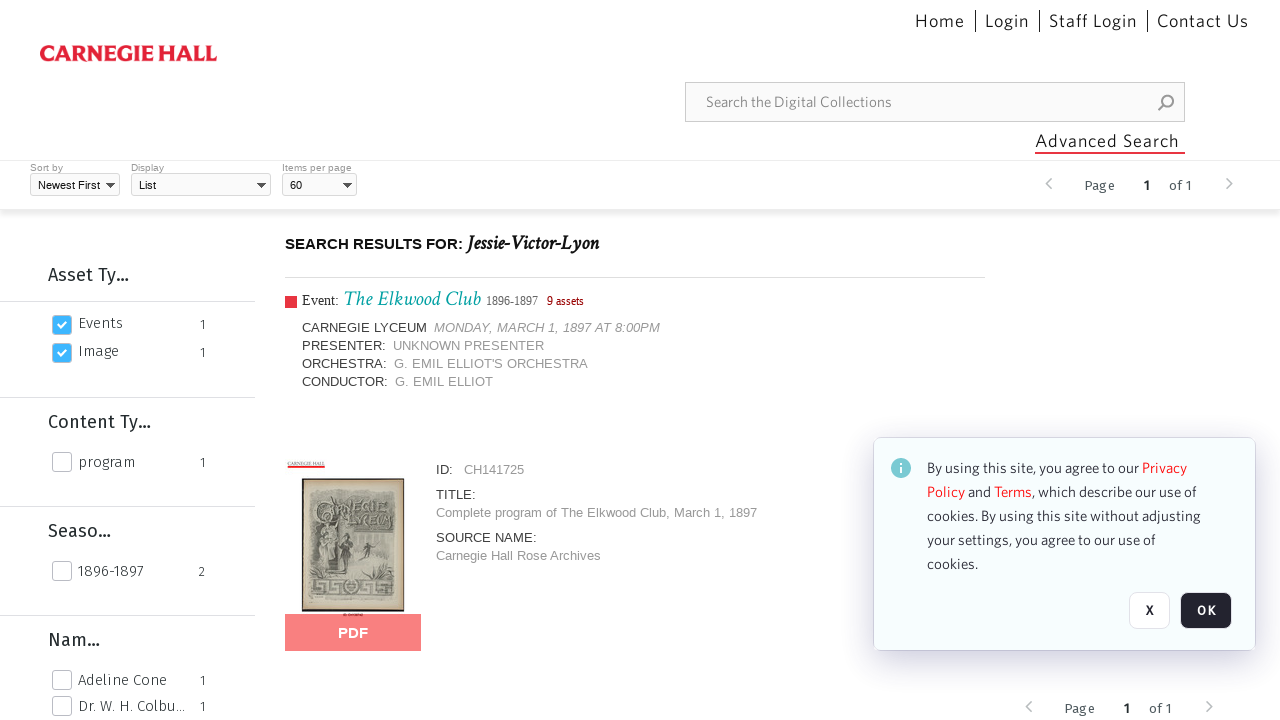

--- FILE ---
content_type: text/html; charset=utf-8
request_url: https://collections.carnegiehall.org/Explore/Tag/Jessie-Victor-Lyon
body_size: 38010
content:
<!DOCTYPE HTML>
<!--  
              All source code is copyright of Orange Logic
                       http://www.orangelogic.com    
-->
<html lang="en">
    <head>
        <meta charset="utf-8">
        <script nonce-alt="63626decc3335047ab5a6c150fe0b54a" nonce="YmVhMjg4NjA1ZWNlYzIyYzFhOTJmYzAzZWE5MzU2NGU=" type="module" src="https://design-system.orangelogic.com/entry.1.0.4.js"></script>
<script nonce-alt="63626decc3335047ab5a6c150fe0b54a" nonce="YmVhMjg4NjA1ZWNlYzIyYzFhOTJmYzAzZWE5MzU2NGU="> (function (w, d, s, l, i){w[l]=w[l] || []; w[l].push({"gtm.start": new Date().getTime(), event: "gtm.js"}); var f=d.getElementsByTagName(s)[0], j=d.createElement(s), dl=l !="dataLayer" ? "&l=" + l : ""; j.async=true; j.src="https://www.googletagmanager.com/gtm.js?id=" + i + dl; f.parentNode.insertBefore(j, f);})(window, document, "script", "dataLayer", "GTM-N2S59H3");</script> 
 

        <meta http-equiv="X-UA-Compatible" content="IE=edge,chrome=1" />
        <meta http-equiv="content-type" content="text/html; charset=UTF-8" />
        <base href="https://collections.carnegiehall.org/" />
        <link rel="shortcut icon" href="Assets/V2/ChFDSDFTNTAwMDAwMDAwMDAwNRIGVFJNaXNjGh5cVFJNaXNjXDhcNVxhXDdcQ0g1TVNDMzY3NC5wbmciBAgBEA9iCkNINU1TQzM2NzQ-~/884Qv6CDbuxEdkRe/884Qv6CDbuxEdkRe/CH5MSC3674.png" />
        <link rel="icon" href="Assets/V2/ChFDSDFTNTAwMDAwMDAwMDAwNRIGVFJNaXNjGh5cVFJNaXNjXDhcNVxhXDdcQ0g1TVNDMzY3NC5wbmciBAgBEA9iCkNINU1TQzM2NzQ-~/884Qv6CDbuxEdkRe/884Qv6CDbuxEdkRe/CH5MSC3674.png" />
        <link rel="preconnect" href="https://fonts.googleapis.com">
<link rel="preconnect" href="https://fonts.gstatic.com" crossorigin>
<link rel="preload" href="https://fonts.googleapis.com/css?family=Muli:400,400i,600,700,800" as="style">
<link href="https://fonts.googleapis.com/css?family=Muli:400,400i,600,700,800" rel="stylesheet" type="text/css">
<link href="https://fonts.googleapis.com/css2?family=Fira+Sans+Condensed:wght@300;400;600&family=Fira+Sans+Extra+Condensed:wght@300;400;600&family=Fira+Sans:wght@300;400&display=swap" rel="preload" as="style">
<link href="https://fonts.googleapis.com/css2?family=Fira+Sans+Condensed:wght@300;400;600&family=Fira+Sans+Extra+Condensed:wght@300;400;600&family=Fira+Sans:wght@300;400&display=swap" rel="stylesheet">
<link rel="preload" href="https://maxcdn.bootstrapcdn.com/font-awesome/4.7.0/css/font-awesome.min.css" as="style">
<link rel="stylesheet" href="https://maxcdn.bootstrapcdn.com/font-awesome/4.7.0/css/font-awesome.min.css">

<link href='https://fonts.googleapis.com/css?family=Crimson+Text:400,400italic' rel='stylesheet' type='text/css'><link rel="canonical" href="https://collections.carnegiehall.org/Explore/Tag/Jessie-Victor-Lyon" />
        <title>Carnegie Hall - Search Result</title>
        <script type="text/javascript" nonce="YmVhMjg4NjA1ZWNlYzIyYzFhOTJmYzAzZWE5MzU2NGU=" id="inline_initial_script">
  (function () {
    window.CSPEnabled = true;

    UtilsLoadScript = function (_asUrls, _fCallbackSuccess, _fCallBackFail, _bCache) {
      Utils.LoadScriptWithNonce(_asUrls, _fCallbackSuccess, _fCallBackFail, _bCache, 'YmVhMjg4NjA1ZWNlYzIyYzFhOTJmYzAzZWE5MzU2NGU=');
    };

   UtilsEvalScripts = function (_sScript) {
       return Utils.EvalScriptsWithNonce(_sScript, 'YmVhMjg4NjA1ZWNlYzIyYzFhOTJmYzAzZWE5MzU2NGU=');
   };

   UtilsEvalScriptsWithResult = function (_sScript) {
       return Utils.EvalScriptsResultWithNonce(_sScript, 'YmVhMjg4NjA1ZWNlYzIyYzFhOTJmYzAzZWE5MzU2NGU=');
   };

    var oElement = document.getElementById("inline_initial_script");
    oElement.parentNode.removeChild(oElement);

    UtilsValidateNonceAlt = function(_sNonceAlt) {
      return _sNonceAlt=== '63626decc3335047ab5a6c150fe0b54a';
    }

   UtilsValidateNonce = function(_sNonce) {
      return _sNonce === 'YmVhMjg4NjA1ZWNlYzIyYzFhOTJmYzAzZWE5MzU2NGU=';
    }
  })();
</script><link rel="preload" href="https://collections.carnegiehall.org/ClientFiles/COR/Styles/TEMP_SF651c16/FrontEnd_SkinFamily95019e0a29bf2a57d94874a5798f0604MAC.css" as="style"><link href="https://collections.carnegiehall.org/ClientFiles/COR/Styles/TEMP_SF651c16/FrontEnd_SkinFamily95019e0a29bf2a57d94874a5798f0604MAC.css" rel="stylesheet"><link rel="preload" href="https://collections.carnegiehall.org/ClientFiles/COR/Styles/TEMP_SF651c16/AdminV3_SkinFamily47e67e6c57a60b36a3a2f721f7e89e16MAC.css" as="style"><link href="https://collections.carnegiehall.org/ClientFiles/COR/Styles/TEMP_SF651c16/AdminV3_SkinFamily47e67e6c57a60b36a3a2f721f7e89e16MAC.css" rel="stylesheet"><link rel="preload" nonce-alt='63626decc3335047ab5a6c150fe0b54a' nonce='YmVhMjg4NjA1ZWNlYzIyYzFhOTJmYzAzZWE5MzU2NGU=' href="Include/TEMP3/638846237920000000.js" as="script"><script nonce-alt='63626decc3335047ab5a6c150fe0b54a' nonce='YmVhMjg4NjA1ZWNlYzIyYzFhOTJmYzAzZWE5MzU2NGU=' type="text/javascript" src="Include/TEMP3/638846237920000000.js"></script> 
        
    </head>
    <body style="opacity: 0;"  >
        <noscript nonce-alt="63626decc3335047ab5a6c150fe0b54a" nonce="YmVhMjg4NjA1ZWNlYzIyYzFhOTJmYzAzZWE5MzU2NGU=" ><iframe src="https://www.googletagmanager.com/ns.html?id=GTM-N2S59H3" height="0" width="0" style="display:none;visibility:hidden"></iframe></noscript> 
 

        <div id="WaitMsg" style="display: none;">
            <div id="WaitMsgContent"></div>
            <a id="WaitMsgClose" class='clickable' style="">Close</a>
        </div>
        <div id="LoadingPopupMask" class="LoadingPopupMaskClass"></div>
        <div class="lds-default lds-position LoadingPopupClass" id="LoadingPopupID"><div></div><div></div><div></div><div></div><div></div><div></div><div></div><div></div></div>
		<input type="hidden" id="Clipboard" />
		<form id="Form1" method="post" enctype="multipart/form-data" onsubmit="return false;" autocomplete="off">
			<div id="BodyContent"><div class="ABS VF FE" id="a1.1" data-p="al,,0,b,,0,,,-1,,,-1," data-r='{"sfa":"FE","PopupType":"8325"}' data-vf="DefaultRoot_SearchResult_VForm"><div class="BG"></div><div id="a1.1:MainScrollPnl" class="CT Panel ABS kk5w1830 ScrollBar_Default" data-p=",,0,,,0,,screen,,,,-1," data-r='{"FID":"MainScrollPnl"}'><div class="BG"></div><div id="a1.1:GlobalPage" class="CT Panel ABS" data-p=",,0,,,0,,screen,,,,-1," data-r='{"FID":"SuperContainer"}'><div id="a1.1:HeaderPnl" class="CT Panel ABS" data-p="c,_parent,,b,,0,,_parent,,,,-1," data-r='{"FID":"SuperContainer"}'><div class="ABS PageHeader_VForm VF CCC" id="a1.1.3" data-p="al,,0,b,,0,,,-1,,,-1," data-r='{"PopupType":"-47026"}' data-vf="PageHeader_VForm"><div class="BG"></div><nav id="a1.1.3:PageHeaderPnl" class="CT Panel ABS v3pr81oq" data-p="al,,0,b,,0,i,_ancestor:SuperContainer,,,,160," data-r='{"FPR":20,"FPL":30}' name="anchor_Top"><div class="BG"></div><div class="CT Image ABS" id="a1.1.3:Logo" data-p=",,40,,,45,,,177,,,27," data-r='{"FID":"HeaderLogo","PPA":true,"AutoScalePolicy":"fit","AutoScaleVerticalAlign":"top","AutoScaleHorizontalAlign":"left"}' style=" left:40px;top:45px;width:177px;height:27px;"><a href="https://www.carnegiehall.org/" style="background: url(ClientFiles/COR/Images/transparent_pixel.png) repeat;"  target="_blank"><img id="a1.1.3:Logo_img" src="Assets/V2/ChFDSDFTNTAwMDAwMDAwMDAwNRIGVFJNaXNjGh5cVFJNaXNjXDVcM1xjXDZcQ0g1TVNDMzY2OS5wbmciBAgBEA9iCkNINU1TQzM2Njk-~/pRBMOV6S4Gop6g6T/pRBMOV6S4Gop6g6T/CH5MSC3669.png" alt="The page header&#x27;s logo" /></a></div><nav id="a1.1.3:Container1Pnl" class="CT PanelFloat ABS ClearFixC" data-p="al,,,b,,13,,,-1,,,-1," data-r='{"FloatHSpacing":"12"}'><div class="BG"></div></nav><nav id="a1.1.3:Container4Pnl" class="CT PanelFloat ABS ClearFixC" data-p="ar,_parent,-10,,,0,,,-1,,,35," data-r='{"FPT":10,"FPR":20,"FPB":5,"FPL":10,"FloatHSpacing":"9"}'><div class="BG"></div><div id="a1.1.3:Link1" class="CT Hyperlink ABS g3731txi q14d71fg 118f2543 NoWrap" data-p=",,1,ab,_parent,,,,-1,,,-1,"><div class="BG"></div><a href="https://collections.carnegiehall.org/&quot;/&quot;" aria-label="Home">Home</a></div><div id="a1.1.3:HomeSeparator" class="CT Panel ABS 3j802dwd" style="width:1px;" data-p="al,,0,b,,0,,,1,,,22,"><div class="BG"></div></div><div id="a1.1.3:UploadPnl" class="CT Panel ABS" data-p="al,,0,b,,0,,,-1,,,-1,"></div><div id="a1.1.3:LoginLink" class="CT Button ABS g3731txi q14d71fg 118f2543 NoWrap" data-p=",,0,t,,,,,-1,,,-1,"><div class="BG"></div><a href="https://collections.carnegiehall.org/CS.aspx?VP3=LoginRegistration&L=True&R=False" aria-label="Login">Login</a></div><div id="a1.1.3:Sep StandardReg" class="CT Panel ABS 3j802dwd" style="width:1px;" data-p="al,,0,b,,0,,,1,,,22,"><div class="BG"></div></div><div id="a1.1.3:StandardLogin" class="CT Button ABS g3731txi q14d71fg 118f2543 NoWrap" data-p=",,0,t,,,,,-1,,,-1,"><div class="BG"></div><a href="https://collections.carnegiehall.org/saml2/login.aspx" aria-label="Staff Login">Staff Login</a></div><div id="a1.1.3:Sep2_5" class="CT Panel ABS 3j802dwd" style="width:1px;" data-p="al,,0,b,,0,,,1,,,22,"><div class="BG"></div></div><div id="a1.1.3:ControlUsLinkAnonymous" class="CT Hyperlink ABS g3731txi q14d71fg NoWrap" data-p="r,,,,,0,,,-1,,,-1,"><div class="BG"></div><a href="https://collections.carnegiehall.org/ContactUs" aria-label="Contact Us">Contact Us</a></div><div class="ABS VF" id="a1.1.3.4" data-p="al,,0,b,,0,,,-1,,,-1," data-r='{"InstanceName":"LanguageSelector_VForm","PopupType":"91584"}' data-vf="LanguageSelector_VForm"><div class="BG"></div></div></nav><div class="ABS VF" id="a1.1.3.5" data-p="ar,_parent,-95,b,Logo,10,,,-1,,,-1," data-r='{"InstanceName":"SearchQuick_VForm","PopupType":"-28510"}' data-vf="SearchQuick_VForm"><div class="BG"></div><div id="a1.1.3.5:ContainerPnl" class="CT Panel ABS" style="width:500px;" data-p=",,0,,,0,,,500,,,-1," data-r='{"FID":"SuperContainer"}'><div class="ABS SearchCriterionAC_Default VF" id="a1.1.3.5.2" data-p=",,0,b,,,i,_parent,,,,-1," data-r='{"InstanceName":"Freetext_VForm","PopupType":"85145"}' data-vf="SearchCriterionAC_Freetext_Quick_VForm"><div class="BG"></div><div data-pid="a1.1.3.5.2:MainAutoComp" class="CT AutoComp NoLabel  WithPlaceholder  ABS qqmbo2n7 ou0h04kt mvv2w0l4" data-p="al,,0,b,,0,i,_ancestor:SuperContainer,,,,40,"><div class="Input"><input type="hidden" id="a1.1.3.5.2:MainAutoComp_Value" name="a1.1.3.5.2:MainAutoComp_Value" value=""><input type="hidden" id="a1.1.3.5.2:MainAutoComp_Additionals" name="a1.1.3.5.2:MainAutoComp_Additionals" value="JEejcSHCHJVLM8fCjorHkjShR5X.6Z97VhFFaVEuU6DvvZ8@42sVfsq8QI9aDWTmAVONmA1IQ3r.Ss4T0YzX92@uaavbhrYNc9nsx1DufJCJwUJ@UKlBqV.MnCiMVylv2QrZL9zwzB7xBlnyunjEe9G.mqAKTP6RqKt83.2RXHAJ5AMrg0ieXollB7fpBirK"><input aria-label="Type your search here" id="a1.1.3.5.2:MainAutoComp" name="a1.1.3.5.2:MainAutoComp" type="text" placeholder="Search the Digital Collections" value=""></div></div></div><div id="a1.1.3.5:SearchBtn" class="CT Button ABS ButtonStyleC ButtonStyleC" data-p="ar,,-3,c,Freetext_VForm,,,,30,,,30," style="width:30px;"><div class="BG"></div><a  tabindex="0" title="Search" role="button" aria-label="Search button"><img id="a1.1.3.5:SearchBtn_img" src="Assets/V2/ChFDSDFTNTAwMDAwMDAwMDAwNRIGVFJNaXNjGh5cVFJNaXNjXDVcOVw3XDBcT0xYTVNDMTA2NC5wbmciBAgBEA9iCk9MWE1TQzEwNjQ-~/XkoV9tg2VxUkIT3w/XkoV9tg2VxUkIT3w/OLXMSC1064.png" alt="Search" /></a></div></div></div><div id="a1.1.3:AdvancedSearchLink" class="CT Button ABS v20ii386 q14d71fg 118f2543" data-p="ar,_parent,-95,b,,5,,,150,,,-1," style="width:150px;"><div class="BG"></div><a  tabindex="0" role="button" aria-label="Advanced Search">Advanced Search</a></div></nav><div id="a1.1.3:Anchor23f2d6d103" class="CT Anchor ABS" data-p=",,0,,,120,,,,,,,"></div><input type="hidden" name="a1.1.3:HiddenUserInfo" id="a1.1.3:HiddenUserInfo" value="anonymous anonymous " data-p="al,,0,b,,0,,,-1,,,-1,"></div></div><div id="a1.1:RootVFormMainPnl" class="CT Panel ABS" data-p=",,0,b,,0,i,_parent,,,,-1," data-r='{"FID":"SuperContainer","FPB":70}'><div class="ABS VF" id="a1.1.6" data-p="al,,0,b,,0,,,-1,,,-1," data-r='{"PopupType":"28089"}' data-vf="SearchResult_VForm"><div class="BG"></div><div id="a1.1.6:LeftPnl" class="CT Panel ABS y0pn7rk3 PanelUnfolded" style="overflow:hidden;" data-p=",,0,b,ToolbarVForm,,,,-1,,,-1," data-r='{"FID":"LeftSearchToolbar","FoldStateSessionName":"LeftToolbar","Fold":"open","FoldOrientation":"left"}'><div class="BG"></div><div id="a1.1.6:FacetScroll" class="CT Panel ABS" style="width:255px;" data-p="al,,0,,,20,,,255,,,-1," data-r='{"FID":"SuperContainer","FPR":30,"FPL":30}'><div class="ABS VF" id="a1.1.6.2" data-p="al,,0,b,,20,,,-1,,,-1," data-r='{"InstanceName":"TabMenu","PopupType":"-28510"}' data-vf="SearchCriteriaContainer_TabMenu_FrontEnd_VForm"><div class="BG"></div><div class="ABS VF A3" id="a1.1.6.2.1" data-p="al,,0,b,,0,,,-1,,,-1," data-r='{"InstanceName":"TabMenuFacet","sfa":"A3","PopupSkin":"c3s37vh1","PopupCentering":true,"PopupPreventCloseOnClickOutSide":true,"PopupPreventESC":true,"PopupType":"-46353"}' data-vf="SearchCriterionFacet_FrontEnd_TabMenu_Checkboxes_VForm"><div class="BG"></div><div id="a1.1.6.2.1:HeaderPnl" class="CT Panel ABS" data-p="al,FacetMainPanel,,b,,0,i,_ancestor:SuperContainer,,,,-1," data-r='{"FPT":16,"FPB":16}'><div id="a1.1.6.2.1:FacetNameLbl" class="CT Label ABS hm3h6vue d7g03b34 jr43ly1y _FL" data-p=",,18,,,16,,,,,,-1," data-r='{"aFw":"min(HiddenFacetNameLbl,_parent-48-ResetBtn.width)"}' style="pointer-events: none;"><div class="Lbl" id="a1.1.6.2.1:FacetNameLbl_Lbl">Asset Type&nbsp;</div></div><div id="a1.1.6.2.1:HiddenFacetNameLbl" class="CT Label ABS k16o3c2p InvisibleC" data-p=",,0,,,16,,,-1,,,-1," data-r='{"Ethereal":true}' style="pointer-events: none;width:9999px"><span class="Lbl" id="a1.1.6.2.1:HiddenFacetNameLbl_Lbl">Asset Type&nbsp;</span></div></div><div id="a1.1.6.2.1:FacetMainPanel" class="CT Panel ABS lg7m6140" data-p="al,,0,b,,0,,,-1,,,-1," data-r='{"OverSkin":"pix068o2"}'><div class="BG"></div><div id="a1.1.6.2.1:HeaderSeparatorTop" class="CT Panel ABS 52431j80" data-p=",,,,,0,,_ancestor:SuperContainer,8,,,-1," data-r='{"aFx":"-32","OverSkin":"pr6axv02"}'><div class="BG"></div></div></div><div id="a1.1.6.2.1:DescriptionPnl" class="CT Panel ABS pig4q3u3 InvisibleC" data-p=",,0,,,0,,,-1,,,-1," data-r='{"FID":"DescriptionPnl","FPL":8,"Ethereal":true}'><div class="BG"></div><div class="ABS VF" id="a1.1.6.2.1.1" data-p="al,,0,b,,0,,,-1,,,-1," data-r='{"EOTU":"SHOW_FACET_DESCRIPTION","HOTU":true,"InstanceName":"FacetDescriptionVForm","PopupSkin":"j6i20lgv","PopupType":"-392"}' data-vf="SearchCriterionFacetDescription_VForm"><div class="BG"></div><aside id="a1.1.6.2.1.1:MainPnl" class="CT Panel ABS gq08365j k733jaf2 i46bak68" data-p="al,,0,b,,0,,,-1,,,-1," data-r='{"FP":6,"FPR":10,"FPL":10,"IsMenu":true}'><div class="BG"></div><div id="a1.1.6.2.1.1:DescriptionLbl" class="CT Button ABS 012728bv k733jaf2 Wrap" data-p="c,,,c,,,,,-1,,,-1," data-r='{"MaxFw":"200"}' style="width:200px"><div class="BG"></div><a  tabindex="0" role="button"></a></div></aside></div></div><div id="a1.1.6.2.1:KeywordsPnl" class="CT Panel ABS" data-p="al,_parent,,b,HeaderPnl,8,i,_ancestor:SuperContainer,,,,-1," data-r='{"FPB":32}'><div id="a1.1.6.2.1:FacetContainer0" class="CT Panel ABS" data-p="al,,0,b,,2,i,_parent,,,,-1," data-opn="FacetContainer"><div id="a1.1.6.2.1:FacetHoverPanel0" class="CT Panel ABS" data-p="al,,0,b,,0,i,_parent,,,,-1," data-opn="FacetHoverPanel"><div data-pid="a1.1.6.2.1:0" class="CT CheckBox ABS x6k4df7n" data-p=",,20,,,2,,,24,,,24," data-r='{"PPA":true}' data-opn="KW_" style=" left:20px;top:2px;width:24px;height:24px;"><div class="Input Checked"><input id="a1.1.6.2.1:0" type="checkbox" name="a1.1.6.2.1:0" checked="checked" aria-label="Events" /></div></div><div id="a1.1.6.2.1:LB_0" class="CT Button ABS s5au1g8w dq8tfhfy t0x27lhx" data-p=",,48,,,3,,,,,,-1," data-r='{"aFw":"_parent.i-74-OccurrencesLbl0"}' data-opn="LB_"><div class="BG"></div><a  tabindex="0" title-co="Events" role="button" aria-label="Events">Events</a></div></div><div id="a1.1.6.2.1:OccurrencesLbl0" class="CT Label ABS u68sbnfd 57c8ld1t jr43ly1y k7428n0s" data-p="ar,_parent,-15,c,,,,,-1,,,-1," data-opn="OccurrencesLbl" style="pointer-events: none;width:9999px"><span class="Lbl" id="a1.1.6.2.1:OccurrencesLbl0_Lbl">1&nbsp;</span></div></div><div id="a1.1.6.2.1:FacetContainer1" class="CT Panel ABS" data-p="al,,0,b,,2,i,_parent,,,,-1," data-opn="FacetContainer"><div id="a1.1.6.2.1:FacetHoverPanel1" class="CT Panel ABS" data-p="al,,0,b,,0,i,_parent,,,,-1," data-opn="FacetHoverPanel"><div data-pid="a1.1.6.2.1:1" class="CT CheckBox ABS x6k4df7n" data-p=",,20,,,2,,,24,,,24," data-r='{"PPA":true}' data-opn="KW_" style=" left:20px;top:2px;width:24px;height:24px;"><div class="Input Checked"><input id="a1.1.6.2.1:1" type="checkbox" name="a1.1.6.2.1:1" checked="checked" aria-label="Image" /></div></div><div id="a1.1.6.2.1:LB_1" class="CT Button ABS s5au1g8w dq8tfhfy t0x27lhx" data-p=",,48,,,3,,,,,,-1," data-r='{"aFw":"_parent.i-74-OccurrencesLbl1"}' data-opn="LB_"><div class="BG"></div><a  tabindex="0" title-co="Image" role="button" aria-label="Image">Image</a></div></div><div id="a1.1.6.2.1:OccurrencesLbl1" class="CT Label ABS u68sbnfd 57c8ld1t jr43ly1y k7428n0s" data-p="ar,_parent,-15,c,,,,,-1,,,-1," data-opn="OccurrencesLbl" style="pointer-events: none;width:9999px"><span class="Lbl" id="a1.1.6.2.1:OccurrencesLbl1_Lbl">1&nbsp;</span></div></div></div></div></div><div class="ABS VF" id="a1.1.6.4" data-p="al,,0,b,,,,,-1,,,-1," data-r='{"InstanceName":"Facets","PopupType":"-28510"}' data-vf="SearchCriteriaContainer_Facets_FrontEnd_VForm"><div class="BG"></div><div id="a1.1.6.4:RelatedContainer" class="CT Panel ABS" data-p="al,,0,b,,0,,,-1,,,-1,"><div class="ABS VF" id="a1.1.6.4.2" data-p="al,,0,b,,,,,-1,,,-1," data-r='{"InstanceName":"ImageColors","PopupType":"-4929"}' data-vf="SearchCriterion_ImageColors_VForm"><div class="BG"></div></div></div><div id="a1.1.6.4:Container" class="CT PanelFloat ABS" data-p="al,,0,b,,0,,,-1,,,-1," data-r='{"FloatDirection":"vertical","FloatVSpacing":"0"}'><div class="ABS VF A3" id="a1.1.6.4.3" data-p="al,,0,b,,0,,,-1,,,-1," data-r='{"InstanceName":"CH1ND000000006363_1ng37q","sfa":"A3","PopupSkin":"c3s37vh1","PopupCentering":true,"PopupPreventCloseOnClickOutSide":true,"PopupPreventESC":true,"PopupType":"-46353"}' data-vf="SearchCriterionFacet_my70l8_VForm"><div class="BG"></div><div id="a1.1.6.4.3:FacetMainPanel" class="CT Panel ABS lg7m6140" data-p="al,,0,b,,0,,,-1,,,-1," data-r='{"OverSkin":"pix068o2"}'><div class="BG"></div><div id="a1.1.6.4.3:HeaderSeparatorTop" class="CT Panel ABS 52431j80" data-p=",,,,,0,,_ancestor:SuperContainer,8,,,-1," data-r='{"aFx":"-32","OverSkin":"pr6axv02"}'><div class="BG"></div><div id="a1.1.6.4.3:HeaderPnl" class="CT Panel ABS" data-p="al,FacetMainPanel,,b,,0,i,_ancestor:SuperContainer,,,,-1," data-r='{"FPT":16,"FPB":16}'><div id="a1.1.6.4.3:FacetNameLbl" class="CT Label ABS hm3h6vue d7g03b34 jr43ly1y _FL" data-p=",,18,,,16,,,,,,-1," data-r='{"aFw":"min(HiddenFacetNameLbl,_parent-48-ResetBtn.width)"}' style="pointer-events: none;"><div class="Lbl" id="a1.1.6.4.3:FacetNameLbl_Lbl">Content Type&nbsp;</div></div><div id="a1.1.6.4.3:HiddenFacetNameLbl" class="CT Label ABS k16o3c2p InvisibleC" data-p=",,0,,,16,,,-1,,,-1," data-r='{"Ethereal":true}' style="pointer-events: none;width:9999px"><span class="Lbl" id="a1.1.6.4.3:HiddenFacetNameLbl_Lbl">Content Type&nbsp;</span></div></div></div><div id="a1.1.6.4.3:KeywordsPnl" class="CT Panel ABS" data-p="al,_parent,,b,,,i,_ancestor:SuperContainer,,,,-1," data-r='{"FPB":32}'><div id="a1.1.6.4.3:FacetContainer0" class="CT Panel ABS" data-p="al,,0,b,,2,i,_parent,,,,-1," data-opn="FacetContainer"><div id="a1.1.6.4.3:FacetHoverPanel0" class="CT Panel ABS" data-p="al,,0,b,,0,i,_parent,,,,-1," data-opn="FacetHoverPanel"><div data-pid="a1.1.6.4.3:0" class="CT CheckBox ABS x6k4df7n" data-p=",,20,,,0,,,24,,,24," data-r='{"PPA":true}' data-opn="KW_" style=" left:20px;top:0px;width:24px;height:24px;"><div class="Input"><input id="a1.1.6.4.3:0" type="checkbox" name="a1.1.6.4.3:0" aria-label="program" /></div></div><div id="a1.1.6.4.3:LB_0" class="CT Button ABS s5au1g8w dq8tfhfy t0x27lhx" data-p=",,48,,,3,,,,,,-1," data-r='{"aFw":"_parent.i-74-OccurrencesLbl0"}' data-opn="LB_"><div class="BG"></div><a  tabindex="0" title-co="program" role="button" aria-label="program">program</a></div></div><div id="a1.1.6.4.3:OccurrencesLbl0" class="CT Label ABS u68sbnfd 57c8ld1t jr43ly1y k7428n0s" data-p="ar,_parent,-15,c,,,,,-1,,,-1," data-opn="OccurrencesLbl" style="pointer-events: none;width:9999px"><span class="Lbl" id="a1.1.6.4.3:OccurrencesLbl0_Lbl">1&nbsp;</span></div></div></div></div><div id="a1.1.6.4.3:DescriptionPnl" class="CT Panel ABS pig4q3u3 InvisibleC" data-p=",,0,,,0,,,-1,,,-1," data-r='{"FID":"DescriptionPnl","FPL":8,"Ethereal":true}'><div class="BG"></div><div class="ABS VF" id="a1.1.6.4.3.1" data-p="al,,0,b,,0,,,-1,,,-1," data-r='{"EOTU":"SHOW_FACET_DESCRIPTION","HOTU":true,"InstanceName":"FacetDescriptionVForm","PopupSkin":"j6i20lgv","PopupType":"-392"}' data-vf="SearchCriterionFacetDescription_VForm"><div class="BG"></div><aside id="a1.1.6.4.3.1:MainPnl" class="CT Panel ABS gq08365j k733jaf2 i46bak68" data-p="al,,0,b,,0,,,-1,,,-1," data-r='{"FP":6,"FPR":10,"FPL":10,"IsMenu":true}'><div class="BG"></div><div id="a1.1.6.4.3.1:DescriptionLbl" class="CT Button ABS 012728bv k733jaf2 Wrap" data-p="c,,,c,,,,,-1,,,-1," data-r='{"MaxFw":"200"}' style="width:200px"><div class="BG"></div><a  tabindex="0" role="button"></a></div></aside></div></div></div><div class="ABS VF A3" id="a1.1.6.4.10" data-p="al,,0,b,,0,,,-1,,,-1," data-r='{"InstanceName":"OR1ND000000843826_vwc3q7","sfa":"A3","PopupSkin":"c3s37vh1","PopupCentering":true,"PopupPreventCloseOnClickOutSide":true,"PopupPreventESC":true,"PopupType":"-46353"}' data-vf="SearchCriterionFacet_u74nu2_VForm"><div class="BG"></div><div id="a1.1.6.4.10:FacetMainPanel" class="CT Panel ABS lg7m6140" data-p="al,,0,b,,0,,,-1,,,-1," data-r='{"OverSkin":"pix068o2"}'><div class="BG"></div><div id="a1.1.6.4.10:HeaderSeparatorTop" class="CT Panel ABS 52431j80" data-p=",,,,,0,,_ancestor:SuperContainer,8,,,-1," data-r='{"aFx":"-32","OverSkin":"pr6axv02"}'><div class="BG"></div><div id="a1.1.6.4.10:HeaderPnl" class="CT Panel ABS" data-p="al,FacetMainPanel,,b,,0,i,_ancestor:SuperContainer,,,,-1," data-r='{"FPT":16,"FPB":16}'><div id="a1.1.6.4.10:FacetNameLbl" class="CT Label ABS hm3h6vue d7g03b34 jr43ly1y _FL" data-p=",,18,,,16,,,,,,-1," data-r='{"aFw":"min(HiddenFacetNameLbl,_parent-48-ResetBtn.width)"}' style="pointer-events: none;"><div class="Lbl" id="a1.1.6.4.10:FacetNameLbl_Lbl">Season&nbsp;</div></div><div id="a1.1.6.4.10:HiddenFacetNameLbl" class="CT Label ABS k16o3c2p InvisibleC" data-p=",,0,,,16,,,-1,,,-1," data-r='{"Ethereal":true}' style="pointer-events: none;width:9999px"><span class="Lbl" id="a1.1.6.4.10:HiddenFacetNameLbl_Lbl">Season&nbsp;</span></div></div></div><div id="a1.1.6.4.10:KeywordsPnl" class="CT Panel ABS" data-p="al,_parent,,b,,,i,_ancestor:SuperContainer,,,,-1," data-r='{"FPB":32}'><div id="a1.1.6.4.10:FacetContainer0" class="CT Panel ABS" data-p="al,,0,b,,2,i,_parent,,,,-1," data-opn="FacetContainer"><div id="a1.1.6.4.10:FacetHoverPanel0" class="CT Panel ABS" data-p="al,,0,b,,0,i,_parent,,,,-1," data-opn="FacetHoverPanel"><div data-pid="a1.1.6.4.10:0" class="CT CheckBox ABS x6k4df7n" data-p=",,20,,,0,,,24,,,24," data-r='{"PPA":true}' data-opn="KW_" style=" left:20px;top:0px;width:24px;height:24px;"><div class="Input"><input id="a1.1.6.4.10:0" type="checkbox" name="a1.1.6.4.10:0" aria-label="1896-1897" /></div></div><div id="a1.1.6.4.10:LB_0" class="CT Button ABS s5au1g8w dq8tfhfy t0x27lhx" data-p=",,48,,,3,,,,,,-1," data-r='{"aFw":"_parent.i-74-OccurrencesLbl0"}' data-opn="LB_"><div class="BG"></div><a  tabindex="0" title-co="1896-1897" role="button" aria-label="1896-1897">1896-1897</a></div></div><div id="a1.1.6.4.10:OccurrencesLbl0" class="CT Label ABS u68sbnfd 57c8ld1t jr43ly1y k7428n0s" data-p="ar,_parent,-15,c,,,,,-1,,,-1," data-opn="OccurrencesLbl" style="pointer-events: none;width:9999px"><span class="Lbl" id="a1.1.6.4.10:OccurrencesLbl0_Lbl">2&nbsp;</span></div></div></div></div><div id="a1.1.6.4.10:DescriptionPnl" class="CT Panel ABS pig4q3u3 InvisibleC" data-p=",,0,,,0,,,-1,,,-1," data-r='{"FID":"DescriptionPnl","FPL":8,"Ethereal":true}'><div class="BG"></div><div class="ABS VF" id="a1.1.6.4.10.2" data-p="al,,0,b,,0,,,-1,,,-1," data-r='{"EOTU":"SHOW_FACET_DESCRIPTION","HOTU":true,"InstanceName":"FacetDescriptionVForm","PopupSkin":"j6i20lgv","PopupType":"-392"}' data-vf="SearchCriterionFacetDescription_VForm"><div class="BG"></div><aside id="a1.1.6.4.10.2:MainPnl" class="CT Panel ABS gq08365j k733jaf2 i46bak68" data-p="al,,0,b,,0,,,-1,,,-1," data-r='{"FP":6,"FPR":10,"FPL":10,"IsMenu":true}'><div class="BG"></div><div id="a1.1.6.4.10.2:DescriptionLbl" class="CT Button ABS 012728bv k733jaf2 Wrap" data-p="c,,,c,,,,,-1,,,-1," data-r='{"MaxFw":"200"}' style="width:200px"><div class="BG"></div><a  tabindex="0" role="button"></a></div></aside></div></div></div><div class="ABS VF A3" id="a1.1.6.4.11" data-p="al,,0,b,,0,,,-1,,,-1," data-r='{"InstanceName":"CH1ND000000003337_42uj37","sfa":"A3","PopupSkin":"c3s37vh1","PopupCentering":true,"PopupPreventCloseOnClickOutSide":true,"PopupPreventESC":true,"PopupType":"-46353"}' data-vf="SearchCriterionFacet_rx8kmp_VForm"><div class="BG"></div><div id="a1.1.6.4.11:FacetMainPanel" class="CT Panel ABS lg7m6140" data-p="al,,0,b,,0,,,-1,,,-1," data-r='{"OverSkin":"pix068o2"}'><div class="BG"></div><div id="a1.1.6.4.11:HeaderSeparatorTop" class="CT Panel ABS 52431j80" data-p=",,,,,0,,_ancestor:SuperContainer,8,,,-1," data-r='{"aFx":"-32","OverSkin":"pr6axv02"}'><div class="BG"></div><div id="a1.1.6.4.11:HeaderPnl" class="CT Panel ABS" data-p="al,FacetMainPanel,,b,,0,i,_ancestor:SuperContainer,,,,-1," data-r='{"FPT":16,"FPB":16}'><div id="a1.1.6.4.11:FacetNameLbl" class="CT Label ABS hm3h6vue d7g03b34 jr43ly1y _FL" data-p=",,18,,,16,,,,,,-1," data-r='{"aFw":"min(HiddenFacetNameLbl,_parent-48-ResetBtn.width)"}' style="pointer-events: none;"><div class="Lbl" id="a1.1.6.4.11:FacetNameLbl_Lbl">Names&nbsp;</div></div><div id="a1.1.6.4.11:HiddenFacetNameLbl" class="CT Label ABS k16o3c2p InvisibleC" data-p=",,0,,,16,,,-1,,,-1," data-r='{"Ethereal":true}' style="pointer-events: none;width:9999px"><span class="Lbl" id="a1.1.6.4.11:HiddenFacetNameLbl_Lbl">Names&nbsp;</span></div></div></div><div id="a1.1.6.4.11:KeywordsPnl" class="CT Panel ABS" data-p="al,_parent,,b,,,i,_ancestor:SuperContainer,,,,-1," data-r='{"FPB":32}'><div id="a1.1.6.4.11:FacetContainer0" class="CT Panel ABS" data-p="al,,0,b,,2,i,_parent,,,,-1," data-opn="FacetContainer"><div id="a1.1.6.4.11:FacetHoverPanel0" class="CT Panel ABS" data-p="al,,0,b,,0,i,_parent,,,,-1," data-opn="FacetHoverPanel"><div data-pid="a1.1.6.4.11:0" class="CT CheckBox ABS x6k4df7n" data-p=",,20,,,0,,,24,,,24," data-r='{"PPA":true}' data-opn="KW_" style=" left:20px;top:0px;width:24px;height:24px;"><div class="Input"><input id="a1.1.6.4.11:0" type="checkbox" name="a1.1.6.4.11:0" aria-label="Adeline Cone" /></div></div><div id="a1.1.6.4.11:LB_0" class="CT Button ABS s5au1g8w dq8tfhfy t0x27lhx" data-p=",,48,,,3,,,,,,-1," data-r='{"aFw":"_parent.i-74-OccurrencesLbl0"}' data-opn="LB_"><div class="BG"></div><a  tabindex="0" title-co="Adeline Cone" role="button" aria-label="Adeline Cone">Adeline Cone</a></div></div><div id="a1.1.6.4.11:OccurrencesLbl0" class="CT Label ABS u68sbnfd 57c8ld1t jr43ly1y k7428n0s" data-p="ar,_parent,-15,c,,,,,-1,,,-1," data-opn="OccurrencesLbl" style="pointer-events: none;width:9999px"><span class="Lbl" id="a1.1.6.4.11:OccurrencesLbl0_Lbl">1&nbsp;</span></div></div><div id="a1.1.6.4.11:FacetContainer1" class="CT Panel ABS" data-p="al,,0,b,,2,i,_parent,,,,-1," data-opn="FacetContainer"><div id="a1.1.6.4.11:FacetHoverPanel1" class="CT Panel ABS" data-p="al,,0,b,,0,i,_parent,,,,-1," data-opn="FacetHoverPanel"><div data-pid="a1.1.6.4.11:1" class="CT CheckBox ABS x6k4df7n" data-p=",,20,,,0,,,24,,,24," data-r='{"PPA":true}' data-opn="KW_" style=" left:20px;top:0px;width:24px;height:24px;"><div class="Input"><input id="a1.1.6.4.11:1" type="checkbox" name="a1.1.6.4.11:1" aria-label="Dr. W. H. Colburn" /></div></div><div id="a1.1.6.4.11:LB_1" class="CT Button ABS s5au1g8w dq8tfhfy t0x27lhx" data-p=",,48,,,3,,,,,,-1," data-r='{"aFw":"_parent.i-74-OccurrencesLbl1"}' data-opn="LB_"><div class="BG"></div><a  tabindex="0" title-co="Dr. W. H. Colburn" role="button" aria-label="Dr. W. H. Colburn">Dr. W. H. Colburn</a></div></div><div id="a1.1.6.4.11:OccurrencesLbl1" class="CT Label ABS u68sbnfd 57c8ld1t jr43ly1y k7428n0s" data-p="ar,_parent,-15,c,,,,,-1,,,-1," data-opn="OccurrencesLbl" style="pointer-events: none;width:9999px"><span class="Lbl" id="a1.1.6.4.11:OccurrencesLbl1_Lbl">1&nbsp;</span></div></div><div id="a1.1.6.4.11:FacetContainer2" class="CT Panel ABS" data-p="al,,0,b,,2,i,_parent,,,,-1," data-opn="FacetContainer"><div id="a1.1.6.4.11:FacetHoverPanel2" class="CT Panel ABS" data-p="al,,0,b,,0,i,_parent,,,,-1," data-opn="FacetHoverPanel"><div data-pid="a1.1.6.4.11:2" class="CT CheckBox ABS x6k4df7n" data-p=",,20,,,0,,,24,,,24," data-r='{"PPA":true}' data-opn="KW_" style=" left:20px;top:0px;width:24px;height:24px;"><div class="Input"><input id="a1.1.6.4.11:2" type="checkbox" name="a1.1.6.4.11:2" aria-label="E. Maurice Fitzgerald" /></div></div><div id="a1.1.6.4.11:LB_2" class="CT Button ABS s5au1g8w dq8tfhfy t0x27lhx" data-p=",,48,,,3,,,,,,-1," data-r='{"aFw":"_parent.i-74-OccurrencesLbl2"}' data-opn="LB_"><div class="BG"></div><a  tabindex="0" title-co="E. Maurice Fitzgerald" role="button" aria-label="E. Maurice Fitzgerald">E. Maurice Fitzgerald</a></div></div><div id="a1.1.6.4.11:OccurrencesLbl2" class="CT Label ABS u68sbnfd 57c8ld1t jr43ly1y k7428n0s" data-p="ar,_parent,-15,c,,,,,-1,,,-1," data-opn="OccurrencesLbl" style="pointer-events: none;width:9999px"><span class="Lbl" id="a1.1.6.4.11:OccurrencesLbl2_Lbl">1&nbsp;</span></div></div><div id="a1.1.6.4.11:FacetContainer3" class="CT Panel ABS" data-p="al,,0,b,,2,i,_parent,,,,-1," data-opn="FacetContainer"><div id="a1.1.6.4.11:FacetHoverPanel3" class="CT Panel ABS" data-p="al,,0,b,,0,i,_parent,,,,-1," data-opn="FacetHoverPanel"><div data-pid="a1.1.6.4.11:3" class="CT CheckBox ABS x6k4df7n" data-p=",,20,,,0,,,24,,,24," data-r='{"PPA":true}' data-opn="KW_" style=" left:20px;top:0px;width:24px;height:24px;"><div class="Input"><input id="a1.1.6.4.11:3" type="checkbox" name="a1.1.6.4.11:3" aria-label="Florence Victoria Bacon" /></div></div><div id="a1.1.6.4.11:LB_3" class="CT Button ABS s5au1g8w dq8tfhfy t0x27lhx" data-p=",,48,,,3,,,,,,-1," data-r='{"aFw":"_parent.i-74-OccurrencesLbl3"}' data-opn="LB_"><div class="BG"></div><a  tabindex="0" title-co="Florence Victoria Bacon" role="button" aria-label="Florence Victoria Bacon">Florence Victoria Bacon</a></div></div><div id="a1.1.6.4.11:OccurrencesLbl3" class="CT Label ABS u68sbnfd 57c8ld1t jr43ly1y k7428n0s" data-p="ar,_parent,-15,c,,,,,-1,,,-1," data-opn="OccurrencesLbl" style="pointer-events: none;width:9999px"><span class="Lbl" id="a1.1.6.4.11:OccurrencesLbl3_Lbl">1&nbsp;</span></div></div><div id="a1.1.6.4.11:FacetContainer4" class="CT Panel ABS" data-p="al,,0,b,,2,i,_parent,,,,-1," data-opn="FacetContainer"><div id="a1.1.6.4.11:FacetHoverPanel4" class="CT Panel ABS" data-p="al,,0,b,,0,i,_parent,,,,-1," data-opn="FacetHoverPanel"><div data-pid="a1.1.6.4.11:4" class="CT CheckBox ABS x6k4df7n" data-p=",,20,,,0,,,24,,,24," data-r='{"PPA":true}' data-opn="KW_" style=" left:20px;top:0px;width:24px;height:24px;"><div class="Input"><input id="a1.1.6.4.11:4" type="checkbox" name="a1.1.6.4.11:4" aria-label="G. Emil Elliot" /></div></div><div id="a1.1.6.4.11:LB_4" class="CT Button ABS s5au1g8w dq8tfhfy t0x27lhx" data-p=",,48,,,3,,,,,,-1," data-r='{"aFw":"_parent.i-74-OccurrencesLbl4"}' data-opn="LB_"><div class="BG"></div><a  tabindex="0" title-co="G. Emil Elliot" role="button" aria-label="G. Emil Elliot">G. Emil Elliot</a></div></div><div id="a1.1.6.4.11:OccurrencesLbl4" class="CT Label ABS u68sbnfd 57c8ld1t jr43ly1y k7428n0s" data-p="ar,_parent,-15,c,,,,,-1,,,-1," data-opn="OccurrencesLbl" style="pointer-events: none;width:9999px"><span class="Lbl" id="a1.1.6.4.11:OccurrencesLbl4_Lbl">1&nbsp;</span></div></div><div id="a1.1.6.4.11:FacetContainer5" class="CT Panel ABS" data-p="al,,0,b,,2,i,_parent,,,,-1," data-opn="FacetContainer"><div id="a1.1.6.4.11:FacetHoverPanel5" class="CT Panel ABS" data-p="al,,0,b,,0,i,_parent,,,,-1," data-opn="FacetHoverPanel"><div data-pid="a1.1.6.4.11:5" class="CT CheckBox ABS x6k4df7n" data-p=",,20,,,0,,,24,,,24," data-r='{"PPA":true}' data-opn="KW_" style=" left:20px;top:0px;width:24px;height:24px;"><div class="Input"><input id="a1.1.6.4.11:5" type="checkbox" name="a1.1.6.4.11:5" aria-label="G. Emil Elliot&#39;s Orchestra" /></div></div><div id="a1.1.6.4.11:LB_5" class="CT Button ABS s5au1g8w dq8tfhfy t0x27lhx" data-p=",,48,,,3,,,,,,-1," data-r='{"aFw":"_parent.i-74-OccurrencesLbl5"}' data-opn="LB_"><div class="BG"></div><a  tabindex="0" title-co="G. Emil Elliot&#x27;s Orchestra" role="button" aria-label="G. Emil Elliot&#39;s Orchestra">G. Emil Elliot&#39;s Orchestra</a></div></div><div id="a1.1.6.4.11:OccurrencesLbl5" class="CT Label ABS u68sbnfd 57c8ld1t jr43ly1y k7428n0s" data-p="ar,_parent,-15,c,,,,,-1,,,-1," data-opn="OccurrencesLbl" style="pointer-events: none;width:9999px"><span class="Lbl" id="a1.1.6.4.11:OccurrencesLbl5_Lbl">1&nbsp;</span></div></div><div id="a1.1.6.4.11:FacetContainer6" class="CT Panel ABS" data-p="al,,0,b,,2,i,_parent,,,,-1," data-opn="FacetContainer"><div id="a1.1.6.4.11:FacetHoverPanel6" class="CT Panel ABS" data-p="al,,0,b,,0,i,_parent,,,,-1," data-opn="FacetHoverPanel"><div data-pid="a1.1.6.4.11:6" class="CT CheckBox ABS x6k4df7n" data-p=",,20,,,0,,,24,,,24," data-r='{"PPA":true}' data-opn="KW_" style=" left:20px;top:0px;width:24px;height:24px;"><div class="Input"><input id="a1.1.6.4.11:6" type="checkbox" name="a1.1.6.4.11:6" aria-label="Hannah Easter Murray" /></div></div><div id="a1.1.6.4.11:LB_6" class="CT Button ABS s5au1g8w dq8tfhfy t0x27lhx" data-p=",,48,,,3,,,,,,-1," data-r='{"aFw":"_parent.i-74-OccurrencesLbl6"}' data-opn="LB_"><div class="BG"></div><a  tabindex="0" title-co="Hannah Easter Murray" role="button" aria-label="Hannah Easter Murray">Hannah Easter Murray</a></div></div><div id="a1.1.6.4.11:OccurrencesLbl6" class="CT Label ABS u68sbnfd 57c8ld1t jr43ly1y k7428n0s" data-p="ar,_parent,-15,c,,,,,-1,,,-1," data-opn="OccurrencesLbl" style="pointer-events: none;width:9999px"><span class="Lbl" id="a1.1.6.4.11:OccurrencesLbl6_Lbl">1&nbsp;</span></div></div><div id="a1.1.6.4.11:FacetContainer7" class="CT Panel ABS" data-p="al,,0,b,,2,i,_parent,,,,-1," data-opn="FacetContainer"><div id="a1.1.6.4.11:FacetHoverPanel7" class="CT Panel ABS" data-p="al,,0,b,,0,i,_parent,,,,-1," data-opn="FacetHoverPanel"><div data-pid="a1.1.6.4.11:7" class="CT CheckBox ABS x6k4df7n" data-p=",,20,,,0,,,24,,,24," data-r='{"PPA":true}' data-opn="KW_" style=" left:20px;top:0px;width:24px;height:24px;"><div class="Input"><input id="a1.1.6.4.11:7" type="checkbox" name="a1.1.6.4.11:7" aria-label="Herbert E. Mann" /></div></div><div id="a1.1.6.4.11:LB_7" class="CT Button ABS s5au1g8w dq8tfhfy t0x27lhx" data-p=",,48,,,3,,,,,,-1," data-r='{"aFw":"_parent.i-74-OccurrencesLbl7"}' data-opn="LB_"><div class="BG"></div><a  tabindex="0" title-co="Herbert E. Mann" role="button" aria-label="Herbert E. Mann">Herbert E. Mann</a></div></div><div id="a1.1.6.4.11:OccurrencesLbl7" class="CT Label ABS u68sbnfd 57c8ld1t jr43ly1y k7428n0s" data-p="ar,_parent,-15,c,,,,,-1,,,-1," data-opn="OccurrencesLbl" style="pointer-events: none;width:9999px"><span class="Lbl" id="a1.1.6.4.11:OccurrencesLbl7_Lbl">1&nbsp;</span></div></div><div id="a1.1.6.4.11:FacetContainer8" class="CT Panel ABS" data-p="al,,0,b,,2,i,_parent,,,,-1," data-opn="FacetContainer"><div id="a1.1.6.4.11:FacetHoverPanel8" class="CT Panel ABS" data-p="al,,0,b,,0,i,_parent,,,,-1," data-opn="FacetHoverPanel"><div data-pid="a1.1.6.4.11:8" class="CT CheckBox ABS x6k4df7n" data-p=",,20,,,0,,,24,,,24," data-r='{"PPA":true}' data-opn="KW_" style=" left:20px;top:0px;width:24px;height:24px;"><div class="Input"><input id="a1.1.6.4.11:8" type="checkbox" name="a1.1.6.4.11:8" aria-label="J. Irvin Murray Jr." /></div></div><div id="a1.1.6.4.11:LB_8" class="CT Button ABS s5au1g8w dq8tfhfy t0x27lhx" data-p=",,48,,,3,,,,,,-1," data-r='{"aFw":"_parent.i-74-OccurrencesLbl8"}' data-opn="LB_"><div class="BG"></div><a  tabindex="0" title-co="J. Irvin Murray Jr." role="button" aria-label="J. Irvin Murray Jr.">J. Irvin Murray Jr.</a></div></div><div id="a1.1.6.4.11:OccurrencesLbl8" class="CT Label ABS u68sbnfd 57c8ld1t jr43ly1y k7428n0s" data-p="ar,_parent,-15,c,,,,,-1,,,-1," data-opn="OccurrencesLbl" style="pointer-events: none;width:9999px"><span class="Lbl" id="a1.1.6.4.11:OccurrencesLbl8_Lbl">1&nbsp;</span></div></div><div id="a1.1.6.4.11:FacetContainer9" class="CT Panel ABS" data-p="al,,0,b,,2,i,_parent,,,,-1," data-opn="FacetContainer"><div id="a1.1.6.4.11:FacetHoverPanel9" class="CT Panel ABS" data-p="al,,0,b,,0,i,_parent,,,,-1," data-opn="FacetHoverPanel"><div data-pid="a1.1.6.4.11:9" class="CT CheckBox ABS x6k4df7n" data-p=",,20,,,0,,,24,,,24," data-r='{"PPA":true}' data-opn="KW_" style=" left:20px;top:0px;width:24px;height:24px;"><div class="Input"><input id="a1.1.6.4.11:9" type="checkbox" name="a1.1.6.4.11:9" aria-label="J. T. Gerould" /></div></div><div id="a1.1.6.4.11:LB_9" class="CT Button ABS s5au1g8w dq8tfhfy t0x27lhx" data-p=",,48,,,3,,,,,,-1," data-r='{"aFw":"_parent.i-74-OccurrencesLbl9"}' data-opn="LB_"><div class="BG"></div><a  tabindex="0" title-co="J. T. Gerould" role="button" aria-label="J. T. Gerould">J. T. Gerould</a></div></div><div id="a1.1.6.4.11:OccurrencesLbl9" class="CT Label ABS u68sbnfd 57c8ld1t jr43ly1y k7428n0s" data-p="ar,_parent,-15,c,,,,,-1,,,-1," data-opn="OccurrencesLbl" style="pointer-events: none;width:9999px"><span class="Lbl" id="a1.1.6.4.11:OccurrencesLbl9_Lbl">1&nbsp;</span></div></div><div id="a1.1.6.4.11:FacetContainer10" class="CT Panel ABS" data-p="al,,0,b,,2,i,_parent,,,,-1," data-opn="FacetContainer"><div id="a1.1.6.4.11:FacetHoverPanel10" class="CT Panel ABS" data-p="al,,0,b,,0,i,_parent,,,,-1," data-opn="FacetHoverPanel"><div data-pid="a1.1.6.4.11:10" class="CT CheckBox ABS x6k4df7n" data-p=",,20,,,0,,,24,,,24," data-r='{"PPA":true}' data-opn="KW_" style=" left:20px;top:0px;width:24px;height:24px;"><div class="Input"><input id="a1.1.6.4.11:10" type="checkbox" name="a1.1.6.4.11:10" aria-label="Jessie Victor Lyon" /></div></div><div id="a1.1.6.4.11:LB_10" class="CT Button ABS s5au1g8w dq8tfhfy t0x27lhx" data-p=",,48,,,3,,,,,,-1," data-r='{"aFw":"_parent.i-74-OccurrencesLbl10"}' data-opn="LB_"><div class="BG"></div><a  tabindex="0" title-co="Jessie Victor Lyon" role="button" aria-label="Jessie Victor Lyon">Jessie Victor Lyon</a></div></div><div id="a1.1.6.4.11:OccurrencesLbl10" class="CT Label ABS u68sbnfd 57c8ld1t jr43ly1y k7428n0s" data-p="ar,_parent,-15,c,,,,,-1,,,-1," data-opn="OccurrencesLbl" style="pointer-events: none;width:9999px"><span class="Lbl" id="a1.1.6.4.11:OccurrencesLbl10_Lbl">1&nbsp;</span></div></div><div id="a1.1.6.4.11:FacetContainer11" class="CT Panel ABS" data-p="al,,0,b,,2,i,_parent,,,,-1," data-opn="FacetContainer"><div id="a1.1.6.4.11:FacetHoverPanel11" class="CT Panel ABS" data-p="al,,0,b,,0,i,_parent,,,,-1," data-opn="FacetHoverPanel"><div data-pid="a1.1.6.4.11:11" class="CT CheckBox ABS x6k4df7n" data-p=",,20,,,0,,,24,,,24," data-r='{"PPA":true}' data-opn="KW_" style=" left:20px;top:0px;width:24px;height:24px;"><div class="Input"><input id="a1.1.6.4.11:11" type="checkbox" name="a1.1.6.4.11:11" aria-label="John Palmer White" /></div></div><div id="a1.1.6.4.11:LB_11" class="CT Button ABS s5au1g8w dq8tfhfy t0x27lhx" data-p=",,48,,,3,,,,,,-1," data-r='{"aFw":"_parent.i-74-OccurrencesLbl11"}' data-opn="LB_"><div class="BG"></div><a  tabindex="0" title-co="John Palmer White" role="button" aria-label="John Palmer White">John Palmer White</a></div></div><div id="a1.1.6.4.11:OccurrencesLbl11" class="CT Label ABS u68sbnfd 57c8ld1t jr43ly1y k7428n0s" data-p="ar,_parent,-15,c,,,,,-1,,,-1," data-opn="OccurrencesLbl" style="pointer-events: none;width:9999px"><span class="Lbl" id="a1.1.6.4.11:OccurrencesLbl11_Lbl">1&nbsp;</span></div></div><div id="a1.1.6.4.11:FacetContainer12" class="CT Panel ABS" data-p="al,,0,b,,2,i,_parent,,,,-1," data-opn="FacetContainer"><div id="a1.1.6.4.11:FacetHoverPanel12" class="CT Panel ABS" data-p="al,,0,b,,0,i,_parent,,,,-1," data-opn="FacetHoverPanel"><div data-pid="a1.1.6.4.11:12" class="CT CheckBox ABS x6k4df7n" data-p=",,20,,,0,,,24,,,24," data-r='{"PPA":true}' data-opn="KW_" style=" left:20px;top:0px;width:24px;height:24px;"><div class="Input"><input id="a1.1.6.4.11:12" type="checkbox" name="a1.1.6.4.11:12" aria-label="L. Gertrude Alexander" /></div></div><div id="a1.1.6.4.11:LB_12" class="CT Button ABS s5au1g8w dq8tfhfy t0x27lhx" data-p=",,48,,,3,,,,,,-1," data-r='{"aFw":"_parent.i-74-OccurrencesLbl12"}' data-opn="LB_"><div class="BG"></div><a  tabindex="0" title-co="L. Gertrude Alexander" role="button" aria-label="L. Gertrude Alexander">L. Gertrude Alexander</a></div></div><div id="a1.1.6.4.11:OccurrencesLbl12" class="CT Label ABS u68sbnfd 57c8ld1t jr43ly1y k7428n0s" data-p="ar,_parent,-15,c,,,,,-1,,,-1," data-opn="OccurrencesLbl" style="pointer-events: none;width:9999px"><span class="Lbl" id="a1.1.6.4.11:OccurrencesLbl12_Lbl">1&nbsp;</span></div></div><div id="a1.1.6.4.11:FacetContainer13" class="CT Panel ABS" data-p="al,,0,b,,2,i,_parent,,,,-1," data-opn="FacetContainer"><div id="a1.1.6.4.11:FacetHoverPanel13" class="CT Panel ABS" data-p="al,,0,b,,0,i,_parent,,,,-1," data-opn="FacetHoverPanel"><div data-pid="a1.1.6.4.11:13" class="CT CheckBox ABS x6k4df7n" data-p=",,20,,,0,,,24,,,24," data-r='{"PPA":true}' data-opn="KW_" style=" left:20px;top:0px;width:24px;height:24px;"><div class="Input"><input id="a1.1.6.4.11:13" type="checkbox" name="a1.1.6.4.11:13" aria-label="Unknown presenter" /></div></div><div id="a1.1.6.4.11:LB_13" class="CT Button ABS s5au1g8w dq8tfhfy t0x27lhx" data-p=",,48,,,3,,,,,,-1," data-r='{"aFw":"_parent.i-74-OccurrencesLbl13"}' data-opn="LB_"><div class="BG"></div><a  tabindex="0" title-co="Unknown presenter" role="button" aria-label="Unknown presenter">Unknown presenter</a></div></div><div id="a1.1.6.4.11:OccurrencesLbl13" class="CT Label ABS u68sbnfd 57c8ld1t jr43ly1y k7428n0s" data-p="ar,_parent,-15,c,,,,,-1,,,-1," data-opn="OccurrencesLbl" style="pointer-events: none;width:9999px"><span class="Lbl" id="a1.1.6.4.11:OccurrencesLbl13_Lbl">1&nbsp;</span></div></div></div></div><div id="a1.1.6.4.11:DescriptionPnl" class="CT Panel ABS pig4q3u3 InvisibleC" data-p=",,0,,,0,,,-1,,,-1," data-r='{"FID":"DescriptionPnl","FPL":8,"Ethereal":true}'><div class="BG"></div><div class="ABS VF" id="a1.1.6.4.11.4" data-p="al,,0,b,,0,,,-1,,,-1," data-r='{"EOTU":"SHOW_FACET_DESCRIPTION","HOTU":true,"InstanceName":"FacetDescriptionVForm","PopupSkin":"j6i20lgv","PopupType":"-392"}' data-vf="SearchCriterionFacetDescription_VForm"><div class="BG"></div><aside id="a1.1.6.4.11.4:MainPnl" class="CT Panel ABS gq08365j k733jaf2 i46bak68" data-p="al,,0,b,,0,,,-1,,,-1," data-r='{"FP":6,"FPR":10,"FPL":10,"IsMenu":true}'><div class="BG"></div><div id="a1.1.6.4.11.4:DescriptionLbl" class="CT Button ABS 012728bv k733jaf2 Wrap" data-p="c,,,c,,,,,-1,,,-1," data-r='{"MaxFw":"200"}' style="width:200px"><div class="BG"></div><a  tabindex="0" role="button"></a></div></aside></div></div></div><div class="ABS VF A3" id="a1.1.6.4.17" data-p="al,,0,b,,0,,,-1,,,-1," data-r='{"InstanceName":"Facet1","sfa":"A3","PopupSkin":"c3s37vh1","PopupCentering":true,"PopupPreventCloseOnClickOutSide":true,"PopupPreventESC":true,"PopupType":"-46353"}' data-vf="SearchCriterionFacet_FrontEnd_1_VForm"><div class="BG"></div><div id="a1.1.6.4.17:FacetMainPanel" class="CT Panel ABS lg7m6140" data-p="al,,0,b,,0,,,-1,,,-1," data-r='{"OverSkin":"pix068o2"}'><div class="BG"></div><div id="a1.1.6.4.17:HeaderSeparatorTop" class="CT Panel ABS 52431j80" data-p=",,,,,0,,_ancestor:SuperContainer,8,,,-1," data-r='{"aFx":"-32","OverSkin":"pr6axv02"}'><div class="BG"></div><div id="a1.1.6.4.17:HeaderPnl" class="CT Panel ABS" data-p="al,FacetMainPanel,,b,,0,i,_ancestor:SuperContainer,,,,-1," data-r='{"FPT":16,"FPB":16}'><div id="a1.1.6.4.17:FacetNameLbl" class="CT Label ABS hm3h6vue d7g03b34 jr43ly1y _FL" data-p=",,18,,,16,,,,,,-1," data-r='{"aFw":"min(HiddenFacetNameLbl,_parent-48-ResetBtn.width)"}' style="pointer-events: none;"><div class="Lbl" id="a1.1.6.4.17:FacetNameLbl_Lbl">Source name&nbsp;</div></div><div id="a1.1.6.4.17:HiddenFacetNameLbl" class="CT Label ABS k16o3c2p InvisibleC" data-p=",,0,,,16,,,-1,,,-1," data-r='{"Ethereal":true}' style="pointer-events: none;width:9999px"><span class="Lbl" id="a1.1.6.4.17:HiddenFacetNameLbl_Lbl">Source name&nbsp;</span></div></div></div><div id="a1.1.6.4.17:KeywordsPnl" class="CT Panel ABS" data-p="al,_parent,,b,,,i,_ancestor:SuperContainer,,,,-1," data-r='{"FPB":32}'><div id="a1.1.6.4.17:FacetContainer0" class="CT Panel ABS" data-p="al,,0,b,,2,i,_parent,,,,-1," data-opn="FacetContainer"><div id="a1.1.6.4.17:FacetHoverPanel0" class="CT Panel ABS" data-p="al,,0,b,,0,i,_parent,,,,-1," data-opn="FacetHoverPanel"><div data-pid="a1.1.6.4.17:0" class="CT CheckBox ABS x6k4df7n" data-p=",,20,,,0,,,24,,,24," data-r='{"PPA":true}' data-opn="KW_" style=" left:20px;top:0px;width:24px;height:24px;"><div class="Input"><input id="a1.1.6.4.17:0" type="checkbox" name="a1.1.6.4.17:0" aria-label="Carnegie Hall Rose Archives" /></div></div><div id="a1.1.6.4.17:LB_0" class="CT Button ABS s5au1g8w dq8tfhfy t0x27lhx" data-p=",,48,,,3,,,,,,-1," data-r='{"aFw":"_parent.i-74-OccurrencesLbl0"}' data-opn="LB_"><div class="BG"></div><a  tabindex="0" title-co="Carnegie Hall Rose Archives" role="button" aria-label="Carnegie Hall Rose Archives">Carnegie Hall Rose Archives</a></div></div><div id="a1.1.6.4.17:OccurrencesLbl0" class="CT Label ABS u68sbnfd 57c8ld1t jr43ly1y k7428n0s" data-p="ar,_parent,-15,c,,,,,-1,,,-1," data-opn="OccurrencesLbl" style="pointer-events: none;width:9999px"><span class="Lbl" id="a1.1.6.4.17:OccurrencesLbl0_Lbl">1&nbsp;</span></div></div></div></div><div id="a1.1.6.4.17:DescriptionPnl" class="CT Panel ABS pig4q3u3 InvisibleC" data-p=",,0,,,0,,,-1,,,-1," data-r='{"FID":"DescriptionPnl","FPL":8,"Ethereal":true}'><div class="BG"></div><div class="ABS VF" id="a1.1.6.4.17.4" data-p="al,,0,b,,0,,,-1,,,-1," data-r='{"EOTU":"SHOW_FACET_DESCRIPTION","HOTU":true,"InstanceName":"FacetDescriptionVForm","PopupSkin":"j6i20lgv","PopupType":"-392"}' data-vf="SearchCriterionFacetDescription_VForm"><div class="BG"></div><aside id="a1.1.6.4.17.4:MainPnl" class="CT Panel ABS gq08365j k733jaf2 i46bak68" data-p="al,,0,b,,0,,,-1,,,-1," data-r='{"FP":6,"FPR":10,"FPL":10,"IsMenu":true}'><div class="BG"></div><div id="a1.1.6.4.17.4:DescriptionLbl" class="CT Button ABS 012728bv k733jaf2 Wrap" data-p="c,,,c,,,,,-1,,,-1," data-r='{"MaxFw":"200"}' style="width:200px"><div class="BG"></div><a  tabindex="0" role="button"></a></div></aside></div></div></div><div class="ABS VF A3" id="a1.1.6.4.25" data-p="al,,0,b,,0,,,-1,,,-1," data-r='{"InstanceName":"Purpose_08o36r","sfa":"A3","PopupSkin":"c3s37vh1","PopupCentering":true,"PopupPreventCloseOnClickOutSide":true,"PopupPreventESC":true,"PopupType":"-46353"}' data-vf="SearchCriterionFacet_tye5cp_VForm"><div class="BG"></div><div id="a1.1.6.4.25:FacetMainPanel" class="CT Panel ABS lg7m6140" data-p="al,,0,b,,0,,,-1,,,-1," data-r='{"OverSkin":"pix068o2"}'><div class="BG"></div><div id="a1.1.6.4.25:HeaderSeparatorTop" class="CT Panel ABS 52431j80" data-p=",,,,,0,,_ancestor:SuperContainer,8,,,-1," data-r='{"aFx":"-32","OverSkin":"pr6axv02"}'><div class="BG"></div><div id="a1.1.6.4.25:HeaderPnl" class="CT Panel ABS" data-p="al,FacetMainPanel,,b,,0,i,_ancestor:SuperContainer,,,,-1," data-r='{"FPT":16,"FPB":16}'><div id="a1.1.6.4.25:FacetNameLbl" class="CT Label ABS hm3h6vue d7g03b34 jr43ly1y _FL" data-p=",,18,,,16,,,,,,-1," data-r='{"aFw":"min(HiddenFacetNameLbl,_parent-48-ResetBtn.width)"}' style="pointer-events: none;"><div class="Lbl" id="a1.1.6.4.25:FacetNameLbl_Lbl">Visibility class&nbsp;</div></div><div id="a1.1.6.4.25:HiddenFacetNameLbl" class="CT Label ABS k16o3c2p InvisibleC" data-p=",,0,,,16,,,-1,,,-1," data-r='{"Ethereal":true}' style="pointer-events: none;width:9999px"><span class="Lbl" id="a1.1.6.4.25:HiddenFacetNameLbl_Lbl">Visibility class&nbsp;</span></div></div></div><div id="a1.1.6.4.25:KeywordsPnl" class="CT Panel ABS" data-p="al,_parent,,b,,,i,_ancestor:SuperContainer,,,,-1," data-r='{"FPB":32}'><div id="a1.1.6.4.25:FacetContainer0" class="CT Panel ABS" data-p="al,,0,b,,2,i,_parent,,,,-1," data-opn="FacetContainer"><div id="a1.1.6.4.25:FacetHoverPanel0" class="CT Panel ABS" data-p="al,,0,b,,0,i,_parent,,,,-1," data-opn="FacetHoverPanel"><div data-pid="a1.1.6.4.25:0" class="CT CheckBox ABS x6k4df7n" data-p=",,20,,,0,,,24,,,24," data-r='{"PPA":true}' data-opn="KW_" style=" left:20px;top:0px;width:24px;height:24px;"><div class="Input"><input id="a1.1.6.4.25:0" type="checkbox" name="a1.1.6.4.25:0" aria-label="Public" /></div></div><div id="a1.1.6.4.25:LB_0" class="CT Button ABS s5au1g8w dq8tfhfy t0x27lhx" data-p=",,48,,,3,,,,,,-1," data-r='{"aFw":"_parent.i-74-OccurrencesLbl0"}' data-opn="LB_"><div class="BG"></div><a  tabindex="0" title-co="Public" role="button" aria-label="Public">Public</a></div></div><div id="a1.1.6.4.25:OccurrencesLbl0" class="CT Label ABS u68sbnfd 57c8ld1t jr43ly1y k7428n0s" data-p="ar,_parent,-15,c,,,,,-1,,,-1," data-opn="OccurrencesLbl" style="pointer-events: none;width:9999px"><span class="Lbl" id="a1.1.6.4.25:OccurrencesLbl0_Lbl">1&nbsp;</span></div></div><div id="a1.1.6.4.25:FacetContainer1" class="CT Panel ABS" data-p="al,,0,b,,2,i,_parent,,,,-1," data-opn="FacetContainer"><div id="a1.1.6.4.25:FacetHoverPanel1" class="CT Panel ABS" data-p="al,,0,b,,0,i,_parent,,,,-1," data-opn="FacetHoverPanel"><div data-pid="a1.1.6.4.25:1" class="CT CheckBox ABS x6k4df7n" data-p=",,20,,,0,,,24,,,24," data-r='{"PPA":true}' data-opn="KW_" style=" left:20px;top:0px;width:24px;height:24px;"><div class="Input"><input id="a1.1.6.4.25:1" type="checkbox" name="a1.1.6.4.25:1" aria-label="Public Preview: Highest Resolution" /></div></div><div id="a1.1.6.4.25:LB_1" class="CT Button ABS s5au1g8w dq8tfhfy t0x27lhx" data-p=",,48,,,3,,,,,,-1," data-r='{"aFw":"_parent.i-74-OccurrencesLbl1"}' data-opn="LB_"><div class="BG"></div><a  tabindex="0" title-co="Public Preview: Highest Resolution" role="button" aria-label="Public Preview: Highest Resolution">Public Preview: Highest Resolution</a></div></div><div id="a1.1.6.4.25:OccurrencesLbl1" class="CT Label ABS u68sbnfd 57c8ld1t jr43ly1y k7428n0s" data-p="ar,_parent,-15,c,,,,,-1,,,-1," data-opn="OccurrencesLbl" style="pointer-events: none;width:9999px"><span class="Lbl" id="a1.1.6.4.25:OccurrencesLbl1_Lbl">1&nbsp;</span></div></div></div></div><div id="a1.1.6.4.25:DescriptionPnl" class="CT Panel ABS pig4q3u3 InvisibleC" data-p=",,0,,,0,,,-1,,,-1," data-r='{"FID":"DescriptionPnl","FPL":8,"Ethereal":true}'><div class="BG"></div><div class="ABS VF" id="a1.1.6.4.25.1" data-p="al,,0,b,,0,,,-1,,,-1," data-r='{"EOTU":"SHOW_FACET_DESCRIPTION","HOTU":true,"InstanceName":"FacetDescriptionVForm","PopupSkin":"j6i20lgv","PopupType":"-392"}' data-vf="SearchCriterionFacetDescription_VForm"><div class="BG"></div><aside id="a1.1.6.4.25.1:MainPnl" class="CT Panel ABS gq08365j k733jaf2 i46bak68" data-p="al,,0,b,,0,,,-1,,,-1," data-r='{"FP":6,"FPR":10,"FPL":10,"IsMenu":true}'><div class="BG"></div><div id="a1.1.6.4.25.1:DescriptionLbl" class="CT Button ABS 012728bv k733jaf2 Wrap" data-p="c,,,c,,,,,-1,,,-1," data-r='{"MaxFw":"200"}' style="width:200px"><div class="BG"></div><a  tabindex="0" role="button"></a></div></aside></div></div></div><div class="ABS VF A3" id="a1.1.6.4.33" data-p="al,,0,b,,0,,,-1,,,-1," data-r='{"InstanceName":"CT_RecordidSource_7qycph","sfa":"A3","PopupSkin":"c3s37vh1","PopupCentering":true,"PopupPreventCloseOnClickOutSide":true,"PopupPreventESC":true,"PopupType":"-46353"}' data-vf="SearchCriterionFacet_kdk786_VForm"><div class="BG"></div><div id="a1.1.6.4.33:FacetMainPanel" class="CT Panel ABS lg7m6140" data-p="al,,0,b,,0,,,-1,,,-1," data-r='{"OverSkin":"pix068o2"}'><div class="BG"></div><div id="a1.1.6.4.33:HeaderSeparatorTop" class="CT Panel ABS 52431j80" data-p=",,,,,0,,_ancestor:SuperContainer,8,,,-1," data-r='{"aFx":"-32","OverSkin":"pr6axv02"}'><div class="BG"></div><div id="a1.1.6.4.33:HeaderPnl" class="CT Panel ABS" data-p="al,FacetMainPanel,,b,,0,i,_ancestor:SuperContainer,,,,-1," data-r='{"FPT":16,"FPB":16}'><div id="a1.1.6.4.33:FacetNameLbl" class="CT Label ABS hm3h6vue d7g03b34 jr43ly1y _FL" data-p=",,18,,,16,,,,,,-1," data-r='{"aFw":"min(HiddenFacetNameLbl,_parent-48-ResetBtn.width)"}' style="pointer-events: none;"><div class="Lbl" id="a1.1.6.4.33:FacetNameLbl_Lbl">Source&nbsp;</div></div><div id="a1.1.6.4.33:HiddenFacetNameLbl" class="CT Label ABS k16o3c2p InvisibleC" data-p=",,0,,,16,,,-1,,,-1," data-r='{"Ethereal":true}' style="pointer-events: none;width:9999px"><span class="Lbl" id="a1.1.6.4.33:HiddenFacetNameLbl_Lbl">Source&nbsp;</span></div></div></div><div id="a1.1.6.4.33:KeywordsPnl" class="CT Panel ABS" data-p="al,_parent,,b,,,i,_ancestor:SuperContainer,,,,-1," data-r='{"FPB":32}'><div id="a1.1.6.4.33:FacetContainer0" class="CT Panel ABS" data-p="al,,0,b,,2,i,_parent,,,,-1," data-opn="FacetContainer"><div id="a1.1.6.4.33:FacetHoverPanel0" class="CT Panel ABS" data-p="al,,0,b,,0,i,_parent,,,,-1," data-opn="FacetHoverPanel"><div data-pid="a1.1.6.4.33:0" class="CT CheckBox ABS x6k4df7n" data-p=",,20,,,0,,,24,,,24," data-r='{"PPA":true}' data-opn="KW_" style=" left:20px;top:0px;width:24px;height:24px;"><div class="Input"><input id="a1.1.6.4.33:0" type="checkbox" name="a1.1.6.4.33:0" aria-label=" Carnegie Hall Rose Archives $IfFilled(CH1CT4, (CH1CT4))" /></div></div><div id="a1.1.6.4.33:LB_0" class="CT Button ABS s5au1g8w dq8tfhfy t0x27lhx" data-p=",,48,,,3,,,,,,-1," data-r='{"aFw":"_parent.i-74-OccurrencesLbl0"}' data-opn="LB_"><div class="BG"></div><a  tabindex="0" title-co=" Carnegie Hall Rose Archives $IfFilled(CH1CT4, (CH1CT4))" role="button" aria-label=" Carnegie Hall Rose Archives  (CH1CT4)"> Carnegie Hall Rose Archives  (CH1CT4)</a></div></div><div id="a1.1.6.4.33:OccurrencesLbl0" class="CT Label ABS u68sbnfd 57c8ld1t jr43ly1y k7428n0s" data-p="ar,_parent,-15,c,,,,,-1,,,-1," data-opn="OccurrencesLbl" style="pointer-events: none;width:9999px"><span class="Lbl" id="a1.1.6.4.33:OccurrencesLbl0_Lbl">1&nbsp;</span></div></div></div></div><div id="a1.1.6.4.33:DescriptionPnl" class="CT Panel ABS pig4q3u3 InvisibleC" data-p=",,0,,,0,,,-1,,,-1," data-r='{"FID":"DescriptionPnl","FPL":8,"Ethereal":true}'><div class="BG"></div><div class="ABS VF" id="a1.1.6.4.33.2" data-p="al,,0,b,,0,,,-1,,,-1," data-r='{"EOTU":"SHOW_FACET_DESCRIPTION","HOTU":true,"InstanceName":"FacetDescriptionVForm","PopupSkin":"j6i20lgv","PopupType":"-392"}' data-vf="SearchCriterionFacetDescription_VForm"><div class="BG"></div><aside id="a1.1.6.4.33.2:MainPnl" class="CT Panel ABS gq08365j k733jaf2 i46bak68" data-p="al,,0,b,,0,,,-1,,,-1," data-r='{"FP":6,"FPR":10,"FPL":10,"IsMenu":true}'><div class="BG"></div><div id="a1.1.6.4.33.2:DescriptionLbl" class="CT Button ABS 012728bv k733jaf2 Wrap" data-p="c,,,c,,,,,-1,,,-1," data-r='{"MaxFw":"200"}' style="width:200px"><div class="BG"></div><a  tabindex="0" role="button"></a></div></aside></div></div></div></div></div><div id="a1.1.6:BottomAnchor" class="CT Anchor ABS" data-p=",,,ab,CenterPnl,,,,,,,,"></div></div></div><div id="a1.1.6:CenterPnl" class="CT Panel ABS" data-p="r,LeftPnl,30,,,70,,,,,,-1," data-r='{"FID":"SuperContainer","aFw":"_ancestor:SuperContainer.i-max(25,LeftPnl)-30"}'><div id="a1.1.6:CenterHeaderPnl" class="CT Panel ABS" data-p="al,,0,b,,0,i,_parent,,,,-1,"><div class="ABS VF" id="a1.1.6.5" data-p="al,,0,b,,,,,-1,,,-1," data-r='{"InstanceName":"PackageBreadCrumb","PopupType":"46707"}' data-vf="PackageBreadCrumb_VForm"><div class="BG"></div></div><div class="ABS VF" id="a1.1.6.6" data-p=",,0,b,,,,,-1,,,-1," data-r='{"InstanceName":"VewboxInfo","PopupType":"12103"}' data-vf="ViewboxInfo_VForm"><div class="BG"></div><div id="a1.1.6.6:MainPnl" class="CT Panel ABS" data-p="al,,0,b,,0,,,-1,,,-1,"><h4 id="a1.1.6.6:ViewboxInfo" class="CT Label ABS 4s5day51 qkl6c077 _FL" data-p="al,,0,b,,0,i,_ancestor:SuperContainer,-50,,,-1,"><div class="Lbl" id="a1.1.6.6:ViewboxInfo_Lbl"><span style="font-family: 'Open Sans', Arial, Helvetica, sans-serif; font-size: 15px; text-transform: uppercase;">Search results for:</span> <em>Jessie-Victor-Lyon</em></div></h4><div id="a1.1.6.6:WarningMessage" class="CT Label ABS 3d51ang3   _FL" data-p="al,,0,b,,0,i,_ancestor:SuperContainer,-50,,,-1,"></div></div></div><div class="ABS VF" id="a1.1.6.7" data-p="ar,_parent,-30,at,,,,,-1,,,-1," data-r='{"InstanceName":"ViewResultsInBackend","PopupType":"-42824"}' data-vf="ViewResultsInBackendSubWidget_VForm"><div class="BG"></div></div></div><div class="ABS VF" id="a1.1.6.8" data-p=",,0,b,,,,,-1,,,-1," data-r='{"InstanceName":"ImageContainer","PopupType":"-2883"}' data-vf="SearchResultImageContainer_VForm"><div class="BG"></div><div id="a1.1.6.8:GlobalPnl" class="CT Panel ABS v3pr81oq" data-p=",,0,b,,20,i,_ancestor:SuperContainer,,,,-1," data-r='{"FID":"SuperContainer","FPT":1}'><div class="BG"></div><div id="a1.1.6.8:ImgContainerPnl" class="CT PanelFloat ABS" data-p=",,0,b,,,,_parent,,,,-1," data-r='{"FID":"ImgContainerPnl","FP":0,"FPT":0,"FloatVSpacing":"40","FloatHSpacing":"0","MinResizeHeight":206}'><div class="ABS AvoidBreak VF" id="a1.1.6.8.3" data-p="al,,0,b,,0,,,-1,,,-1," data-r='{"PopupType":"39911"}' data-vf="ItemViewer_Thumb_List_CarnegieConcert_VForm" data-trigprops='{&quot;TPoints&quot;:&quot;2RRM1TF4NAWD:111012&quot;}' data-tpointhashed='1' data-pv='{"IID":"2RRM1TF4NAWD"}'><div class="BG"></div><figure id="a1.1.6.8.3:MainPnl" class="CT Panel ABS 52431j80" style="width:700px;" vocab="http://schema.org/" typeof="CreativeWork" data-p="al,,0,b,,0,,,700,,,-1," data-r='{"FPT":8,"FPR":12,"FPB":30}'><div class="BG"></div><div id="a1.1.6.8.3:EventColor" class="CT Panel ABS x7t48f26" style=" left:0px;top:19px;width:12px;height:12px;" data-p=",,0,,,19,,,12,,,12," data-r='{"PPA":true}'><div class="BG"></div></div><div id="a1.1.6.8.3:MediaRepresentationPnl" class="CT Panel ABS" data-p="al,,0,b,,0,,,-1,,,-1,"></div><div id="a1.1.6.8.3:EventTitle" class="CT Label ABS le540y5p _FL" data-p="r,EventColor,5,,,0,i,_parent,-25,,,-1,"><a href="https://collections.carnegiehall.org/C.aspx?VP3=CMS3&VF=SearchDetailPopupPage&VBID=2RRMLBVTOYZQX&PN=1&IID=2RRM1TF4NAWD" target="_MatrixPopup" tabindex="0" role="button"><div class="Lbl" id="a1.1.6.8.3:EventTitle_Lbl"><p><span style="font-family: 'Open Sans'; font-size: 14px; color: #333333; font-style: normal;">Event: </span><em>The Elkwood Club</em> <span style="font-family: 'Open Sans'; font-size: 12px; color: #666666;">1896-1897</span><span style="font-family: 'Open Sans'; font-size: 12px; color: #990000; font-style: normal;"> &nbsp;&nbsp;9 assets</span></p></div></a></div><div id="a1.1.6.8.3:EventKW1" class="CT Label ABS 6eremg21 _FL" data-p="al,,0,b,,8,i,_parent,-25,,,-1,"><div class="Lbl" id="a1.1.6.8.3:EventKW1_Lbl"><p><span class="Lbl">Carnegie Lyceum</span> <span class="Value"><em>Monday, March 1, 1897 at 8:00PM</em></span></p></div></div><div id="a1.1.6.8.3:EventKW2" class="CT Label ABS 6eremg21 _FL" data-p="al,,0,b,,3,i,_parent,-25,,,-1,"><div class="Lbl" id="a1.1.6.8.3:EventKW2_Lbl"><p><span class="Lbl">Presenter:</span> <span class="Value">Unknown presenter</span></p></div></div><div id="a1.1.6.8.3:EventKW3" class="CT Label ABS 6eremg21 _FL" data-p="al,,0,b,,3,i,_parent,-25,,,-1,"><div class="Lbl" id="a1.1.6.8.3:EventKW3_Lbl"><p><span class="Lbl">Orchestra:</span> <span class="Value">G. Emil Elliot&#39;s Orchestra</span></p></div></div><div id="a1.1.6.8.3:EventKW4" class="CT Label ABS 6eremg21 _FL" data-p="al,,0,b,,3,i,_parent,-25,,,-1,"><div class="Lbl" id="a1.1.6.8.3:EventKW4_Lbl"><p><span class="Lbl">Conductor:</span> <span class="Value">G. Emil Elliot</span></p></div></div></figure><div id="a1.1.6.8.3:Spacer" class="CT Panel ABS" style="width:20px;" data-p="r,MainPnl,,at,MainPnl,,,,20,,,-1,"></div></div><div class="ABS AvoidBreak VF" id="a1.1.6.8.4" data-p="al,,0,b,,0,,,-1,,,-1," data-r='{"PopupType":"39911"}' data-vf="Thumb_List_M_NoTooltip_VForm" data-trigprops='{&quot;TPoints&quot;:&quot;2RRM1T8IUKQ9:1376164&quot;}' data-tpointhashed='1' data-pv='{"IID":"2RRM1T8IUKQ9"}'><div class="BG"></div><figure id="a1.1.6.8.4:MainPnl" class="CT Panel ABS kk5w1830" style="width:700px;" vocab="http://schema.org/" typeof="MediaObject" data-p="al,,0,b,,0,,,700,,,-1," data-r='{"FPR":12,"FPB":12}'><div class="BG"></div><div id="a1.1.6.8.4:MediaRepresentationPnl" class="CT Panel ABS" data-p="al,,0,b,,0,,,-1,,,-1,"><div class="ABS VF" id="a1.1.6.8.4.1" data-p="al,,0,b,,0,,,-1,,,-1," data-r='{"TooltipShared":true,"TooltipID":"553","ShowDelay":"0.5","ShowDelay":"0.5","TSEA":"2 2RRM1T8IUKQ9","TooltipPosition":"Offset","InstanceName":"Media","PopupType":"-74525"}' data-vf="SimpleMediaThumb_VForm" data-trigprops='{&quot;TPoints&quot;:&quot;2RRM1T8IUKQ9:B931&quot;}'><div class="BG"></div><div id="a1.1.6.8.4.1:V" class="CT Panel ABS g4o4r108  " style=" left:0px;top:0px;width:136px;height:192px;" data-p="al,,0,b,,0,,,136,,,192," data-r='{"PPA":true}'><div class="BG"></div><div id="a1.1.6.8.4.1:I" class="CT Button ABS AR AR" data-p=",,0,,,0,,,136,,,192," data-r='{"PPA":true,"AutoScalePolicy":"fit","AutoScaleVerticalAlign":"center","AutoScaleHorizontalAlign":"center","DocumentWidth":2479,"DocumentHeight":3508}' style=" left:0px;top:0px;width:136px;height:192px;"><div class="BG"></div><a href="https://collections.carnegiehall.org/archive/Complete-program-of-The-Elkwood-Club--March-1--1897-2RRM1T8IUKQ9.html" style="background: url(ClientFiles/COR/Images/transparent_pixel.png) repeat;"  target="_MatrixPopup" tabindex="0" role="button"><img id="a1.1.6.8.4.1:I_img" src="https://cortex-chc-prod-proxies.s3.amazonaws.com/CAR/TR7/d/9/f/3/CH142099.jpg?X-Amz-Algorithm=AWS4-HMAC-SHA256&X-Amz-Credential=AKIA6N4H33O3MXLYCJE5%2F20260124%2Fus-east-1%2Fs3%2Faws4_request&X-Amz-Date=20260124T072535Z&X-Amz-Expires=600&X-Amz-SignedHeaders=host&X-Amz-Signature=e5fcd8cbd2164083e024b554f42dc1e0311dfb43fa7d5d01c84349cc974d058d" alt="Complete program of The Elkwood Club, March 1, 1897" /></a></div><div id="a1.1.6.8.4.1:M" class="CT Button ABS" data-p=",,0,,,96,,,0,,,0," data-r='{"PPA":true}' style=" left:0px;top:96px;width:0px;height:0px;"><div class="BG"></div><a href="https://collections.carnegiehall.org/archive/Complete-program-of-The-Elkwood-Club--March-1--1897-2RRM1T8IUKQ9.html" style="background: url(ClientFiles/COR/Images/transparent_pixel.png) repeat;"  target="_MatrixPopup" tabindex="0" role="button"></a></div><div id="a1.1.6.8.4.1:PB" class="CT Button ABS" data-p=",,0,,,0,,,0,,,0,"><div class="BG"></div><a href="https://collections.carnegiehall.org/archive/Complete-program-of-The-Elkwood-Club--March-1--1897-2RRM1T8IUKQ9.html" style="background: url(ClientFiles/COR/Images/transparent_pixel.png) repeat;"  target="_MatrixPopup" tabindex="0" role="button"></a></div><div class="smv_e "><div class="BG" style="background-color:#F20000"></div><div>PDF</div></div></div><div id="a1.1.6.8.4.1:AssetViewerPnl" class="CT Panel ABS" data-p="al,,0,b,,0,,,-1,,,-1," data-r='{"FID":"AssetViewerPnl"}'></div></div></div><div class="ABS AvoidBreak VF" id="a1.1.6.8.4.2" data-p="r,,15,,,0,i,_parent,-300,,,-1," data-r='{"FID":"SuperContainer","InstanceName":"Meta","PopupType":"39911"}' data-vf="ItemViewer_Meta_L_Multimedia_VForm" data-trigprops='{&quot;TPoints&quot;:&quot;2RRM1T8IUKQ9:106987&quot;}' data-tpointhashed='1' data-pv='{"M1":"Complete program of The Elkwood Club, March 1, 1897","M2":"","GAK":"ut1wJuYrLTY8wf.uvlLvgA**","IID":"CH142099","EID":"2RRM1T8IUKQ9"}'><div class="BG"></div><figcaption id="a1.1.6.8.4.2:MainPnl" class="CT Panel ABS" vocab="http://schema.org/" typeof="MediaObject" data-p="al,,0,b,,3,i,_ancestor:SuperContainer,,,,-1," data-r='{"FPT":-10}'><div id="a1.1.6.8.4.2:IdentifierPnl" class="CT Panel ABS" data-p="al,,0,,,0,i,_parent,,,,-1,"><div id="a1.1.6.8.4.2:IdentifierLbl" class="CT Label ABS 6eremg21" data-p="al,,0,b,,0,,,-1,,,-1," style="width:9999px"><span class="Lbl" id="a1.1.6.8.4.2:IdentifierLbl_Lbl">ID:&nbsp;</span></div><div id="a1.1.6.8.4.2:Identifier" class="CT Label ABS lxfk1bfm   _FL" data-p="r,,3,at,,,i,_parent,,,,-1,"><div class="Lbl" id="a1.1.6.8.4.2:Identifier_Lbl">CH141725&nbsp;</div></div></div><div id="a1.1.6.8.4.2:TitlePnl" class="CT Panel ABS" data-p="al,,0,b,,10,i,_parent,,,,-1,"><div id="a1.1.6.8.4.2:TitleLbl" class="CT Label ABS 6eremg21 _FL" data-p="al,,0,b,,0,i,_parent,,,,-1,"><div class="Lbl" id="a1.1.6.8.4.2:TitleLbl_Lbl">Title:&nbsp;</div></div><div id="a1.1.6.8.4.2:Title" class="CT Label ABS lxfk1bfm _FL" data-p="al,,0,b,,3,i,_parent,,,,-1,"><div class="Lbl" id="a1.1.6.8.4.2:Title_Lbl" property="name">Complete program of The Elkwood Club, March 1, 1897&nbsp;</div></div></div><div id="a1.1.6.8.4.2:SourceNamePnl" class="CT Panel ABS" data-p="al,,0,b,,10,i,_parent,,,,-1,"><div id="a1.1.6.8.4.2:SourceNameLbl" class="CT Label ABS 6eremg21" data-p="al,,0,b,,0,,,-1,,,-1," style="width:9999px"><span class="Lbl" id="a1.1.6.8.4.2:SourceNameLbl_Lbl">Source name:&nbsp;</span></div><div id="a1.1.6.8.4.2:SourceName" class="CT Label ABS lxfk1bfm _FL" data-p="al,,0,b,,3,i,_parent,,,,-1,"><div class="Lbl" id="a1.1.6.8.4.2:SourceName_Lbl" property="author">Carnegie Hall Rose Archives&nbsp;</div></div></div></figcaption></div></figure><div id="a1.1.6.8.4:TooltipPnl" class="CT Panel ABS pig4q3u3 InvisibleC" data-p="al,,0,b,,0,,,-1,,,-1," data-r='{"FID":"553","Ethereal":true}'><div class="BG"></div></div><div id="a1.1.6.8.4:Spacer" class="CT Panel ABS" style="width:20px;" data-p="r,MainPnl,,at,MainPnl,,,,20,,,-1,"></div></div></div></div><div id="a1.1.6.8:FlowWindow" class="CT Panel ABS" data-p=",,0,,,0,i,_ancestor:SuperContainer,,,,-1,"></div></div><div class="ABS VF A3" id="a1.1.6.11" data-p="ar,_parent,-50,b,,20,,,-1,,,-1," data-r='{"InstanceName":"PagingBottom","sfa":"A3","PopupType":"30736"}' data-vf="VBPaging_Thumb_VForm"><div class="BG"></div><div id="a1.1.6.11:PagingContainerPnl" class="CT Panel Disabled  ABS ClearFixC Paging_VForm" data-p="al,,0,,,0,,,-1,,,50," data-r='{"FID":"PagingContainerPnl"}'><div class="BG"></div><div id="a1.1.6.11:LeftPnl" class="CT Panel ABS" data-p=",,0,,,0,,,-1,,,50,"><div id="a1.1.6.11:PreviousBtn" class="CT Button Disabled  ABS eh5h8ii3 i05klbdw" data-p=",,0,c,_parent,,,,40,,,40," style="width:40px;"><div class="BG"></div><span><i class="ico fa fa-angle-left fa-lg"></i></span></div><div id="a1.1.6.11:Page" class="CT Label ABS" data-p="r,,15,c,_parent,,,,-1,,,-1," style="width:9999px"><span class="Lbl" id="a1.1.6.11:Page_Lbl">Page&nbsp;</span></div><div id="a1.1.6.11:TxtPJPnl" class="CT Panel ABS" data-p="r,,9,c,_parent,,,,-1,,,-1,"><div data-pid="a1.1.6.11:TxtPJ" class="CT TextBox Disabled  NoLabel  Filled  ABS b573coyg ou0h04kt InputNumeric v854i47y" data-p="al,,0,b,,0,,,32,,,-1," style="width:32px;"><div class="Input"><input disabled="disabled" type="text" id="a1.1.6.11:TxtPJ" name="a1.1.6.11:TxtPJ" style="text-align: right;" value="1" tabindex="-1" /></div></div><div id="a1.1.6.11:TxtPJBtn" class="CT Button ABS NoWrap" data-p="al,,0,b,,0,,,-1,,,-1,"><div class="BG"></div><a  tabindex="0" role="button"></a></div></div><div id="a1.1.6.11:TotalPageCount" class="CT Label ABS" data-p="r,,9,c,_parent,,,,-1,,,-1," style="width:9999px"><span class="Lbl" id="a1.1.6.11:TotalPageCount_Lbl">of 1&nbsp;</span></div><div id="a1.1.6.11:NextBtn" class="CT Button Disabled  ABS eh5h8ii3 i05klbdw" data-p="r,,15,c,_parent,,,,40,,,40," style="width:40px;"><div class="BG"></div><span><i class="ico fa fa-angle-right fa-lg"></i></span></div></div></div><input type="hidden" name="a1.1.6.11:TxtPJ_ATT" id="a1.1.6.11:TxtPJ_ATT" value="vkJX3wB.jXEBqFXbxMRCeg**"/></div></div><div class="ABS VF" id="a1.1.6.13" data-p=",,0,,,0,i,_ancestor:SuperContainer,,,,50," data-r='{"InstanceName":"ToolbarVForm","PopupType":"-8521"}' data-vf="ToolbarSearchResult_VForm"><div class="BG"></div><div id="a1.1.6.13:2ndRow" class="CT Panel ABS x3qi76lf" data-p=",,0,,,0,i,_ancestor:SuperContainer,,,,50,"><div class="BG"></div><div id="a1.1.6.13:ToolBarLeftPnl" class="CT PanelFloat ABS" data-p="r,,30,b,,0,,,-1,,,-1," data-r='{"FloatDirection":"horizontal","FloatSpacing":"10"}'><div class="ABS VF" id="a1.1.6.13.1" data-p="al,,0,b,,0,,,-1,,,-1," data-r='{"InstanceName":"OrderSelector","PopupType":"-41686"}' data-vf="SortOrderSelector_VForm"><div class="BG"></div><div id="a1.1.6.13.1:Lbl" class="CT Label ABS 62ny8513" data-p="al,,0,b,,0,,,-1,,,-1," style="width:9999px"><span class="Lbl" id="a1.1.6.13.1:Lbl_Lbl">Sort by&nbsp;</span></div><div data-pid="a1.1.6.13.1:SortOrderDdl" class="CT AutoComp NoLabel  Filled  ABS b7lp07j3 gnxqwpu6" data-p="al,,,,,13,,,-1,,,-1,"><div class="Input"><input type="hidden" id="a1.1.6.13.1:SortOrderDdl_Value" name="a1.1.6.13.1:SortOrderDdl_Value" value="OR4ND000000063460"><input type="hidden" id="a1.1.6.13.1:SortOrderDdl_Additionals" name="a1.1.6.13.1:SortOrderDdl_Additionals" value="8aS6ct1p7HWXJNePnPaxzBfXYsXX33ZxnAU2by.o@QMvDOc5Z8pT.tLD4bO2cKsawm2Zexp7Xt2h.GXX5fPHx@sU7QyoJrk00qyBjpxGfemjB99IMQCZHfbMLOnhVifr9nkdV73DRM5Oa.HSq8hb.HlCI1qndV203J3OtL.@370*"><input id="a1.1.6.13.1:SortOrderDdl" name="a1.1.6.13.1:SortOrderDdl" type="text" data-acvf="_Value" value="Newest First"><a id="a1.1.6.13.1:SortOrderDdl_DD" tabindex="-1" class="AutoComp_DropDownBtn""></a></div></div></div><div class="ABS VF" id="a1.1.6.13.2" data-p="r,,10,,,5,,,-1,,,-1," data-r='{"InstanceName":"TemplateSelector","PopupType":"-66880"}' data-vf="ItemTemplateSelector_VForm"><div class="BG"></div><div id="a1.1.6.13.2:TemplateLbl" class="CT Label ABS 62ny8513" data-p="al,,0,b,,0,,,-1,,,-1," style="width:9999px"><span class="Lbl" id="a1.1.6.13.2:TemplateLbl_Lbl">Display&nbsp;</span></div><div data-pid="a1.1.6.13.2:SelectorDD" class="CT AutoComp NoLabel  Filled  ABS b7lp07j3 kjb27807" data-p="al,,,,,13,,,-1,,,-1,"><div class="Input"><input type="hidden" id="a1.1.6.13.2:SelectorDD_Value" name="a1.1.6.13.2:SelectorDD_Value" value="Thumb_List_M_NoTooltip"><input type="hidden" id="a1.1.6.13.2:SelectorDD_Additionals" name="a1.1.6.13.2:SelectorDD_Additionals" value="S7JX.MxVRyU945.CTleqsX8z3VkUOu5YGPvQS7HPwwQhs71LR1MChSP5C18Styrsi1RiUxVgPxQCy9E555n@cvU5I6pRajyZO6b2BSkpe3VBCIRPbGAkDe@MZrXfJ11xYsZGSGeZY.DjW7bzXSz1l9I@@Kj4kE2vXyDMwmZhRhJ87GE.8uriP0cBnZy.@vWA"><input id="a1.1.6.13.2:SelectorDD" name="a1.1.6.13.2:SelectorDD" type="text" data-acvf="_Value" value="List"><a id="a1.1.6.13.2:SelectorDD_DD" tabindex="-1" class="AutoComp_DropDownBtn""></a></div></div></div><div class="ABS VF" id="a1.1.6.13.3" data-p="r,,10,,,5,,,-1,,,-1," data-r='{"InstanceName":"ItemPerPageSelector","PopupType":"5073"}' data-vf="ItemPerPageSelector_VForm"><div class="BG"></div><div id="a1.1.6.13.3:Lbl" class="CT Label ABS 62ny8513" data-p="al,,0,b,,0,,,-1,,,-1," style="width:9999px"><span class="Lbl" id="a1.1.6.13.3:Lbl_Lbl">Items per page&nbsp;</span></div><div data-pid="a1.1.6.13.3:ItemPerPageDdl" class="CT AutoComp NoLabel  Filled  ABS b7lp07j3 kl12w1g5 v854i47y" data-p="al,,,,,13,,,-1,,,-1,"><div class="Input"><input type="hidden" id="a1.1.6.13.3:ItemPerPageDdl_Value" name="a1.1.6.13.3:ItemPerPageDdl_Value" value="60"><input type="hidden" id="a1.1.6.13.3:ItemPerPageDdl_Additionals" name="a1.1.6.13.3:ItemPerPageDdl_Additionals" value="dOV@VUhzdwyOTriVUNQ5AOdn@bpm@cPC2LKNgstFvgyoWpaMXqZpS1o7QMQ15jr08ReCYSvNWLDaO40tHP7W2o0vH7JBlpSaL0V1hNUdXyGoo4jBdeRPHzf01B.XG.4@tvCRZpqI8imPXfAnPj.diZTcRtk9dEIN.tyolMvi0kA*"><input aria-label="Select number of items per page" id="a1.1.6.13.3:ItemPerPageDdl" name="a1.1.6.13.3:ItemPerPageDdl" type="text" data-acvf="_Value" value="60"><a id="a1.1.6.13.3:ItemPerPageDdl_DD" tabindex="-1" class="AutoComp_DropDownBtn""></a></div></div></div><div class="ABS VF" id="a1.1.6.13.4" data-p="r,,10,,,5,,,-1,,,-1," data-r='{"InstanceName":"Print","PopupType":"62337"}' data-vf="PrintResultsSubWidget_VForm"><div class="BG"></div></div><div class="ABS VF" id="a1.1.6.13.5" data-p="al,,0,b,,0,,,-1,,,-1," data-r='{"InstanceName":"DownloadAll","PopupType":"-82419"}' data-vf="DownloadAllSubWidget_VForm"><div class="BG"></div></div></div><div id="a1.1.6.13:ToolBarRightPnl" class="CT Panel ABS" data-p="ar,_ancestor:SuperContainer,-30,,,0,,,-1,,,-1,"><div class="ABS VF A3" id="a1.1.6.13.9" data-p="al,,0,b,,0,,,-1,,,-1," data-r='{"InstanceName":"PagingTop","sfa":"A3","PopupType":"30736"}' data-vf="VBPaging_Thumb_VForm"><div class="BG"></div><div id="a1.1.6.13.9:PagingContainerPnl" class="CT Panel Disabled  ABS ClearFixC Paging_VForm" data-p="al,,0,,,0,,,-1,,,50," data-r='{"FID":"PagingContainerPnl"}'><div class="BG"></div><div id="a1.1.6.13.9:LeftPnl" class="CT Panel ABS" data-p=",,0,,,0,,,-1,,,50,"><div id="a1.1.6.13.9:PreviousBtn" class="CT Button Disabled  ABS eh5h8ii3 i05klbdw" data-p=",,0,c,_parent,,,,40,,,40," style="width:40px;"><div class="BG"></div><span><i class="ico fa fa-angle-left fa-lg"></i></span></div><div id="a1.1.6.13.9:Page" class="CT Label ABS" data-p="r,,15,c,_parent,,,,-1,,,-1," style="width:9999px"><span class="Lbl" id="a1.1.6.13.9:Page_Lbl">Page&nbsp;</span></div><div id="a1.1.6.13.9:TxtPJPnl" class="CT Panel ABS" data-p="r,,9,c,_parent,,,,-1,,,-1,"><div data-pid="a1.1.6.13.9:TxtPJ" class="CT TextBox Disabled  NoLabel  Filled  ABS b573coyg ou0h04kt InputNumeric v854i47y" data-p="al,,0,b,,0,,,32,,,-1," style="width:32px;"><div class="Input"><input disabled="disabled" type="text" id="a1.1.6.13.9:TxtPJ" name="a1.1.6.13.9:TxtPJ" style="text-align: right;" value="1" tabindex="-1" /></div></div><div id="a1.1.6.13.9:TxtPJBtn" class="CT Button ABS NoWrap" data-p="al,,0,b,,0,,,-1,,,-1,"><div class="BG"></div><a  tabindex="0" role="button"></a></div></div><div id="a1.1.6.13.9:TotalPageCount" class="CT Label ABS" data-p="r,,9,c,_parent,,,,-1,,,-1," style="width:9999px"><span class="Lbl" id="a1.1.6.13.9:TotalPageCount_Lbl">of 1&nbsp;</span></div><div id="a1.1.6.13.9:NextBtn" class="CT Button Disabled  ABS eh5h8ii3 i05klbdw" data-p="r,,15,c,_parent,,,,40,,,40," style="width:40px;"><div class="BG"></div><span><i class="ico fa fa-angle-right fa-lg"></i></span></div></div></div><input type="hidden" name="a1.1.6.13.9:TxtPJ_ATT" id="a1.1.6.13.9:TxtPJ_ATT" value="9VcyF3TxejWk6kgZashhhA**"/></div></div></div></div><div class="ABS VF" id="a1.1.6.15" data-p="al,,0,b,,0,,,-1,,,-1," data-r='{"PopupType":"-2663"}' data-vf="SearchResultBOContainer_VForm"><div class="BG"></div></div><div class="ABS VF" id="a1.1.6.17" data-p="al,,0,b,,0,,,-1,,,-1," data-r='{"PopupType":"-17260"}' data-vf="SearchResultActionManager_VForm"><div class="BG"></div></div></div></div><div id="a1.1:FooterPnl" class="CT Panel ABS" data-p="c,_parent,,,,,,_parent,,,,-1," data-r='{"FID":"SuperContainer","aFy":"max(RootVFormMainPnl.b, screen.height-60)"}'><div class="ABS VF" id="a1.1.5" data-p="al,,0,b,,0,,,-1,,,-1," data-r='{"PopupType":"91843"}' data-vf="PageFooter_VForm"><div class="BG"></div><footer id="a1.1.5:PageFooterPnl" class="CT Panel ABS Footer_FooterPnl" data-p="c,_ancestor:SuperContainer,,,,3,,,-1,,,20,"><div class="BG"></div><div id="a1.1.5:ConditionsLink" class="CT Hyperlink ABS 1s73w831 NoWrap" data-p=",,0,ab,CokkieAcceptancePnl,,,,-1,,,-1,"><div class="BG"></div><a href="https://www.carnegiehall.org/Terms-and-Conditions" aria-label="Terms and Conditions" target="_blank">Terms and Conditions</a></div><div id="a1.1.5:ContainerPnl" class="CT Panel ABS 3j802dwd" style="width:1px;" data-p="r,,10,,,1,,,1,,,12,"><div class="BG"></div></div><div id="a1.1.5:LegalLink" class="CT Hyperlink ABS 1s73w831 NoWrap" data-p="r,,10,ab,CokkieAcceptancePnl,,,,-1,,,-1,"><div class="BG"></div><a href="https://www.carnegiehall.org/Privacy-Policy" aria-label="Privacy Policy" target="_blank">Privacy Policy</a></div></footer><div id="a1.1.5:OLLink" class="CT Hyperlink ABS 1s73w831  14s4ax23  NoWrap" data-p="ar,_ancestor:SuperContainer,-20,at,LegalLink,,,,-1,,,-1,"><div class="BG"></div><a href="http://www.orangelogic.com" aria-label="Digital Asset Management by Orange Logic" target="_blank">Digital Asset Management by Orange Logic</a></div></div></div><div id="a1.1:MobileFooterPnl" class="CT Panel ABS" data-p="al,,0,b,,0,,,-1,,,-1,"></div><div id="a1.1:ScreenBottomAnchor" class="CT Anchor ABS" data-p=",,,b,screen,,,,,,,,"></div></div></div><div id="a1.1:FixedPnl" class="CT Panel ABS" style="overflow:visible; left:0px;top:0px;width:0px;height:0px;" data-p=",,0,,,0,,,0,,,0," data-r='{"FID":"FixedPnl","PPA":true}'></div><div id="a1.1:ContentAnchor" class="CT Anchor ABS" data-p=",,0,b,MainScrollPnl,,,,,,,,"></div><div class="ABS VF" id="a1.1.2" data-p="al,,0,b,,0,,,-1,,,-1," data-r='{"PopupType":"-88460"}' data-vf="ActiveAnnouncements_VForm" data-trigprops='{&quot;TPoints&quot;:&quot;:*&quot;}'><div class="BG"></div><div id="a1.1.2:MainPnl" class="CT Panel ABS" data-p="al,,0,b,,0,i,_ancestor:SuperContainer,,,,-1,"><div id="a1.1.2:AnnouncementsPnl" class="CT PanelFloat ABS active-announcements invisible-on-first-render" data-p="al,screen,,at,screen,,i,_parent,,,,-1," data-r='{"Ethereal":true,"FloatDirection":"vertical","FloatSpacing":"0","PG":"popuptitlebar"}'><div class="BG"></div></div><div id="a1.1.2:ScriptPnl" class="CT Panel ABS" style=" left:0px;top:0px;width:0px;height:0px;" data-p=",,0,,,0,,,0,,,0," data-r='{"PPA":true}'><div id="a1.1.2:ActivateAnnouncementScript" class="CT Button ABS NoWrap" data-p="al,,0,b,,0,,,-1,,,-1,"><div class="BG"></div><a  tabindex="0"></a></div></div></div></div><div class="ABS VF" id="a1.1.4" data-p="al,,0,b,,0,,,-1,,,-1," data-r='{"PopupType":"-64757"}' data-vf="WebDownloaderV2_VForm"><div class="BG"></div><div id="a1.1.4:ContainerPnl" class="CT Panel ABS" data-p="al,,0,b,,0,,,-1,,,-1,"><div class="ABS VF" id="a1.1.4.2" data-p="al,,0,b,,0,,,-1,,,-1," data-r='{"InstanceName":"Downloader","PopupType":"-31607"}' data-vf="ReactHost_Downloader_VForm"><div class="BG"></div><div id="a1.1.4.2:GlobalPnl" class="CT Panel ABS" data-p="al,,0,b,,0,i,_ancestor:SuperContainer,,,,-1," data-r='{"PG":"notification"}'><div class="FreeHtml"><div id="div_host_orangelogic.react.downloader_axGX7WF76N" style="width: 100%; height: 100%;"></div>
</div></div></div></div><div id="a1.1.4:ProxyPnl" class="CT Panel ABS InvisibleC" style="width:0px;" data-p="al,,0,b,,0,,,0,,,0," data-r='{"Ethereal":true}'><div class="BG"></div><div data-pid="a1.1.4:FolderNameProxyTxt" class="CT TextBox NoLabel  ABS InvisibleC" data-p="al,,0,b,,0,,,0,,,0," data-r='{"Ethereal":true}' style="width:0px;"><div class="Input"><input type="text" id="a1.1.4:FolderNameProxyTxt" name="a1.1.4:FolderNameProxyTxt" value="" aria-label="Input your folder name proxy here" /></div></div></div><div id="a1.1.4:ProxyJS" class="CT Button ABS" data-p="al,,0,b,,0,,,0,,,0," data-r='{"Ethereal":true}' style="width:0px;"><div class="BG"></div><a  tabindex="0"></a></div></div><div class="ABS VF" id="a1.1.8" data-p="al,,0,b,,0,,,-1,,,-1," data-r='{"PopupType":"39856"}' data-vf="HiddenCmsLink_VForm"><div class="BG"></div><div id="a1.1.8:NoSizePnl" class="CT Panel ABS kk5w1830" style="overflow: hidden;width:0px;" data-p="al,,0,b,,0,,,0,,,0,"><div class="BG"></div><div id="a1.1.8:Pnl" class="CT Panel ABS bypass-announcement-top-offset" style="z-index:3;" data-p="al,screen,,at,screen,,,,-1,,,-1," data-r='{"PG":"notification"}'><div class="BG"></div></div><div id="a1.1.8:GoToLoginPage" class="CT Button ABS k0b364rc NoWrap" data-p="al,,0,b,,0,,,-1,,,-1,"><div class="BG"></div><a  tabindex="-1" role="button" aria-label="Go to Login page">Go to Login page</a></div></div></div><div class="ABS VF" id="a1.1.9" data-p="al,,0,b,,0,,,-1,,,-1," data-r='{"PopupType":"-97408"}' data-vf="Overlay_Wrapper_VForm"><div class="BG"></div><div id="a1.1.9:MainPnl" class="CT Panel ABS bypass-announcement-top-offset" data-p="c,screen,,at,screen,,,,-1,,,-1," data-r='{"Ethereal":true,"PG":"notification"}'><div class="BG"></div><div id="a1.1.9:SecuAnalysisPnl" class="CT Panel ABS" data-p="c,_parent,,at,_parent,,,,-1,,,-1," data-r='{"Ethereal":true}'></div><div id="a1.1.9:DebugBannerPnl" class="CT Panel ABS" data-p="c,_parent,,b,,0,,,-1,,,-1," data-r='{"Ethereal":true}'></div><div id="a1.1.9:SessionBannerPnl" class="CT Panel ABS" data-p="c,_parent,,,,,,,-1,,,-1," data-r='{"aFy":"if (b>0){return b + 1;}else {return _parent.at;}","Ethereal":true}'><div class="ABS VF A3" id="a1.1.9.1" data-p="al,,0,b,,0,,,-1,,,-1," data-r='{"sfa":"A3","PopupType":"87827"}' data-vf="SessionBanner_Overlay_VForm"><div class="BG"></div></div></div></div></div><script type='text/javascript' nonce-alt='63626decc3335047ab5a6c150fe0b54a'  nonce='YmVhMjg4NjA1ZWNlYzIyYzFhOTJmYzAzZWE5MzU2NGU='>PreRenderMgr.GetInstance().AddFunction(function(){Matrix3.AddAfterPreRenderCalls(function() {
    BindableElementsMgr.GetInstance().SetupElement(Matrix3.FindScope('a1.1.4'), 
                                               'InstructionsURL', 
                                               'raw', 
                                               "https://collections.carnegiehall.org/CS.aspx?VP3=WebDownloaderV2_Instructions");
});Matrix3.AddAfterPreRenderCalls(function() {
    BindableElementsMgr.GetInstance().SetupElement(Matrix3.FindScope('a1.1.4'), 
                                               'DownloaderReady', 
                                               'raw', 
                                               false);
});Matrix3.AddAfterPreRenderCalls(function() {
    BindableElementsMgr.GetInstance().SetupElement(Matrix3.FindScope('a1.1.4'), 
                                               'DefaultDownloadFolder', 
                                               'raw', 
                                               null);
});Matrix3.AddAfterPreRenderCalls(function() {
    BindableElementsMgr.GetInstance().SetupElement(Matrix3.FindScope('a1.1.4'), 
                                               'UserID', 
                                               'identifier', 
                                               "");
});Matrix3.AddAfterPreRenderCalls(function() {
    BindableElementsMgr.GetInstance().SetupElement(Matrix3.FindScope('a1.1.4'), 
                                               'OpenDownloaderEvent', 
                                               'event', 
                                               null);
});Matrix3.AddAfterPreRenderCalls(function() {
    BindableElementsMgr.GetInstance().SetupElement(Matrix3.FindScope('a1.1.4'), 
                                               'LocationRequestedEvent', 
                                               'event', 
                                               null);
});Matrix3.AddAfterPreRenderCalls(function() {
    BindableElementsMgr.GetInstance().SetupElement(Matrix3.FindScope('a1.1.4'), 
                                               'LocationPickedEvent', 
                                               'event', 
                                               null);
});Matrix3.AddAfterPreRenderCalls(function() {
    BindableElementsMgr.GetInstance().SetupElement(Matrix3.FindScope('a1.1.4'), 
                                               'DownloadRequestedEvent', 
                                               'event', 
                                               null);
});Matrix3.AddAfterPreRenderCalls(function() {
    BindableElementsMgr.GetInstance().SetupElement(Matrix3.FindScope('a1.1.4'), 
                                               'OpenDirectoryPickerAction', 
                                               'action', 
                                               function(_sArg) {
if (typeof _sArg !== 'string') {
    _sArg = JSON.stringify(_sArg);
}
Matrix3.AddEvent('a1.1.4', 'OPEN_DIRECTORY_PICKER', 'VS', 'I', _sArg);
});
});Matrix3.AddAfterPreRenderCalls(function() {
    BindableElementsMgr.GetInstance().SetupElement(Matrix3.FindScope('a1.1.4'), 
                                               'PromptAction', 
                                               'action', 
                                               function(_sArg) {
if (typeof _sArg !== 'string') {
    _sArg = JSON.stringify(_sArg);
}
Matrix3.AddEvent('a1.1.4', 'PROMPT', 'VS', 'I', _sArg);
});
});Matrix3.AddAfterPreRenderCalls(function() {
    BindableElementsMgr.GetInstance().SetupElement(Matrix3.FindScope('a1.1.4'), 
                                               'PromptRepliedEvent', 
                                               'event', 
                                               null);
});Matrix3.AddAfterPreRenderCalls(function() {
    BindableElementsMgr.GetInstance().SetupElement(Matrix3.FindScope('a1.1.4.2'), 
                                               'Value', 
                                               'raw', 
                                               null);
});Matrix3.AddPrePositionCalls(function() {
    var oExecutionContext = new ExecutionContext('https://collections.carnegiehall.org/', 'a1.1.4.2', '[POPUP_ID]', '[EVENT_OPEN_TRACKING_SUMARRY]', 'OPEN_POPUP', 'false', 'MM/DD/YYYY', 'null', {
    "darkMode": "false",

    "instructionsPopupWidth": 470,
    "instructionsPopupHeight": 200,

    "verbose": false,

    "allowForcedDownloadLocation": true,

    "downloadSpeedMonitorDuration": 5,

    "downloadDirectlyFromCloudIfPossible": true,
    "roundRobinCloudURLs": true,

    "chunkSize": 30,
    "minChunkSize": 1,
    "maxChunkSize": 100,
    "maxRetryPerChunk": 3,
    "autoUnlockAfterMinutes": 5,

    "downloadChunkMaxRetries": 3,
    "downloadChunkRetryMinWait": 5000,
    "downloadChunkRetryMaxWait": 5000,

    "backgroundJobDefaultInterval": 1000,

    "defaultMode": "rocket",

    "normalMode": {
        "maxInProgressChunksPerFile": 5,
        "backgroundJobInterval": {
            "FileChunkAssembler": 500,
            "ChunkDownloader": 500,
            "DownloadSpeedMonitor": 2000,
            "LockBreaker": 60000,
        },
        "backgroundJobInstancesCount": {
            "ChunkDownloader": 4,
            "FileChunkSplitter": 2,
            "FileChunkAssembler": 4,
        },
    },

    "rocketMode": {
        "maxInProgressChunksPerFile": 32,
        "backgroundJobInterval": {
            "FileChunkSplitter": 500,
            "FileChunkAssembler": 500,
            "ChunkDownloader": 500,
        },
        "backgroundJobInstancesCount": {
            "ChunkDownloader": 32,
            "FileChunkSplitter": 2,
            "FileChunkAssembler": 4,
        },
    },
    
    "massActionBatchSize": 200,

    "missingFileErrorMessage": "File does not exist",
    "networkErrorMessage": "Unable to connect to the server to download or the download location no longer exists",
    "notEnoughStorageErrorMessage": "Not enough storage to save file",

    "shouldHandlePathLimit": true,
});
    UIComponentLoader.ResolveDependencies('a1.1.4.2', [{"name":"instructionsURL","behavior":"raw"},{"name":"isReady","behavior":"raw"},{"name":"defaultDownloadFolder","behavior":"raw"},{"name":"userID","behavior":"identifier"},{"name":"openDownloaderEvent","behavior":"event"},{"name":"downloadRequestedEvent","behavior":"event"},{"name":"locationRequestedEvent","behavior":"event"},{"name":"locationPickedEvent","behavior":"event"},{"name":"openDirectoryPickerAction","behavior":"action"},{"name":"promptAction","behavior":"action"},{"name":"promptRepliedEvent","behavior":"event"}], {
    "instructionsURL": {name: "InstructionsURL"},
    "isReady": {name: "DownloaderReady"},
    "defaultDownloadFolder": {name: "DefaultDownloadFolder"},
    "userID": {name: "UserID"},
    "openDownloaderEvent": {name: "OpenDownloaderEvent"},
    "downloadRequestedEvent": {name: "DownloadRequestedEvent"},
    "locationRequestedEvent": {name: "LocationRequestedEvent"},
    "locationPickedEvent": {name: "LocationPickedEvent"},
    "openDirectoryPickerAction": {name: "OpenDirectoryPickerAction"},
    "promptAction": {name: "PromptAction"},
    "promptRepliedEvent": {name: "PromptRepliedEvent"}
}, oExecutionContext);
    UIComponentLoader.LoadComponent('a1.1.4.2', 
        [], 
        ['https://collections.carnegiehall.org/webapi/extensibility/uicomponent/file_29_v1?componentName=orangelogic.react.downloader&fileName=js%5C787.a98ef459.chunk.js','https://collections.carnegiehall.org/webapi/extensibility/uicomponent/file_29_v1?componentName=orangelogic.react.downloader&fileName=js%5Cmain.6b17900c.js'], 
        'mountDownloaderComponent', 
        'div_host_orangelogic.react.downloader_axGX7WF76N', 
        oExecutionContext);
});});</script><script type='text/javascript' nonce-alt='63626decc3335047ab5a6c150fe0b54a'  nonce='YmVhMjg4NjA1ZWNlYzIyYzFhOTJmYzAzZWE5MzU2NGU='>PostRenderMgr.GetInstance().AddFunction(function(){Utils.LoadScript('Include/TEMP3/638846237920000000_dyn.js',function(){(function(){RegisterButtonEvent("a1.1.3:Logo","click",function(ev){})})();(function(){RegisterButtonEvent("a1.1.3:Link1","click",function(ev){})})();(function(){RegisterButtonEvent("a1.1.3:LoginLink","click",function(ev){})})();(function(){RegisterButtonEvent("a1.1.3:StandardLogin","click",function(ev){})})();(function(){RegisterButtonEvent("a1.1.3:ControlUsLinkAnonymous","click",function(ev){})})();AutoCompletionMgr.Setup('a1.1.3.5.2:MainAutoComp',{o:true,sQueryFile:"AC_KeywordsFrontEnd_MainSearch_Query",sQueryFilterFile:"AC_KeywordsFrontEnd_Filter",sQueryAdditionals:"2WBdSyYxOlxM61Mri7whMlzY1hug01aTN7toGyeMSmFfvwNoxNzRZkpe9YJSlAus4Ha07XtxmFuZL7.l7Y7ki5SKtuMryUa5MXEEdA8tAUiLScNYy43NVaQio0twlKx30PCrl6K3r4CipiKKw3GlAxeUERKkrPgsqFfCmr0C1agbQqgf1LmbdGRHzkW1L3@5",oStaticSource:{},oStaticSourceKeys:[],oStaticSourceDescriptions:[],bForceSelection:false,iMaxResults:"50",sNoChildItemMessage:"None of the child tags are allowed in this context.",sEventTrackingCode:"",bSuggestEmpty:true,bStaticSourceEmpty:true,bHideColumnTitle:true,sContainerClass:"qqmbo2n7 ou0h04kt mvv2w0l4",sIDFieldValue:"a1.1.3.5.2:MainAutoComp_Value"});AutoCompletionMgr.Get('a1.1.3.5.2:MainAutoComp').SetEvent('select','a1.1.3.5.2','AC_Select','F','I','','','','','');Matrix3.RegisterDefaultAction('a1.1.3.5',function(){$Control('a1.1.3.5:SearchBtn',ButtonCtrl.Const.CONTROL_NAME).SendEvent('a1.1.3.5','SearchEvent','F','I','','','','','','',false,'','','','',typeof(ev)==='undefined'?window.event:ev);});SimpleTooltip.Subscribe($("a",$E("a1.1.3.5:SearchBtn")),{});Utils.PreloadImage('Assets/V2/ChFDSDFTNTAwMDAwMDAwMDAwNRIGVFJNaXNjGhtcVFJNaXNjXGNcN1xiXDJcQ0gxTVNDNS5wbmciBAgBEA9iB0NIMU1TQzU-~/3iyn2gy5qMyjcaWb/3iyn2gy5qMyjcaWb/CH1MSC5.png');(function(){RegisterImageEvent("a1.1.3.5:SearchBtn","mouseout",function(ev){this.src='Assets/V2/ChFDSDFTNTAwMDAwMDAwMDAwNRIGVFJNaXNjGh5cVFJNaXNjXDVcOVw3XDBcT0xYTVNDMTA2NC5wbmciBAgBEA9iCk9MWE1TQzEwNjQ-~/XkoV9tg2VxUkIT3w/XkoV9tg2VxUkIT3w/OLXMSC1064.png'})})();(function(){RegisterImageEvent("a1.1.3.5:SearchBtn","mouseover",function(ev){this.src='Assets/V2/ChFDSDFTNTAwMDAwMDAwMDAwNRIGVFJNaXNjGhtcVFJNaXNjXGNcN1xiXDJcQ0gxTVNDNS5wbmciBAgBEA9iB0NIMU1TQzU-~/3iyn2gy5qMyjcaWb/3iyn2gy5qMyjcaWb/CH1MSC5.png'})})();(function(){RegisterButtonEvent("a1.1.3.5:SearchBtn","click",function(ev){$Control('a1.1.3.5:SearchBtn',ButtonCtrl.Const.CONTROL_NAME).SendEvent('a1.1.3.5','SearchEvent','F','I','','','','','','',false,'','','','',typeof(ev)==='undefined'?window.event:ev);})})();(function(){RegisterButtonEvent("a1.1.3:AdvancedSearchLink","click",function(ev){$Control('a1.1.3:AdvancedSearchLink',ButtonCtrl.Const.CONTROL_NAME).SendEvent('a1.1.3','LOAD_POPUP_WITH_CLASS_NAME','F','I','SearchCriteriaContainer_AdvancedSearchFrontEnd_VForm%2cSearchCriteriaContainer_VForm','','','','','',false,'','','','',typeof(ev)==='undefined'?window.event:ev);})})();$Control('a1.1.6.2.1:0',CheckBoxCtrl.Const.CONTROL_NAME).SetupFocusHandlers();(function(){RegisterControlEvent("a1.1.6.2.1:0","click",function(ev){$Control('a1.1.6.2.1:0',CheckBoxCtrl.Const.CONTROL_NAME).SendEvent('a1.1.6.2.1','FacetClick','F','I','[%5c%22Events%5c%22]','','','','','',false,'','','','',typeof(ev)==='undefined'?window.event:ev);})})();SimpleTooltip.Subscribe($("a",$E("a1.1.6.2.1:LB_0")),{});(function(){RegisterButtonEvent("a1.1.6.2.1:LB_0","click",function(ev){$Control('a1.1.6.2.1:LB_0',ButtonCtrl.Const.CONTROL_NAME).SendEvent('a1.1.6.2.1','FacetClickExclusive','F','I','[%5c%22Events%5c%22]','','','','','',false,'','','','',typeof(ev)==='undefined'?window.event:ev);})})();$AddEvent($Control('a1.1.6.2.1:FacetHoverPanel0',PanelCtrl.Const.CONTROL_NAME),'Event_Over','MouseOverFacet','a1.1.6.2.1_[FACET_CONTROL_ID]','');$AddEvent($Control('a1.1.6.2.1:FacetHoverPanel0',PanelCtrl.Const.CONTROL_NAME),'Event_Out','MouseOutFacet','a1.1.6.2.1_[FACET_CONTROL_ID]','');$Control('a1.1.6.2.1:1',CheckBoxCtrl.Const.CONTROL_NAME).SetupFocusHandlers();(function(){RegisterControlEvent("a1.1.6.2.1:1","click",function(ev){$Control('a1.1.6.2.1:1',CheckBoxCtrl.Const.CONTROL_NAME).SendEvent('a1.1.6.2.1','FacetClick','F','I','[%5c%22Images%5c%22]','','','','','',false,'','','','',typeof(ev)==='undefined'?window.event:ev);})})();SimpleTooltip.Subscribe($("a",$E("a1.1.6.2.1:LB_1")),{});(function(){RegisterButtonEvent("a1.1.6.2.1:LB_1","click",function(ev){$Control('a1.1.6.2.1:LB_1',ButtonCtrl.Const.CONTROL_NAME).SendEvent('a1.1.6.2.1','FacetClickExclusive','F','I','[%5c%22Images%5c%22]','','','','','',false,'','','','',typeof(ev)==='undefined'?window.event:ev);})})();$AddEvent($Control('a1.1.6.2.1:FacetHoverPanel1',PanelCtrl.Const.CONTROL_NAME),'Event_Over','MouseOverFacet','a1.1.6.2.1_[FACET_CONTROL_ID]','');$AddEvent($Control('a1.1.6.2.1:FacetHoverPanel1',PanelCtrl.Const.CONTROL_NAME),'Event_Out','MouseOutFacet','a1.1.6.2.1_[FACET_CONTROL_ID]','');$Control('a1.1.6.4.3:0',CheckBoxCtrl.Const.CONTROL_NAME).SetupFocusHandlers();(function(){RegisterControlEvent("a1.1.6.4.3:0","click",function(ev){$Control('a1.1.6.4.3:0',CheckBoxCtrl.Const.CONTROL_NAME).SendEvent('a1.1.6.4.3','FacetClick','F','I','yHAt1hGE1VjRDN7GxaFbBk5VVj9H4FYZV3ZA4pFbZNI*','','','','','',false,'','','','',typeof(ev)==='undefined'?window.event:ev);})})();SimpleTooltip.Subscribe($("a",$E("a1.1.6.4.3:LB_0")),{});(function(){RegisterButtonEvent("a1.1.6.4.3:LB_0","click",function(ev){$Control('a1.1.6.4.3:LB_0',ButtonCtrl.Const.CONTROL_NAME).SendEvent('a1.1.6.4.3','FacetClickExclusive','F','I','yHAt1hGE1VjRDN7GxaFbBk5VVj9H4FYZV3ZA4pFbZNI*','','','','','',false,'','','','',typeof(ev)==='undefined'?window.event:ev);})})();$AddEvent($Control('a1.1.6.4.3:FacetHoverPanel0',PanelCtrl.Const.CONTROL_NAME),'Event_Over','MouseOverFacet','a1.1.6.4.3_[FACET_CONTROL_ID]','');$AddEvent($Control('a1.1.6.4.3:FacetHoverPanel0',PanelCtrl.Const.CONTROL_NAME),'Event_Out','MouseOutFacet','a1.1.6.4.3_[FACET_CONTROL_ID]','');$Control('a1.1.6.4.10:0',CheckBoxCtrl.Const.CONTROL_NAME).SetupFocusHandlers();(function(){RegisterControlEvent("a1.1.6.4.10:0","click",function(ev){$Control('a1.1.6.4.10:0',CheckBoxCtrl.Const.CONTROL_NAME).SendEvent('a1.1.6.4.10','FacetClick','F','I','FTKRd9lok2CxgO6tx8Cobx4ujPu5izplax5r91evWjYH3OBDgpFV50qdZRsvuwsJ','','','','','',false,'','','','',typeof(ev)==='undefined'?window.event:ev);})})();SimpleTooltip.Subscribe($("a",$E("a1.1.6.4.10:LB_0")),{});(function(){RegisterButtonEvent("a1.1.6.4.10:LB_0","click",function(ev){$Control('a1.1.6.4.10:LB_0',ButtonCtrl.Const.CONTROL_NAME).SendEvent('a1.1.6.4.10','FacetClickExclusive','F','I','FTKRd9lok2CxgO6tx8Cobx4ujPu5izplax5r91evWjYH3OBDgpFV50qdZRsvuwsJ','','','','','',false,'','','','',typeof(ev)==='undefined'?window.event:ev);})})();$AddEvent($Control('a1.1.6.4.10:FacetHoverPanel0',PanelCtrl.Const.CONTROL_NAME),'Event_Over','MouseOverFacet','a1.1.6.4.10_[FACET_CONTROL_ID]','');$AddEvent($Control('a1.1.6.4.10:FacetHoverPanel0',PanelCtrl.Const.CONTROL_NAME),'Event_Out','MouseOutFacet','a1.1.6.4.10_[FACET_CONTROL_ID]','');$Control('a1.1.6.4.11:0',CheckBoxCtrl.Const.CONTROL_NAME).SetupFocusHandlers();(function(){RegisterControlEvent("a1.1.6.4.11:0","click",function(ev){$Control('a1.1.6.4.11:0',CheckBoxCtrl.Const.CONTROL_NAME).SendEvent('a1.1.6.4.11','FacetClick','F','I','mxzUB7Pg%40vM8d9lheP1rNmxRWs5nRSkDbSo%40qV0eh3Ei73BNcpUOthLEt.oxlh3p','','','','','',false,'','','','',typeof(ev)==='undefined'?window.event:ev);})})();SimpleTooltip.Subscribe($("a",$E("a1.1.6.4.11:LB_0")),{});(function(){RegisterButtonEvent("a1.1.6.4.11:LB_0","click",function(ev){$Control('a1.1.6.4.11:LB_0',ButtonCtrl.Const.CONTROL_NAME).SendEvent('a1.1.6.4.11','FacetClickExclusive','F','I','mxzUB7Pg%40vM8d9lheP1rNmxRWs5nRSkDbSo%40qV0eh3Ei73BNcpUOthLEt.oxlh3p','','','','','',false,'','','','',typeof(ev)==='undefined'?window.event:ev);})})();$AddEvent($Control('a1.1.6.4.11:FacetHoverPanel0',PanelCtrl.Const.CONTROL_NAME),'Event_Over','MouseOverFacet','a1.1.6.4.11_[FACET_CONTROL_ID]','');$AddEvent($Control('a1.1.6.4.11:FacetHoverPanel0',PanelCtrl.Const.CONTROL_NAME),'Event_Out','MouseOutFacet','a1.1.6.4.11_[FACET_CONTROL_ID]','');$Control('a1.1.6.4.11:1',CheckBoxCtrl.Const.CONTROL_NAME).SetupFocusHandlers();(function(){RegisterControlEvent("a1.1.6.4.11:1","click",function(ev){$Control('a1.1.6.4.11:1',CheckBoxCtrl.Const.CONTROL_NAME).SendEvent('a1.1.6.4.11','FacetClick','F','I','mxzUB7Pg%40vM8d9lheP1rNhPVsaq4x871YvaoVgHJd%40HGs7XnrHEPlG41v4Zuax%40X','','','','','',false,'','','','',typeof(ev)==='undefined'?window.event:ev);})})();SimpleTooltip.Subscribe($("a",$E("a1.1.6.4.11:LB_1")),{});(function(){RegisterButtonEvent("a1.1.6.4.11:LB_1","click",function(ev){$Control('a1.1.6.4.11:LB_1',ButtonCtrl.Const.CONTROL_NAME).SendEvent('a1.1.6.4.11','FacetClickExclusive','F','I','mxzUB7Pg%40vM8d9lheP1rNhPVsaq4x871YvaoVgHJd%40HGs7XnrHEPlG41v4Zuax%40X','','','','','',false,'','','','',typeof(ev)==='undefined'?window.event:ev);})})();$AddEvent($Control('a1.1.6.4.11:FacetHoverPanel1',PanelCtrl.Const.CONTROL_NAME),'Event_Over','MouseOverFacet','a1.1.6.4.11_[FACET_CONTROL_ID]','');$AddEvent($Control('a1.1.6.4.11:FacetHoverPanel1',PanelCtrl.Const.CONTROL_NAME),'Event_Out','MouseOutFacet','a1.1.6.4.11_[FACET_CONTROL_ID]','');$Control('a1.1.6.4.11:2',CheckBoxCtrl.Const.CONTROL_NAME).SetupFocusHandlers();(function(){RegisterControlEvent("a1.1.6.4.11:2","click",function(ev){$Control('a1.1.6.4.11:2',CheckBoxCtrl.Const.CONTROL_NAME).SendEvent('a1.1.6.4.11','FacetClick','F','I','mxzUB7Pg%40vM8d9lheP1rNmxRWs5nRSkDbSo%40qV0eh3HjtPKL4KHXslh.imuJSZv4','','','','','',false,'','','','',typeof(ev)==='undefined'?window.event:ev);})})();SimpleTooltip.Subscribe($("a",$E("a1.1.6.4.11:LB_2")),{});(function(){RegisterButtonEvent("a1.1.6.4.11:LB_2","click",function(ev){$Control('a1.1.6.4.11:LB_2',ButtonCtrl.Const.CONTROL_NAME).SendEvent('a1.1.6.4.11','FacetClickExclusive','F','I','mxzUB7Pg%40vM8d9lheP1rNmxRWs5nRSkDbSo%40qV0eh3HjtPKL4KHXslh.imuJSZv4','','','','','',false,'','','','',typeof(ev)==='undefined'?window.event:ev);})})();$AddEvent($Control('a1.1.6.4.11:FacetHoverPanel2',PanelCtrl.Const.CONTROL_NAME),'Event_Over','MouseOverFacet','a1.1.6.4.11_[FACET_CONTROL_ID]','');$AddEvent($Control('a1.1.6.4.11:FacetHoverPanel2',PanelCtrl.Const.CONTROL_NAME),'Event_Out','MouseOutFacet','a1.1.6.4.11_[FACET_CONTROL_ID]','');$Control('a1.1.6.4.11:3',CheckBoxCtrl.Const.CONTROL_NAME).SetupFocusHandlers();(function(){RegisterControlEvent("a1.1.6.4.11:3","click",function(ev){$Control('a1.1.6.4.11:3',CheckBoxCtrl.Const.CONTROL_NAME).SendEvent('a1.1.6.4.11','FacetClick','F','I','mxzUB7Pg%40vM8d9lheP1rNk1M6dP0mXOZKrWjw4lGYckwxMXxvuhvCouYfdIjHbBW','','','','','',false,'','','','',typeof(ev)==='undefined'?window.event:ev);})})();SimpleTooltip.Subscribe($("a",$E("a1.1.6.4.11:LB_3")),{});(function(){RegisterButtonEvent("a1.1.6.4.11:LB_3","click",function(ev){$Control('a1.1.6.4.11:LB_3',ButtonCtrl.Const.CONTROL_NAME).SendEvent('a1.1.6.4.11','FacetClickExclusive','F','I','mxzUB7Pg%40vM8d9lheP1rNk1M6dP0mXOZKrWjw4lGYckwxMXxvuhvCouYfdIjHbBW','','','','','',false,'','','','',typeof(ev)==='undefined'?window.event:ev);})})();$AddEvent($Control('a1.1.6.4.11:FacetHoverPanel3',PanelCtrl.Const.CONTROL_NAME),'Event_Over','MouseOverFacet','a1.1.6.4.11_[FACET_CONTROL_ID]','');$AddEvent($Control('a1.1.6.4.11:FacetHoverPanel3',PanelCtrl.Const.CONTROL_NAME),'Event_Out','MouseOutFacet','a1.1.6.4.11_[FACET_CONTROL_ID]','');$Control('a1.1.6.4.11:4',CheckBoxCtrl.Const.CONTROL_NAME).SetupFocusHandlers();(function(){RegisterControlEvent("a1.1.6.4.11:4","click",function(ev){$Control('a1.1.6.4.11:4',CheckBoxCtrl.Const.CONTROL_NAME).SendEvent('a1.1.6.4.11','FacetClick','F','I','mxzUB7Pg%40vM8d9lheP1rNiGsHRzc2FfHrB.ynzBcj3vGNcGmQIS4bBY5v.4zD%40uc','','','','','',false,'','','','',typeof(ev)==='undefined'?window.event:ev);})})();SimpleTooltip.Subscribe($("a",$E("a1.1.6.4.11:LB_4")),{});(function(){RegisterButtonEvent("a1.1.6.4.11:LB_4","click",function(ev){$Control('a1.1.6.4.11:LB_4',ButtonCtrl.Const.CONTROL_NAME).SendEvent('a1.1.6.4.11','FacetClickExclusive','F','I','mxzUB7Pg%40vM8d9lheP1rNiGsHRzc2FfHrB.ynzBcj3vGNcGmQIS4bBY5v.4zD%40uc','','','','','',false,'','','','',typeof(ev)==='undefined'?window.event:ev);})})();$AddEvent($Control('a1.1.6.4.11:FacetHoverPanel4',PanelCtrl.Const.CONTROL_NAME),'Event_Over','MouseOverFacet','a1.1.6.4.11_[FACET_CONTROL_ID]','');$AddEvent($Control('a1.1.6.4.11:FacetHoverPanel4',PanelCtrl.Const.CONTROL_NAME),'Event_Out','MouseOutFacet','a1.1.6.4.11_[FACET_CONTROL_ID]','');$Control('a1.1.6.4.11:5',CheckBoxCtrl.Const.CONTROL_NAME).SetupFocusHandlers();(function(){RegisterControlEvent("a1.1.6.4.11:5","click",function(ev){$Control('a1.1.6.4.11:5',CheckBoxCtrl.Const.CONTROL_NAME).SendEvent('a1.1.6.4.11','FacetClick','F','I','mxzUB7Pg%40vM8d9lheP1rNp3Ks.4F9iZDhgkGp%40tbfcTrgAS4dXTNZPriA2Fg86N2','','','','','',false,'','','','',typeof(ev)==='undefined'?window.event:ev);})})();SimpleTooltip.Subscribe($("a",$E("a1.1.6.4.11:LB_5")),{});(function(){RegisterButtonEvent("a1.1.6.4.11:LB_5","click",function(ev){$Control('a1.1.6.4.11:LB_5',ButtonCtrl.Const.CONTROL_NAME).SendEvent('a1.1.6.4.11','FacetClickExclusive','F','I','mxzUB7Pg%40vM8d9lheP1rNp3Ks.4F9iZDhgkGp%40tbfcTrgAS4dXTNZPriA2Fg86N2','','','','','',false,'','','','',typeof(ev)==='undefined'?window.event:ev);})})();$AddEvent($Control('a1.1.6.4.11:FacetHoverPanel5',PanelCtrl.Const.CONTROL_NAME),'Event_Over','MouseOverFacet','a1.1.6.4.11_[FACET_CONTROL_ID]','');$AddEvent($Control('a1.1.6.4.11:FacetHoverPanel5',PanelCtrl.Const.CONTROL_NAME),'Event_Out','MouseOutFacet','a1.1.6.4.11_[FACET_CONTROL_ID]','');$Control('a1.1.6.4.11:6',CheckBoxCtrl.Const.CONTROL_NAME).SetupFocusHandlers();(function(){RegisterControlEvent("a1.1.6.4.11:6","click",function(ev){$Control('a1.1.6.4.11:6',CheckBoxCtrl.Const.CONTROL_NAME).SendEvent('a1.1.6.4.11','FacetClick','F','I','mxzUB7Pg%40vM8d9lheP1rNhPVsaq4x871YvaoVgHJd%40F1a1EjIw14V.YvALK42FwO','','','','','',false,'','','','',typeof(ev)==='undefined'?window.event:ev);})})();SimpleTooltip.Subscribe($("a",$E("a1.1.6.4.11:LB_6")),{});(function(){RegisterButtonEvent("a1.1.6.4.11:LB_6","click",function(ev){$Control('a1.1.6.4.11:LB_6',ButtonCtrl.Const.CONTROL_NAME).SendEvent('a1.1.6.4.11','FacetClickExclusive','F','I','mxzUB7Pg%40vM8d9lheP1rNhPVsaq4x871YvaoVgHJd%40F1a1EjIw14V.YvALK42FwO','','','','','',false,'','','','',typeof(ev)==='undefined'?window.event:ev);})})();$AddEvent($Control('a1.1.6.4.11:FacetHoverPanel6',PanelCtrl.Const.CONTROL_NAME),'Event_Over','MouseOverFacet','a1.1.6.4.11_[FACET_CONTROL_ID]','');$AddEvent($Control('a1.1.6.4.11:FacetHoverPanel6',PanelCtrl.Const.CONTROL_NAME),'Event_Out','MouseOutFacet','a1.1.6.4.11_[FACET_CONTROL_ID]','');$Control('a1.1.6.4.11:7',CheckBoxCtrl.Const.CONTROL_NAME).SetupFocusHandlers();(function(){RegisterControlEvent("a1.1.6.4.11:7","click",function(ev){$Control('a1.1.6.4.11:7',CheckBoxCtrl.Const.CONTROL_NAME).SendEvent('a1.1.6.4.11','FacetClick','F','I','mxzUB7Pg%40vM8d9lheP1rNmxRWs5nRSkDbSo%40qV0eh3HJAggUtimmxcs5UHHFuM%400','','','','','',false,'','','','',typeof(ev)==='undefined'?window.event:ev);})})();SimpleTooltip.Subscribe($("a",$E("a1.1.6.4.11:LB_7")),{});(function(){RegisterButtonEvent("a1.1.6.4.11:LB_7","click",function(ev){$Control('a1.1.6.4.11:LB_7',ButtonCtrl.Const.CONTROL_NAME).SendEvent('a1.1.6.4.11','FacetClickExclusive','F','I','mxzUB7Pg%40vM8d9lheP1rNmxRWs5nRSkDbSo%40qV0eh3HJAggUtimmxcs5UHHFuM%400','','','','','',false,'','','','',typeof(ev)==='undefined'?window.event:ev);})})();$AddEvent($Control('a1.1.6.4.11:FacetHoverPanel7',PanelCtrl.Const.CONTROL_NAME),'Event_Over','MouseOverFacet','a1.1.6.4.11_[FACET_CONTROL_ID]','');$AddEvent($Control('a1.1.6.4.11:FacetHoverPanel7',PanelCtrl.Const.CONTROL_NAME),'Event_Out','MouseOutFacet','a1.1.6.4.11_[FACET_CONTROL_ID]','');$Control('a1.1.6.4.11:8',CheckBoxCtrl.Const.CONTROL_NAME).SetupFocusHandlers();(function(){RegisterControlEvent("a1.1.6.4.11:8","click",function(ev){$Control('a1.1.6.4.11:8',CheckBoxCtrl.Const.CONTROL_NAME).SendEvent('a1.1.6.4.11','FacetClick','F','I','mxzUB7Pg%40vM8d9lheP1rNmxRWs5nRSkDbSo%40qV0eh3Ek8oci4l8rgME8Wbzm1BFq','','','','','',false,'','','','',typeof(ev)==='undefined'?window.event:ev);})})();SimpleTooltip.Subscribe($("a",$E("a1.1.6.4.11:LB_8")),{});(function(){RegisterButtonEvent("a1.1.6.4.11:LB_8","click",function(ev){$Control('a1.1.6.4.11:LB_8',ButtonCtrl.Const.CONTROL_NAME).SendEvent('a1.1.6.4.11','FacetClickExclusive','F','I','mxzUB7Pg%40vM8d9lheP1rNmxRWs5nRSkDbSo%40qV0eh3Ek8oci4l8rgME8Wbzm1BFq','','','','','',false,'','','','',typeof(ev)==='undefined'?window.event:ev);})})();$AddEvent($Control('a1.1.6.4.11:FacetHoverPanel8',PanelCtrl.Const.CONTROL_NAME),'Event_Over','MouseOverFacet','a1.1.6.4.11_[FACET_CONTROL_ID]','');$AddEvent($Control('a1.1.6.4.11:FacetHoverPanel8',PanelCtrl.Const.CONTROL_NAME),'Event_Out','MouseOutFacet','a1.1.6.4.11_[FACET_CONTROL_ID]','');$Control('a1.1.6.4.11:9',CheckBoxCtrl.Const.CONTROL_NAME).SetupFocusHandlers();(function(){RegisterControlEvent("a1.1.6.4.11:9","click",function(ev){$Control('a1.1.6.4.11:9',CheckBoxCtrl.Const.CONTROL_NAME).SendEvent('a1.1.6.4.11','FacetClick','F','I','mxzUB7Pg%40vM8d9lheP1rNmxRWs5nRSkDbSo%40qV0eh3F8y1ri%40DVKfFKTxtcwj37i','','','','','',false,'','','','',typeof(ev)==='undefined'?window.event:ev);})})();SimpleTooltip.Subscribe($("a",$E("a1.1.6.4.11:LB_9")),{});(function(){RegisterButtonEvent("a1.1.6.4.11:LB_9","click",function(ev){$Control('a1.1.6.4.11:LB_9',ButtonCtrl.Const.CONTROL_NAME).SendEvent('a1.1.6.4.11','FacetClickExclusive','F','I','mxzUB7Pg%40vM8d9lheP1rNmxRWs5nRSkDbSo%40qV0eh3F8y1ri%40DVKfFKTxtcwj37i','','','','','',false,'','','','',typeof(ev)==='undefined'?window.event:ev);})})();$AddEvent($Control('a1.1.6.4.11:FacetHoverPanel9',PanelCtrl.Const.CONTROL_NAME),'Event_Over','MouseOverFacet','a1.1.6.4.11_[FACET_CONTROL_ID]','');$AddEvent($Control('a1.1.6.4.11:FacetHoverPanel9',PanelCtrl.Const.CONTROL_NAME),'Event_Out','MouseOutFacet','a1.1.6.4.11_[FACET_CONTROL_ID]','');$Control('a1.1.6.4.11:10',CheckBoxCtrl.Const.CONTROL_NAME).SetupFocusHandlers();(function(){RegisterControlEvent("a1.1.6.4.11:10","click",function(ev){$Control('a1.1.6.4.11:10',CheckBoxCtrl.Const.CONTROL_NAME).SendEvent('a1.1.6.4.11','FacetClick','F','I','mxzUB7Pg%40vM8d9lheP1rNiGsHRzc2FfHrB.ynzBcj3szOy5AmImWraffsRs2DdsI','','','','','',false,'','','','',typeof(ev)==='undefined'?window.event:ev);})})();SimpleTooltip.Subscribe($("a",$E("a1.1.6.4.11:LB_10")),{});(function(){RegisterButtonEvent("a1.1.6.4.11:LB_10","click",function(ev){$Control('a1.1.6.4.11:LB_10',ButtonCtrl.Const.CONTROL_NAME).SendEvent('a1.1.6.4.11','FacetClickExclusive','F','I','mxzUB7Pg%40vM8d9lheP1rNiGsHRzc2FfHrB.ynzBcj3szOy5AmImWraffsRs2DdsI','','','','','',false,'','','','',typeof(ev)==='undefined'?window.event:ev);})})();$AddEvent($Control('a1.1.6.4.11:FacetHoverPanel10',PanelCtrl.Const.CONTROL_NAME),'Event_Over','MouseOverFacet','a1.1.6.4.11_[FACET_CONTROL_ID]','');$AddEvent($Control('a1.1.6.4.11:FacetHoverPanel10',PanelCtrl.Const.CONTROL_NAME),'Event_Out','MouseOutFacet','a1.1.6.4.11_[FACET_CONTROL_ID]','');$Control('a1.1.6.4.11:11',CheckBoxCtrl.Const.CONTROL_NAME).SetupFocusHandlers();(function(){RegisterControlEvent("a1.1.6.4.11:11","click",function(ev){$Control('a1.1.6.4.11:11',CheckBoxCtrl.Const.CONTROL_NAME).SendEvent('a1.1.6.4.11','FacetClick','F','I','mxzUB7Pg%40vM8d9lheP1rNhPVsaq4x871YvaoVgHJd%40G6N%40HNW6NoALIockuTCKZ0','','','','','',false,'','','','',typeof(ev)==='undefined'?window.event:ev);})})();SimpleTooltip.Subscribe($("a",$E("a1.1.6.4.11:LB_11")),{});(function(){RegisterButtonEvent("a1.1.6.4.11:LB_11","click",function(ev){$Control('a1.1.6.4.11:LB_11',ButtonCtrl.Const.CONTROL_NAME).SendEvent('a1.1.6.4.11','FacetClickExclusive','F','I','mxzUB7Pg%40vM8d9lheP1rNhPVsaq4x871YvaoVgHJd%40G6N%40HNW6NoALIockuTCKZ0','','','','','',false,'','','','',typeof(ev)==='undefined'?window.event:ev);})})();$AddEvent($Control('a1.1.6.4.11:FacetHoverPanel11',PanelCtrl.Const.CONTROL_NAME),'Event_Over','MouseOverFacet','a1.1.6.4.11_[FACET_CONTROL_ID]','');$AddEvent($Control('a1.1.6.4.11:FacetHoverPanel11',PanelCtrl.Const.CONTROL_NAME),'Event_Out','MouseOutFacet','a1.1.6.4.11_[FACET_CONTROL_ID]','');$Control('a1.1.6.4.11:12',CheckBoxCtrl.Const.CONTROL_NAME).SetupFocusHandlers();(function(){RegisterControlEvent("a1.1.6.4.11:12","click",function(ev){$Control('a1.1.6.4.11:12',CheckBoxCtrl.Const.CONTROL_NAME).SendEvent('a1.1.6.4.11','FacetClick','F','I','mxzUB7Pg%40vM8d9lheP1rNiGsHRzc2FfHrB.ynzBcj3uOV5lcAcEW7I8Ew6iNUYAD','','','','','',false,'','','','',typeof(ev)==='undefined'?window.event:ev);})})();SimpleTooltip.Subscribe($("a",$E("a1.1.6.4.11:LB_12")),{});(function(){RegisterButtonEvent("a1.1.6.4.11:LB_12","click",function(ev){$Control('a1.1.6.4.11:LB_12',ButtonCtrl.Const.CONTROL_NAME).SendEvent('a1.1.6.4.11','FacetClickExclusive','F','I','mxzUB7Pg%40vM8d9lheP1rNiGsHRzc2FfHrB.ynzBcj3uOV5lcAcEW7I8Ew6iNUYAD','','','','','',false,'','','','',typeof(ev)==='undefined'?window.event:ev);})})();$AddEvent($Control('a1.1.6.4.11:FacetHoverPanel12',PanelCtrl.Const.CONTROL_NAME),'Event_Over','MouseOverFacet','a1.1.6.4.11_[FACET_CONTROL_ID]','');$AddEvent($Control('a1.1.6.4.11:FacetHoverPanel12',PanelCtrl.Const.CONTROL_NAME),'Event_Out','MouseOutFacet','a1.1.6.4.11_[FACET_CONTROL_ID]','');$Control('a1.1.6.4.11:13',CheckBoxCtrl.Const.CONTROL_NAME).SetupFocusHandlers();(function(){RegisterControlEvent("a1.1.6.4.11:13","click",function(ev){$Control('a1.1.6.4.11:13',CheckBoxCtrl.Const.CONTROL_NAME).SendEvent('a1.1.6.4.11','FacetClick','F','I','mxzUB7Pg%40vM8d9lheP1rNp3Ks.4F9iZDhgkGp%40tbfcQJyLrpmKx8YUzZ%40j9J0Sdj','','','','','',false,'','','','',typeof(ev)==='undefined'?window.event:ev);})})();SimpleTooltip.Subscribe($("a",$E("a1.1.6.4.11:LB_13")),{});(function(){RegisterButtonEvent("a1.1.6.4.11:LB_13","click",function(ev){$Control('a1.1.6.4.11:LB_13',ButtonCtrl.Const.CONTROL_NAME).SendEvent('a1.1.6.4.11','FacetClickExclusive','F','I','mxzUB7Pg%40vM8d9lheP1rNp3Ks.4F9iZDhgkGp%40tbfcQJyLrpmKx8YUzZ%40j9J0Sdj','','','','','',false,'','','','',typeof(ev)==='undefined'?window.event:ev);})})();$AddEvent($Control('a1.1.6.4.11:FacetHoverPanel13',PanelCtrl.Const.CONTROL_NAME),'Event_Over','MouseOverFacet','a1.1.6.4.11_[FACET_CONTROL_ID]','');$AddEvent($Control('a1.1.6.4.11:FacetHoverPanel13',PanelCtrl.Const.CONTROL_NAME),'Event_Out','MouseOutFacet','a1.1.6.4.11_[FACET_CONTROL_ID]','');$Control('a1.1.6.4.17:0',CheckBoxCtrl.Const.CONTROL_NAME).SetupFocusHandlers();(function(){RegisterControlEvent("a1.1.6.4.17:0","click",function(ev){$Control('a1.1.6.4.17:0',CheckBoxCtrl.Const.CONTROL_NAME).SendEvent('a1.1.6.4.17','FacetClick','F','I','[%5c%22Carnegie+Hall+Rose+Archives%5c%22]','','','','','',false,'','','','',typeof(ev)==='undefined'?window.event:ev);})})();SimpleTooltip.Subscribe($("a",$E("a1.1.6.4.17:LB_0")),{});(function(){RegisterButtonEvent("a1.1.6.4.17:LB_0","click",function(ev){$Control('a1.1.6.4.17:LB_0',ButtonCtrl.Const.CONTROL_NAME).SendEvent('a1.1.6.4.17','FacetClickExclusive','F','I','[%5c%22Carnegie+Hall+Rose+Archives%5c%22]','','','','','',false,'','','','',typeof(ev)==='undefined'?window.event:ev);})})();$AddEvent($Control('a1.1.6.4.17:FacetHoverPanel0',PanelCtrl.Const.CONTROL_NAME),'Event_Over','MouseOverFacet','a1.1.6.4.17_[FACET_CONTROL_ID]','');$AddEvent($Control('a1.1.6.4.17:FacetHoverPanel0',PanelCtrl.Const.CONTROL_NAME),'Event_Out','MouseOutFacet','a1.1.6.4.17_[FACET_CONTROL_ID]','');$Control('a1.1.6.4.25:0',CheckBoxCtrl.Const.CONTROL_NAME).SetupFocusHandlers();(function(){RegisterControlEvent("a1.1.6.4.25:0","click",function(ev){$Control('a1.1.6.4.25:0',CheckBoxCtrl.Const.CONTROL_NAME).SendEvent('a1.1.6.4.25','FacetClick','F','I','[%5c%22or1nd000001488149%5c%22]','','','','','',false,'','','','',typeof(ev)==='undefined'?window.event:ev);})})();SimpleTooltip.Subscribe($("a",$E("a1.1.6.4.25:LB_0")),{});(function(){RegisterButtonEvent("a1.1.6.4.25:LB_0","click",function(ev){$Control('a1.1.6.4.25:LB_0',ButtonCtrl.Const.CONTROL_NAME).SendEvent('a1.1.6.4.25','FacetClickExclusive','F','I','[%5c%22or1nd000001488149%5c%22]','','','','','',false,'','','','',typeof(ev)==='undefined'?window.event:ev);})})();$AddEvent($Control('a1.1.6.4.25:FacetHoverPanel0',PanelCtrl.Const.CONTROL_NAME),'Event_Over','MouseOverFacet','a1.1.6.4.25_[FACET_CONTROL_ID]','');$AddEvent($Control('a1.1.6.4.25:FacetHoverPanel0',PanelCtrl.Const.CONTROL_NAME),'Event_Out','MouseOutFacet','a1.1.6.4.25_[FACET_CONTROL_ID]','');$Control('a1.1.6.4.25:1',CheckBoxCtrl.Const.CONTROL_NAME).SetupFocusHandlers();(function(){RegisterControlEvent("a1.1.6.4.25:1","click",function(ev){$Control('a1.1.6.4.25:1',CheckBoxCtrl.Const.CONTROL_NAME).SendEvent('a1.1.6.4.25','FacetClick','F','I','[%5c%22or1nd000001488158%5c%22]','','','','','',false,'','','','',typeof(ev)==='undefined'?window.event:ev);})})();SimpleTooltip.Subscribe($("a",$E("a1.1.6.4.25:LB_1")),{});(function(){RegisterButtonEvent("a1.1.6.4.25:LB_1","click",function(ev){$Control('a1.1.6.4.25:LB_1',ButtonCtrl.Const.CONTROL_NAME).SendEvent('a1.1.6.4.25','FacetClickExclusive','F','I','[%5c%22or1nd000001488158%5c%22]','','','','','',false,'','','','',typeof(ev)==='undefined'?window.event:ev);})})();$AddEvent($Control('a1.1.6.4.25:FacetHoverPanel1',PanelCtrl.Const.CONTROL_NAME),'Event_Over','MouseOverFacet','a1.1.6.4.25_[FACET_CONTROL_ID]','');$AddEvent($Control('a1.1.6.4.25:FacetHoverPanel1',PanelCtrl.Const.CONTROL_NAME),'Event_Out','MouseOutFacet','a1.1.6.4.25_[FACET_CONTROL_ID]','');$Control('a1.1.6.4.33:0',CheckBoxCtrl.Const.CONTROL_NAME).SetupFocusHandlers();(function(){RegisterControlEvent("a1.1.6.4.33:0","click",function(ev){$Control('a1.1.6.4.33:0',CheckBoxCtrl.Const.CONTROL_NAME).SendEvent('a1.1.6.4.33','FacetClick','F','I','[%5c%22CH1CT0000004%5c%22]','','','','','',false,'','','','',typeof(ev)==='undefined'?window.event:ev);})})();SimpleTooltip.Subscribe($("a",$E("a1.1.6.4.33:LB_0")),{});(function(){RegisterButtonEvent("a1.1.6.4.33:LB_0","click",function(ev){$Control('a1.1.6.4.33:LB_0',ButtonCtrl.Const.CONTROL_NAME).SendEvent('a1.1.6.4.33','FacetClickExclusive','F','I','[%5c%22CH1CT0000004%5c%22]','','','','','',false,'','','','',typeof(ev)==='undefined'?window.event:ev);})})();$AddEvent($Control('a1.1.6.4.33:FacetHoverPanel0',PanelCtrl.Const.CONTROL_NAME),'Event_Over','MouseOverFacet','a1.1.6.4.33_[FACET_CONTROL_ID]','');$AddEvent($Control('a1.1.6.4.33:FacetHoverPanel0',PanelCtrl.Const.CONTROL_NAME),'Event_Out','MouseOutFacet','a1.1.6.4.33_[FACET_CONTROL_ID]','');$Control('a1.1.6.4:Container',PanelAdvancedCtrl.Const.CONTROL_NAME).ActiveDynamicChildrenVisibility([''],);$Control('a1.1.6:LeftPnl',PanelAdvancedCtrl.Const.CONTROL_NAME).ActiveFold('open','','','','left','','','','PanelTitleFold','PanelTitleUnfold');$AddAction($Control('a1.1.6:LeftPnl',PanelAdvancedCtrl.Const.CONTROL_NAME),'Action_CloseFold','Close','LeftToolbar','');$AddAction($Control('a1.1.6:LeftPnl',PanelAdvancedCtrl.Const.CONTROL_NAME),'Action_OpenFold','Open','LeftToolbar','');(function(){RegisterButtonEvent("a1.1.6.8.3:EventTitle","click",function(ev){ev.preventDefault();return $Control('a1.1.6.8.3:EventTitle',LabelCtrl.Const.CONTROL_NAME).OpenLink();})})();(function(){RegisterButtonEvent("a1.1.6.8.4.1:I","click",function(ev){ev.preventDefault();return $Control('a1.1.6.8.4.1:I',ButtonCtrl.Const.CONTROL_NAME).OpenLink('https://collections.carnegiehall.org/C.aspx?VP3=CMS3&VF=SearchDetailPopupPage&VBID=2RRMLBVTOYZQX&PN=2&IID=2RRM1T8IUKQ9&EquivalentURL=CURRENT_PAGE_URL$:$POPUPPN=2$:$POPUPIID=2RRM1T8IUKQ9',ev||window.event);})})();(function(){RegisterImageEvent("a1.1.6.8.4.1:I","error",function(ev){Utils.ImgChangeSrc(document.getElementById('a1.1.6.8.4.1:I').querySelector('img'),'a1.1.6.8.4.1:I','Assets/V2/ChFDSDFTNTAwMDAwMDAwMDAwNRIGVFJNaXNjGh5cVFJNaXNjXGZcYlwyXDRcQ0gxTVNDMTYyMi5wbmciBAgBEA9iCkNIMU1TQzE2MjI-~/S9iA5I@tm7SSCYKY/S9iA5I@tm7SSCYKY/CH1MSC1622.png',true);})})();$Control('a1.1.6.8.4.1:I',ButtonCtrl.Const.CONTROL_NAME).SetFileNameOnDrop('"CH141725"');(function(){RegisterButtonEvent("a1.1.6.8.4.1:M","click",function(ev){ev.preventDefault();return $Control('a1.1.6.8.4.1:M',ButtonCtrl.Const.CONTROL_NAME).OpenLink('https://collections.carnegiehall.org/C.aspx?VP3=CMS3&VF=SearchDetailPopupPage&VBID=2RRMLBVTOYZQX&PN=2&IID=2RRM1T8IUKQ9&EquivalentURL=CURRENT_PAGE_URL$:$POPUPPN=2$:$POPUPIID=2RRM1T8IUKQ9',ev||window.event);})})();(function(){RegisterButtonEvent("a1.1.6.8.4.1:PB","click",function(ev){ev.preventDefault();return $Control('a1.1.6.8.4.1:PB',ButtonCtrl.Const.CONTROL_NAME).OpenLink('https://collections.carnegiehall.org/C.aspx?VP3=CMS3&VF=SearchDetailPopupPage&VBID=2RRMLBVTOYZQX&PN=2&IID=2RRM1T8IUKQ9&EquivalentURL=CURRENT_PAGE_URL$:$POPUPPN=2$:$POPUPIID=2RRM1T8IUKQ9',ev||window.event);})})();$AddEvent($Control('a1.1.6.11:PreviousBtn',ButtonCtrl.Const.CONTROL_NAME),'Event_Shortcut','Prev','a1.1.6.11','37');$AddAction($Control('a1.1.6.11:PreviousBtn',ButtonCtrl.Const.CONTROL_NAME),'Action_SendEvent','Prev','a1.1.6.11','');$AddAction($Control('a1.1.6.11:PreviousBtn',ButtonCtrl.Const.CONTROL_NAME),'Action_OpenLink','Prev','a1.1.6.11','');$AddEvent($Control('a1.1.6.11:TxtPJ',TextBoxCtrl.Const.CONTROL_NAME),'Event_Keyboard','KeyPress','a1.1.6.11','');$AddEvent($Control('a1.1.6.11:TxtPJ',TextBoxCtrl.Const.CONTROL_NAME),'Event_Blur','Blur','a1.1.6.11','');$AddAction($Control('a1.1.6.11:TxtPJ',TextBoxCtrl.Const.CONTROL_NAME),'Action_ExecuteScript','KeyPress','a1.1.6.11','{var oPI = $PI(this.msID); var style = window.getComputedStyle($E(this.msID)[0], null); var text = $E(this.msID).val(); var element = document.createElement("canvas"); var context = element.getContext("2d"); context.font = style.font; oPI.SetWidth(Math.min(Math.max(context.measureText(text).width + -1, 32), 300)); oPI.ForceHasChanged(); PositionMgr.GetInstance().AddToDirtyXList(oPI); PositionMgr.GetInstance().AddToDirtyYList(oPI); PositionMgr.GetInstance().CalculatePosition();}');Matrix3.RegisterDefaultAction('a1.1.6.11',function(){$Control('a1.1.6.11:TxtPJBtn',ButtonCtrl.Const.CONTROL_NAME).SendEvent('a1.1.6.11','GoToPage','F','I','','','','','','',false,'','','','',typeof(ev)==='undefined'?window.event:ev);});(function(){RegisterButtonEvent("a1.1.6.11:TxtPJBtn","click",function(ev){$Control('a1.1.6.11:TxtPJBtn',ButtonCtrl.Const.CONTROL_NAME).SendEvent('a1.1.6.11','GoToPage','F','I','','','','','','',false,'','','','',typeof(ev)==='undefined'?window.event:ev);})})();$AddAction($Control('a1.1.6.11:TxtPJBtn',ButtonCtrl.Const.CONTROL_NAME),'Action_SendEvent','Blur','a1.1.6.11','');$AddEvent($Control('a1.1.6.11:NextBtn',ButtonCtrl.Const.CONTROL_NAME),'Event_Shortcut','Next','a1.1.6.11','39');$AddAction($Control('a1.1.6.11:NextBtn',ButtonCtrl.Const.CONTROL_NAME),'Action_SendEvent','Next','a1.1.6.11','');$AddAction($Control('a1.1.6.11:NextBtn',ButtonCtrl.Const.CONTROL_NAME),'Action_OpenLink','Next','a1.1.6.11','');AutoCompletionMgr.Setup('a1.1.6.13.1:SortOrderDdl',{o:true,sQueryAdditionals:"WRREuG@UeESAcAUddPdStpxdpWo25Io@TvW0LUcPDgY7nG5HuQAAi25@UpttQZmn.U1QPJcVj8mM4Uy6@be0kpLcFxTZ6z2@sQblKHFKfpfmKbhXsiHxz2ZmoBLviX@4ULcSZrZj2S4Hh4h3GhyBDeDbioa4tZkX6c6ci@pQrWesRufOV8FG2fHg7Lt6LQaB",oStaticSource:{"OR4ND000000063444":"Relevancy","OR4ND000000063457":"Editor Choice","OR4ND000000063460":"Newest First","OR4ND000000063464":"Oldest First","CH1ND000000008755":"Recently Added","OR4ND000000063467":"File name","X1YND000000005020":"File size","OR4ND000000077974":"File name DESC","X1YND000000005034":"File size DESC","OR1ND000001895792":"Last changed","X07ND000000000971":"Last changed ASC","E12ND000000018669":"Indexed Date DESC","E12ND000000018679":"Indexed Date","OR4ND000000063615":"Manual Order","X0END000000013511":"Most Popular"},oStaticSourceKeys:["OR4ND000000063444","OR4ND000000063457","OR4ND000000063460","OR4ND000000063464","CH1ND000000008755","OR4ND000000063467","X1YND000000005020","OR4ND000000077974","X1YND000000005034","OR1ND000001895792","X07ND000000000971","E12ND000000018669","E12ND000000018679","OR4ND000000063615","X0END000000013511"],oStaticSourceDescriptions:[],oStaticSourceGroups:[],oStaticSourceTitles:["","","","","","","","","","","","","","",""],oStaticSourceColumnsConfigs:['|','|'],bPreSelectFirstValue:true,sNoItemMessage:"No results found.",sNoChildItemMessage:"None of the child tags are allowed in this context.",bDropDown:1,sContainerClass:"b7lp07j3 gnxqwpu6",bAutoFocus:true,sIDFieldValue:"a1.1.6.13.1:SortOrderDdl_Value"});AutoCompletionMgr.Get('a1.1.6.13.1:SortOrderDdl').SetEvent('select','a1.1.6.13.1','SortOrderChanged','F','I','','','','','');(function(){RegisterTextAreaEvent("a1.1.6.13.1:SortOrderDdl_DD","click",function(ev){AutoCompletionMgr.Get('a1.1.6.13.1:SortOrderDdl').RequestAll(false);})})();(function(){RegisterTextAreaEvent("a1.1.6.13.1:SortOrderDdl_DD","mousedown",function(ev){AutoCompletionMgr.Get('a1.1.6.13.1:SortOrderDdl').DdbClicked();})})();AutoCompletionMgr.Setup('a1.1.6.13.2:SelectorDD',{o:true,sQueryAdditionals:"ZSJANAyFUs5suhr3WCfJ8orJ49PqYfSrL31LxufQD3mnamvxnM5lAMHndlYGanGtd8amho2okaP720RDA4VHlAhIoKxP.PbkIVjLyDd7w1pSi1jaXNag8zBbPfzJmeIwkfldeTs8LFSfGT4CmU7FMwgGK8qNec01KWY.v9r4vjWvw0oAimhhXzMksvb9c7WF",oStaticSource:{"ThumbV2_M":"Asset Types","Thumb_FixedHeight_M_Details_NoToolTip":"Thumbnails: Medium","Thumb_FixedHeight_L_Details_NoToolTip":"Thumbnails: Large","Thumb_List_M_NoTooltip":"List"},oStaticSourceKeys:["ThumbV2_M","Thumb_FixedHeight_M_Details_NoToolTip","Thumb_FixedHeight_L_Details_NoToolTip","Thumb_List_M_NoTooltip"],oStaticSourceDescriptions:[],oStaticSourceGroups:[],oStaticSourceTitles:["","","",""],oStaticSourceColumnsConfigs:['|','|'],bPreSelectFirstValue:true,sNoItemMessage:"No results found.",sNoChildItemMessage:"None of the child tags are allowed in this context.",bDropDown:1,sContainerClass:"b7lp07j3 kjb27807",bAutoFocus:true,sIDFieldValue:"a1.1.6.13.2:SelectorDD_Value"});AutoCompletionMgr.Get('a1.1.6.13.2:SelectorDD').SetEvent('select','a1.1.6.13.2','TemplateChanged','F','I','','','','','');(function(){RegisterTextAreaEvent("a1.1.6.13.2:SelectorDD_DD","click",function(ev){AutoCompletionMgr.Get('a1.1.6.13.2:SelectorDD').RequestAll(false);})})();(function(){RegisterTextAreaEvent("a1.1.6.13.2:SelectorDD_DD","mousedown",function(ev){AutoCompletionMgr.Get('a1.1.6.13.2:SelectorDD').DdbClicked();})})();AutoCompletionMgr.Setup('a1.1.6.13.3:ItemPerPageDdl',{o:true,sQueryAdditionals:"vt63OmCT6uz2e5.kUGqysG8YuGkQw.YdDX8BYcTicvY4mM@4GcZkbQy1HLBkGYcmusCopuuwGVE5wOlAfbMwuKUCMz.Y1O0TOCDZ44796DyZ@Qgs7WVNAjNUjxZGHoEd0NCVi7fry9bssyXoD53.oIZZ5HO0RFcTP8T6C0kiCZw*",oStaticSource:{"30":"30","60":"60","120":"120"},oStaticSourceKeys:["30","60","120"],oStaticSourceDescriptions:[],oStaticSourceGroups:[],oStaticSourceTitles:["","",""],oStaticSourceColumnsConfigs:['|','|'],bPreSelectFirstValue:true,sNoItemMessage:"No results found.",sNoChildItemMessage:"None of the child tags are allowed in this context.",bDropDown:1,sContainerClass:"b7lp07j3 kl12w1g5 v854i47y",bAutoFocus:true,sIDFieldValue:"a1.1.6.13.3:ItemPerPageDdl_Value"});AutoCompletionMgr.Get('a1.1.6.13.3:ItemPerPageDdl').SetEvent('select','a1.1.6.13.3','ItemPerPageChanged','F','I','','','','','');(function(){RegisterTextAreaEvent("a1.1.6.13.3:ItemPerPageDdl_DD","click",function(ev){AutoCompletionMgr.Get('a1.1.6.13.3:ItemPerPageDdl').RequestAll(false);})})();(function(){RegisterTextAreaEvent("a1.1.6.13.3:ItemPerPageDdl_DD","mousedown",function(ev){AutoCompletionMgr.Get('a1.1.6.13.3:ItemPerPageDdl').DdbClicked();})})();$AddEvent($Control('a1.1.6.13.9:PreviousBtn',ButtonCtrl.Const.CONTROL_NAME),'Event_Shortcut','Prev','a1.1.6.13.9','37');$AddAction($Control('a1.1.6.13.9:PreviousBtn',ButtonCtrl.Const.CONTROL_NAME),'Action_SendEvent','Prev','a1.1.6.13.9','');$AddAction($Control('a1.1.6.13.9:PreviousBtn',ButtonCtrl.Const.CONTROL_NAME),'Action_OpenLink','Prev','a1.1.6.13.9','');$AddEvent($Control('a1.1.6.13.9:TxtPJ',TextBoxCtrl.Const.CONTROL_NAME),'Event_Keyboard','KeyPress','a1.1.6.13.9','');$AddEvent($Control('a1.1.6.13.9:TxtPJ',TextBoxCtrl.Const.CONTROL_NAME),'Event_Blur','Blur','a1.1.6.13.9','');$AddAction($Control('a1.1.6.13.9:TxtPJ',TextBoxCtrl.Const.CONTROL_NAME),'Action_ExecuteScript','KeyPress','a1.1.6.13.9','{var oPI = $PI(this.msID); var style = window.getComputedStyle($E(this.msID)[0], null); var text = $E(this.msID).val(); var element = document.createElement("canvas"); var context = element.getContext("2d"); context.font = style.font; oPI.SetWidth(Math.min(Math.max(context.measureText(text).width + -1, 32), 300)); oPI.ForceHasChanged(); PositionMgr.GetInstance().AddToDirtyXList(oPI); PositionMgr.GetInstance().AddToDirtyYList(oPI); PositionMgr.GetInstance().CalculatePosition();}');Matrix3.RegisterDefaultAction('a1.1.6.13.9',function(){$Control('a1.1.6.13.9:TxtPJBtn',ButtonCtrl.Const.CONTROL_NAME).SendEvent('a1.1.6.13.9','GoToPage','F','I','','','','','','',false,'','','','',typeof(ev)==='undefined'?window.event:ev);});(function(){RegisterButtonEvent("a1.1.6.13.9:TxtPJBtn","click",function(ev){$Control('a1.1.6.13.9:TxtPJBtn',ButtonCtrl.Const.CONTROL_NAME).SendEvent('a1.1.6.13.9','GoToPage','F','I','','','','','','',false,'','','','',typeof(ev)==='undefined'?window.event:ev);})})();$AddAction($Control('a1.1.6.13.9:TxtPJBtn',ButtonCtrl.Const.CONTROL_NAME),'Action_SendEvent','Blur','a1.1.6.13.9','');$AddEvent($Control('a1.1.6.13.9:NextBtn',ButtonCtrl.Const.CONTROL_NAME),'Event_Shortcut','Next','a1.1.6.13.9','39');$AddAction($Control('a1.1.6.13.9:NextBtn',ButtonCtrl.Const.CONTROL_NAME),'Action_SendEvent','Next','a1.1.6.13.9','');$AddAction($Control('a1.1.6.13.9:NextBtn',ButtonCtrl.Const.CONTROL_NAME),'Action_OpenLink','Next','a1.1.6.13.9','');FixedPos.Activate('a1.1.6.13:2ndRow',0,null,false,true,false,false,null,false,false,'',false,'','');(function(){RegisterButtonEvent("a1.1.5:ConditionsLink","click",function(ev){})})();(function(){RegisterButtonEvent("a1.1.5:LegalLink","click",function(ev){})})();(function(){RegisterButtonEvent("a1.1.5:OLLink","click",function(ev){})})();$AddEvent($Control('a1.1:GlobalPage',PanelAdvancedCtrl.Const.CONTROL_NAME),'Event_Click','BodyClicked','Global','');Utils.LoadScript(['Include/Matrix5/OnDemand/Announcement/AnnouncementManager.js?v=c256f90ad53f26c1f1b5aec5baf58449'],function(){AnnouncementManager.ActivateAnnouncement();},null,true);$AddEvent($Control('a1.1.4:ProxyJS',ButtonCtrl.Const.CONTROL_NAME),'Event_Show','SHOW_PROXY','a1.1.4','setTimeout');$AddAction($Control('a1.1.4:ProxyJS',ButtonCtrl.Const.CONTROL_NAME),'Action_ExecuteScript','SHOW_PROXY','a1.1.4','var folderNameTxt = $E("[VFORMID]:FolderNameProxyTxt"); var defaultDownloadFolderElement = Matrix3.FindAndUseBindableElement("[VFORMID]", "DefaultDownloadFolder"); if (defaultDownloadFolderElement) { defaultDownloadFolderElement.onChanged(function(folderName){ folderNameTxt.val(folderName); }); folderNameTxt.val(defaultDownloadFolderElement.value); }');FixedPos.Activate('a1.1.8:Pnl',0,null,false,false,false,false,null,false,false,'',false,'','');(function(){RegisterButtonEvent("a1.1.8:GoToLoginPage","click",function(ev){$Control('a1.1.8:GoToLoginPage',ButtonCtrl.Const.CONTROL_NAME).SendEvent('a1.1.8','GO_TO_LOGIN_PAGE','F','I','','','','','','',false,'','','','',typeof(ev)==='undefined'?window.event:ev);})})();$AddEvent($Control('a1.1.8:GoToLoginPage',ButtonCtrl.Const.CONTROL_NAME),'Event_Shortcut','GO_TO_LOGIN_PAGE','GENERAL_SHORTCUT_SYSTEM','76|1|1|0|1|1');$AddAction($Control('a1.1.8:GoToLoginPage',ButtonCtrl.Const.CONTROL_NAME),'Action_SendEvent','GO_TO_LOGIN_PAGE','GENERAL_SHORTCUT_SYSTEM','');Matrix3.ShowNotification("\u003cp\u003e\u003cspan style=\"font-family: \u0027HCo Whitney\u0027;\"\u003eBy using this site, you agree to our \u003ca href=\"https://www.carnegiehall.org/Privacy-Policy\" target=\"_blank\"\u003e\u003cspan style=\"color: #ff0000;\"\u003ePrivacy Policy\u003c/span\u003e\u003c/a\u003e and \u003ca href=\"https://www.carnegiehall.org/Terms-and-Conditions\" target=\"_blank\"\u003e\u003cspan style=\"color: #ff0000;\"\u003eTerms\u003c/span\u003e\u003c/a\u003e, which describe our use of cookies. By using this site without adjusting your settings, you agree to our use of cookies.\u003c/span\u003e\u003c/p\u003e","",{timeout:false,notificationType:"info",close:false,buttons:[['<button style="margin-top:16px;">X</button>',function(instance,toast){instance.hide({transitionOut:'fadeOutRight'},toast);instance.hide({transitionOut:'fadeOutRight'},toast);Matrix3.AddEvent('a1.1.3','ACCEPT_COOKIE_POLICY',Matrix3.Const.RETURNTYPE_VIEWSTATE,Matrix3.Const.DELAY_IMMEDIAT,'',null,null,null,null,null,null,null,null,null,null,null,null,false,null);}],['<button style="margin-top:16px;" class="Primary">OK</button>',function(instance,toast){instance.hide({transitionOut:'fadeOutRight'},toast);instance.hide({transitionOut:'fadeOutRight'},toast);Matrix3.AddEvent('a1.1.3','ACCEPT_COOKIE_POLICY',Matrix3.Const.RETURNTYPE_VIEWSTATE,Matrix3.Const.DELAY_IMMEDIAT,'',null,null,null,null,null,null,null,null,null,null,null,null,false,null);}]],id:null,theme:"light",drag:false});EditableTable.SetHasOverviewSidePanel(0,false);EditableTable.SetHasOverviewSidePanel(0,false);EditableTable.SetHasOverviewSidePanel(0,false);Matrix3.RegisterForCleanup("a1.1.4)","BindableElementsProvider_InstructionsURL",function(){setTimeout(function(){BindableElementsMgr.GetInstance().CleanupElement(Matrix3.FindScope('a1.1.4'),'InstructionsURL');},0);});Matrix3.RegisterForCleanup("a1.1.4)","BindableElementsProvider_DownloaderReady",function(){setTimeout(function(){BindableElementsMgr.GetInstance().CleanupElement(Matrix3.FindScope('a1.1.4'),'DownloaderReady');},0);});Matrix3.RegisterForCleanup("a1.1.4)","BindableElementsProvider_DefaultDownloadFolder",function(){setTimeout(function(){BindableElementsMgr.GetInstance().CleanupElement(Matrix3.FindScope('a1.1.4'),'DefaultDownloadFolder');},0);});Matrix3.RegisterForCleanup("a1.1.4)","BindableElementsProvider_UserID",function(){setTimeout(function(){BindableElementsMgr.GetInstance().CleanupElement(Matrix3.FindScope('a1.1.4'),'UserID');},0);});Matrix3.RegisterForCleanup("a1.1.4)","BindableElementsProvider_OpenDownloaderEvent",function(){setTimeout(function(){BindableElementsMgr.GetInstance().CleanupElement(Matrix3.FindScope('a1.1.4'),'OpenDownloaderEvent');},0);});Matrix3.RegisterForCleanup("a1.1.4)","BindableElementsProvider_LocationRequestedEvent",function(){setTimeout(function(){BindableElementsMgr.GetInstance().CleanupElement(Matrix3.FindScope('a1.1.4'),'LocationRequestedEvent');},0);});Matrix3.RegisterForCleanup("a1.1.4)","BindableElementsProvider_LocationPickedEvent",function(){setTimeout(function(){BindableElementsMgr.GetInstance().CleanupElement(Matrix3.FindScope('a1.1.4'),'LocationPickedEvent');},0);});Matrix3.RegisterForCleanup("a1.1.4)","BindableElementsProvider_DownloadRequestedEvent",function(){setTimeout(function(){BindableElementsMgr.GetInstance().CleanupElement(Matrix3.FindScope('a1.1.4'),'DownloadRequestedEvent');},0);});Matrix3.RegisterForCleanup("a1.1.4)","BindableElementsProvider_OpenDirectoryPickerAction",function(){setTimeout(function(){BindableElementsMgr.GetInstance().CleanupElement(Matrix3.FindScope('a1.1.4'),'OpenDirectoryPickerAction');},0);});Matrix3.RegisterForCleanup("a1.1.4)","BindableElementsProvider_PromptAction",function(){setTimeout(function(){BindableElementsMgr.GetInstance().CleanupElement(Matrix3.FindScope('a1.1.4'),'PromptAction');},0);});Matrix3.RegisterForCleanup("a1.1.4)","BindableElementsProvider_PromptRepliedEvent",function(){setTimeout(function(){BindableElementsMgr.GetInstance().CleanupElement(Matrix3.FindScope('a1.1.4'),'PromptRepliedEvent');},0);});Matrix3.RegisterForCleanup("a1.1.4.2)","BindableElementsProvider_Value",function(){setTimeout(function(){BindableElementsMgr.GetInstance().CleanupElement(Matrix3.FindScope('a1.1.4.2'),'Value');},0);});ResizeMgr.SendResToServer();$.ajax({type:"GET",url:"htm/AlterSession.aspx?BrowserTimezoneOffset="+(new Date()).getTimezoneOffset()+"&BrowserTimezone="+Intl.DateTimeFormat().resolvedOptions().timeZone});SimpleTooltip.Setup();WysiwygManager.Setup();Matrix3.RefreshVUCButtons(false);},null,true);});</script></div></div>
                       <div id="PopupLayer"></div>
			<input type="hidden" name="HIDDENFIELDS" id="HIDDENFIELDS" value="%7b%22V%22%3a%223%22%2c%22URL%22%3a%22https%3a%2f%2fcollections.carnegiehall.org%2fCS.aspx%3fVP3%3dSearchResult%26BrowsingType%3dTag%26BrowsingTerm%3dJessie-Victor-Lyon%26ArchiveBrowsingMode%3d1%26VBID%3d2RRMLBVTOYZQX%22%2c%22AJTOK%22%3a%22dF%40BAt2a5zMBYwKKgtnBYJia9VEBwOJSedQ3nFmezhZFt8qZ4jv8O%40MT0H5VmbsthaUKYJSqio9D3PC9hAawWA**%22%2c%22P%22%3a%220%22%2c%22RVB%22%3a%5b%5b1259%2c620%5d%2c%5b1579%2c720%5d%5d%2c%22MRW%22%3a320%2c%22BRR%22%3a%221%22%2c%22TL%22%3a%5b%7b%22SVF%22%3a%22a1.1.6.2%22%2c%22SE%22%3a%22LOAD_SAVED_SEARCH_AND_LAUNCH_SEARCH_NO_REDIRECT%22%2c%22TVF%22%3a%22a1.1.6.2%22%2c%22TE%22%3a%22SearchNoRedirect%22%2c%22D%22%3a%22I%22%2c%22TRT%22%3a%22F%22%2c%22CP%22%3anull%7d%2c%7b%22SVF%22%3a%22a1.1.6.2%22%2c%22SE%22%3a%22ClearFacets%22%2c%22TVF%22%3a%22a1.1.6.2%22%2c%22TE%22%3a%22SearchFromFacet%22%2c%22D%22%3a%22I%22%2c%22TRT%22%3a%22VS%22%2c%22CP%22%3anull%7d%2c%7b%22SVF%22%3a%22a1.1.3.5%22%2c%22SE%22%3a%22LOAD_SAVED_SEARCH%22%2c%22TVF%22%3a%22a1.1.3.5.2%22%2c%22TE%22%3a%22RefreshFromParent%22%2c%22D%22%3a%22I%22%2c%22TRT%22%3a%22VS%22%2c%22CP%22%3anull%7d%2c%7b%22SVF%22%3a%22a1.1.3.5%22%2c%22SE%22%3a%22REFRESH%22%2c%22TVF%22%3a%22a1.1.3.5.2%22%2c%22TE%22%3a%22RefreshFromParent%22%2c%22D%22%3a%22I%22%2c%22TRT%22%3a%22F%22%2c%22CP%22%3anull%7d%2c%7b%22SVF%22%3a%22a1.1.3.5.2%22%2c%22SE%22%3a%22AC_Select%22%2c%22TVF%22%3a%22a1.1.3.5%22%2c%22TE%22%3a%22SearchEvent%22%2c%22D%22%3a%22I%22%2c%22TRT%22%3a%22F%22%2c%22CP%22%3anull%7d%2c%7b%22SVF%22%3a%22a1.1.6.4%22%2c%22SE%22%3a%22LOAD_SAVED_SEARCH%22%2c%22TVF%22%3a%22a1.1.6.4.10%22%2c%22TE%22%3a%22RefreshFromParent%22%2c%22D%22%3a%22I%22%2c%22TRT%22%3a%22VS%22%2c%22CP%22%3anull%7d%2c%7b%22SVF%22%3a%22a1.1.6.4%22%2c%22SE%22%3a%22REFRESH%22%2c%22TVF%22%3a%22a1.1.6.4.10%22%2c%22TE%22%3a%22RefreshFromParent%22%2c%22D%22%3a%22I%22%2c%22TRT%22%3a%22F%22%2c%22CP%22%3anull%7d%2c%7b%22SVF%22%3a%22a1.1.6.4.10%22%2c%22SE%22%3a%22FacetClick%22%2c%22TVF%22%3a%22a1.1.6.4%22%2c%22TE%22%3a%22SearchFromFacet%22%2c%22D%22%3a%22I%22%2c%22TRT%22%3a%22F%22%2c%22CP%22%3anull%7d%2c%7b%22SVF%22%3a%22a1.1.6.4.10%22%2c%22SE%22%3a%22SELECT_ME%22%2c%22TVF%22%3a%22a1.1.6.4%22%2c%22TE%22%3a%22SearchFromFacet%22%2c%22D%22%3a%22I%22%2c%22TRT%22%3a%22F%22%2c%22CP%22%3anull%7d%2c%7b%22SVF%22%3a%22a1.1.6.4.10%22%2c%22SE%22%3a%22FacetClickExclusive%22%2c%22TVF%22%3a%22a1.1.6.4%22%2c%22TE%22%3a%22SearchFromFacet%22%2c%22D%22%3a%22I%22%2c%22TRT%22%3a%22F%22%2c%22CP%22%3anull%7d%2c%7b%22SVF%22%3a%22a1.1.6.4.10%22%2c%22SE%22%3a%22ShowAll%22%2c%22TVF%22%3a%22a1.1.6.4%22%2c%22TE%22%3a%22REFRESH%22%2c%22D%22%3a%22I%22%2c%22TRT%22%3a%22F%22%2c%22CP%22%3anull%7d%2c%7b%22SVF%22%3a%22a1.1.6.4.10%22%2c%22SE%22%3a%22SHOW_ADVANCED_FORM%22%2c%22TVF%22%3a%22a1.1.6.4%22%2c%22TE%22%3a%22REFRESH%22%2c%22D%22%3a%22I%22%2c%22TRT%22%3a%22F%22%2c%22CP%22%3anull%7d%2c%7b%22SVF%22%3a%22a1.1.6.4.10%22%2c%22SE%22%3a%22RESET_FACETS%22%2c%22TVF%22%3a%22a1.1.6.4%22%2c%22TE%22%3a%22SearchFromFacet%22%2c%22D%22%3a%22I%22%2c%22TRT%22%3a%22F%22%2c%22CP%22%3anull%7d%2c%7b%22SVF%22%3a%22a1.1.6.4%22%2c%22SE%22%3a%22SearchFromFacet%22%2c%22TVF%22%3a%22SEARCHRESBO%7b*%7d%22%2c%22TE%22%3anull%2c%22D%22%3a%22I%22%2c%22TRT%22%3a%22VS%22%2c%22CP%22%3anull%7d%2c%7b%22SVF%22%3a%22*%22%2c%22SE%22%3anull%2c%22TVF%22%3a%22a1.1.4%22%2c%22TE%22%3a%22REFRESH%22%2c%22D%22%3a%22I%22%2c%22TRT%22%3a%22F%22%2c%22CP%22%3anull%7d%2c%7b%22SVF%22%3a%22a1.1.6.4%22%2c%22SE%22%3a%22LOAD_SAVED_SEARCH%22%2c%22TVF%22%3a%22a1.1.6.4.11%22%2c%22TE%22%3a%22RefreshFromParent%22%2c%22D%22%3a%22I%22%2c%22TRT%22%3a%22VS%22%2c%22CP%22%3anull%7d%2c%7b%22SVF%22%3a%22a1.1.6.4%22%2c%22SE%22%3a%22REFRESH%22%2c%22TVF%22%3a%22a1.1.6.4.11%22%2c%22TE%22%3a%22RefreshFromParent%22%2c%22D%22%3a%22I%22%2c%22TRT%22%3a%22F%22%2c%22CP%22%3anull%7d%2c%7b%22SVF%22%3a%22a1.1.6.4.11%22%2c%22SE%22%3a%22FacetClick%22%2c%22TVF%22%3a%22a1.1.6.4%22%2c%22TE%22%3a%22SearchFromFacet%22%2c%22D%22%3a%22I%22%2c%22TRT%22%3a%22F%22%2c%22CP%22%3anull%7d%2c%7b%22SVF%22%3a%22a1.1.6.4.11%22%2c%22SE%22%3a%22SELECT_ME%22%2c%22TVF%22%3a%22a1.1.6.4%22%2c%22TE%22%3a%22SearchFromFacet%22%2c%22D%22%3a%22I%22%2c%22TRT%22%3a%22F%22%2c%22CP%22%3anull%7d%2c%7b%22SVF%22%3a%22a1.1.6.4.11%22%2c%22SE%22%3a%22FacetClickExclusive%22%2c%22TVF%22%3a%22a1.1.6.4%22%2c%22TE%22%3a%22SearchFromFacet%22%2c%22D%22%3a%22I%22%2c%22TRT%22%3a%22F%22%2c%22CP%22%3anull%7d%2c%7b%22SVF%22%3a%22a1.1.6.4.11%22%2c%22SE%22%3a%22ShowAll%22%2c%22TVF%22%3a%22a1.1.6.4%22%2c%22TE%22%3a%22REFRESH%22%2c%22D%22%3a%22I%22%2c%22TRT%22%3a%22F%22%2c%22CP%22%3anull%7d%2c%7b%22SVF%22%3a%22a1.1.6.4.11%22%2c%22SE%22%3a%22SHOW_ADVANCED_FORM%22%2c%22TVF%22%3a%22a1.1.6.4%22%2c%22TE%22%3a%22REFRESH%22%2c%22D%22%3a%22I%22%2c%22TRT%22%3a%22F%22%2c%22CP%22%3anull%7d%2c%7b%22SVF%22%3a%22a1.1.6.4.11%22%2c%22SE%22%3a%22RESET_FACETS%22%2c%22TVF%22%3a%22a1.1.6.4%22%2c%22TE%22%3a%22SearchFromFacet%22%2c%22D%22%3a%22I%22%2c%22TRT%22%3a%22F%22%2c%22CP%22%3anull%7d%2c%7b%22SVF%22%3a%22a1.1.6.4%22%2c%22SE%22%3a%22SearchFromFacet%22%2c%22TVF%22%3a%22SEARCHRESBO%7b*%7d%22%2c%22TE%22%3anull%2c%22D%22%3a%22I%22%2c%22TRT%22%3a%22VS%22%2c%22CP%22%3anull%7d%2c%7b%22SVF%22%3a%22ResultActnMgrCa1_1_6%7b*%7d%22%2c%22SE%22%3anull%2c%22TVF%22%3a%22a1.1.6.15%22%2c%22TE%22%3anull%2c%22D%22%3a%22I%22%2c%22TRT%22%3a%22VS%22%2c%22CP%22%3anull%7d%2c%7b%22SVF%22%3a%22%7b*%7d%22%2c%22SE%22%3a%22EDIT_VFORM%22%2c%22TVF%22%3a%22a1.1.6.15%22%2c%22TE%22%3anull%2c%22D%22%3a%22I%22%2c%22TRT%22%3a%22VS%22%2c%22CP%22%3anull%7d%2c%7b%22SVF%22%3a%22ResultActnMgrCa1_1_6%7b*%7d%22%2c%22SE%22%3a%22TEMPLATE_CHANGED%22%2c%22TVF%22%3a%22DocViewCa1_1_6%7b*%7d%22%2c%22TE%22%3a%22Refresh%22%2c%22D%22%3a%22I%22%2c%22TRT%22%3a%22VS%22%2c%22CP%22%3anull%7d%2c%7b%22SVF%22%3a%22DocsCola1_1_6%7b*%7d%22%2c%22SE%22%3anull%2c%22TVF%22%3a%22a1.1.6.15%22%2c%22TE%22%3anull%2c%22D%22%3a%22I%22%2c%22TRT%22%3a%22VS%22%2c%22CP%22%3anull%7d%2c%7b%22SVF%22%3a%22DocsCola1_1_6%7b*%7d%22%2c%22SE%22%3a%22ADD_TO_CART%22%2c%22TVF%22%3a%22CollCartItemPageHeader%7b*%7d%22%2c%22TE%22%3a%22Refresh%22%2c%22D%22%3a%22I%22%2c%22TRT%22%3a%22VS%22%2c%22CP%22%3anull%7d%2c%7b%22SVF%22%3a%22DocsCola1_1_6%7b*%7d%22%2c%22SE%22%3a%22REMOVE_FROM_CART%22%2c%22TVF%22%3a%22CollCartItemPageHeader%7b*%7d%22%2c%22TE%22%3a%22Refresh%22%2c%22D%22%3a%22I%22%2c%22TRT%22%3a%22VS%22%2c%22CP%22%3anull%7d%2c%7b%22SVF%22%3a%22AddToLightboxCollection%7b*%7d%22%2c%22SE%22%3anull%2c%22TVF%22%3a%22a1.1.6.15%22%2c%22TE%22%3anull%2c%22D%22%3a%22I%22%2c%22TRT%22%3a%22VS%22%2c%22CP%22%3anull%7d%2c%7b%22SVF%22%3a%22AddToLightboxCollection%7b*%7d%22%2c%22SE%22%3a%22ADDTOLIGHTBOX%22%2c%22TVF%22%3a%22AddToLightboxCollection%7b*%7d%22%2c%22TE%22%3a%22UPDATE_STATUS%22%2c%22D%22%3a%22I%22%2c%22TRT%22%3a%22VS%22%2c%22CP%22%3a%22RepDoc%22%7d%2c%7b%22SVF%22%3a%22AddToLightboxCollection%7b*%7d%22%2c%22SE%22%3a%22REMOVEFROMLIGHTBOX%22%2c%22TVF%22%3a%22AddToLightboxCollection%7b*%7d%22%2c%22TE%22%3a%22UPDATE_STATUS%22%2c%22D%22%3a%22I%22%2c%22TRT%22%3a%22VS%22%2c%22CP%22%3a%22RepDoc%22%7d%2c%7b%22SVF%22%3a%22DocsCola1_1_6%7b*%7d%22%2c%22SE%22%3a%22SET_TEMPLATE%22%2c%22TVF%22%3a%22ResultActnMgrCa1_1_6%7b*%7d%22%2c%22TE%22%3a%22TEMPLATE_CHANGED%22%2c%22D%22%3a%22I%22%2c%22TRT%22%3a%22VS%22%2c%22CP%22%3anull%7d%2c%7b%22SVF%22%3a%22DocViewCa1_1_6%7b*%7d%22%2c%22SE%22%3a%22LOAD%22%2c%22TVF%22%3a%22a1.1.6.15%22%2c%22TE%22%3anull%2c%22D%22%3a%22I%22%2c%22TRT%22%3a%22VS%22%2c%22CP%22%3anull%7d%2c%7b%22SVF%22%3a%22ResultActnMgrCa1_1_6%7b*%7d%22%2c%22SE%22%3a%22EVENT_REFRESH%22%2c%22TVF%22%3a%22DocViewCa1_1_6%7b*%7d%22%2c%22TE%22%3a%22Refresh%22%2c%22D%22%3a%22I%22%2c%22TRT%22%3a%22VS%22%2c%22CP%22%3anull%7d%2c%7b%22SVF%22%3a%22TemplateSelectorCa1_1_6%7b*%7d%22%2c%22SE%22%3a%22TemplateChanged%22%2c%22TVF%22%3a%22ResultActnMgrCa1_1_6%7b*%7d%22%2c%22TE%22%3a%22TEMPLATE_CHANGED%22%2c%22D%22%3a%22I%22%2c%22TRT%22%3a%22VS%22%2c%22CP%22%3anull%7d%2c%7b%22SVF%22%3a%22*%22%2c%22SE%22%3a%22DETAIL_POPUP_CLOSED%22%2c%22TVF%22%3a%22ResultActnMgrCa1_1_6%7b*%7d%22%2c%22TE%22%3a%22DETAIL_POPUP_CLOSED%22%2c%22D%22%3a%22I%22%2c%22TRT%22%3a%22VS%22%2c%22CP%22%3anull%7d%2c%7b%22SVF%22%3a%22CriteriaCa1_1_6%7b*%7d%22%2c%22SE%22%3a%22VIEW_ALL%22%2c%22TVF%22%3a%22a1.1.6.15%22%2c%22TE%22%3anull%2c%22D%22%3a%22I%22%2c%22TRT%22%3a%22VS%22%2c%22CP%22%3anull%7d%2c%7b%22SVF%22%3a%22CriteriaCa1_1_6%7b*%7d%22%2c%22SE%22%3a%22REFRESH%22%2c%22TVF%22%3a%22a1.1.6.15%22%2c%22TE%22%3a%22REFRESH%22%2c%22D%22%3a%22I%22%2c%22TRT%22%3a%22F%22%2c%22CP%22%3anull%7d%2c%7b%22SVF%22%3a%22ParentContainera1_1_6%7b*%7d%22%2c%22SE%22%3a%22OPEN%22%2c%22TVF%22%3a%22ResultActnMgrCa1_1_6%7b*%7d%22%2c%22TE%22%3a%22PAGE_CHANGED%22%2c%22D%22%3a%22I%22%2c%22TRT%22%3a%22VS%22%2c%22CP%22%3anull%7d%2c%7b%22SVF%22%3a%22ParentContainera1_1_6%7b*%7d%22%2c%22SE%22%3a%22OPEN%22%2c%22TVF%22%3a%22a1.1.6%22%2c%22TE%22%3a%22RESET_VIEWBOX%22%2c%22D%22%3a%22I%22%2c%22TRT%22%3a%22F%22%2c%22CP%22%3anull%7d%2c%7b%22SVF%22%3a%22CriteriaCa1_1_6%7b*%7d%22%2c%22SE%22%3a%22SearchEvent%22%2c%22TVF%22%3a%22a1.1.6%22%2c%22TE%22%3a%22NEW_SEARCH%22%2c%22D%22%3a%22I%22%2c%22TRT%22%3a%22VS%22%2c%22CP%22%3anull%7d%2c%7b%22SVF%22%3a%22CriteriaCa1_1_6%7b*%7d%22%2c%22SE%22%3a%22SearchEvent%22%2c%22TVF%22%3a%22ResultActnMgrCa1_1_6%7b*%7d%22%2c%22TE%22%3a%22NEW_SEARCH%22%2c%22D%22%3a%22I%22%2c%22TRT%22%3a%22VS%22%2c%22CP%22%3anull%7d%2c%7b%22SVF%22%3a%22CriteriaCa1_1_6%7b*%7d%22%2c%22SE%22%3a%22SearchFromFacet%22%2c%22TVF%22%3a%22a1.1.6%22%2c%22TE%22%3a%22NEW_SEARCH%22%2c%22D%22%3a%22I%22%2c%22TRT%22%3a%22VS%22%2c%22CP%22%3anull%7d%2c%7b%22SVF%22%3a%22CriteriaCa1_1_6%7b*%7d%22%2c%22SE%22%3a%22SearchFromFacet%22%2c%22TVF%22%3a%22ResultActnMgrCa1_1_6%7b*%7d%22%2c%22TE%22%3a%22NEW_SEARCH%22%2c%22D%22%3a%22I%22%2c%22TRT%22%3a%22VS%22%2c%22CP%22%3anull%7d%2c%7b%22SVF%22%3a%22CriteriaCa1_1_6%7b*%7d%22%2c%22SE%22%3a%22SearchNoRedirect%22%2c%22TVF%22%3a%22a1.1.6%22%2c%22TE%22%3a%22NEW_SEARCH%22%2c%22D%22%3a%22I%22%2c%22TRT%22%3a%22VS%22%2c%22CP%22%3anull%7d%2c%7b%22SVF%22%3a%22CriteriaCa1_1_6%7b*%7d%22%2c%22SE%22%3a%22SearchNoRedirect%22%2c%22TVF%22%3a%22ResultActnMgrCa1_1_6%7b*%7d%22%2c%22TE%22%3a%22NEW_SEARCH%22%2c%22D%22%3a%22I%22%2c%22TRT%22%3a%22VS%22%2c%22CP%22%3anull%7d%2c%7b%22SVF%22%3a%22ViewInBECa1_1_6%7b*%7d%22%2c%22SE%22%3a%22GO%22%2c%22TVF%22%3a%22ResultActnMgrCa1_1_6%7b*%7d%22%2c%22TE%22%3a%22EVENT_REFRESH%22%2c%22D%22%3a%22I%22%2c%22TRT%22%3a%22VS%22%2c%22CP%22%3anull%7d%2c%7b%22SVF%22%3a%22DocViewCa1_1_6%7b*%7d%22%2c%22SE%22%3a%22PAGE_CHANGE%22%2c%22TVF%22%3a%22ResultActnMgrCa1_1_6%7b*%7d%22%2c%22TE%22%3a%22PAGE_CHANGED%22%2c%22D%22%3a%22I%22%2c%22TRT%22%3a%22VS%22%2c%22CP%22%3anull%7d%2c%7b%22SVF%22%3a%22DocViewCa1_1_6%7b*%7d%22%2c%22SE%22%3a%22REDISPLAY_PAGE%22%2c%22TVF%22%3a%22ResultActnMgrCa1_1_6%7b*%7d%22%2c%22TE%22%3a%22EVENT_REFRESH%22%2c%22D%22%3a%22I%22%2c%22TRT%22%3a%22VS%22%2c%22CP%22%3anull%7d%2c%7b%22SVF%22%3a%22PagingCa1_1_6%7b*%7d%22%2c%22SE%22%3a%22GoToPage%22%2c%22TVF%22%3a%22ResultActnMgrCa1_1_6%7b*%7d%22%2c%22TE%22%3a%22PAGE_CHANGED%22%2c%22D%22%3a%22I%22%2c%22TRT%22%3a%22VS%22%2c%22CP%22%3anull%7d%2c%7b%22SVF%22%3a%22PagingCa1_1_6%7b*%7d%22%2c%22SE%22%3a%22PageChange%22%2c%22TVF%22%3a%22ResultActnMgrCa1_1_6%7b*%7d%22%2c%22TE%22%3a%22PAGE_CHANGED%22%2c%22D%22%3a%22I%22%2c%22TRT%22%3a%22VS%22%2c%22CP%22%3anull%7d%2c%7b%22SVF%22%3a%22ResultActnMgrCa1_1_6%7b*%7d%22%2c%22SE%22%3a%22PAGE_CHANGED%22%2c%22TVF%22%3a%22PagingCa1_1_6%7b*%7d%22%2c%22TE%22%3a%22Refresh%22%2c%22D%22%3a%22I%22%2c%22TRT%22%3a%22VS%22%2c%22CP%22%3anull%7d%2c%7b%22SVF%22%3a%22ResultActnMgrCa1_1_6%7b*%7d%22%2c%22SE%22%3a%22PAGE_CHANGED%22%2c%22TVF%22%3a%22DocViewCa1_1_6%7b*%7d%22%2c%22TE%22%3a%22Refresh%22%2c%22D%22%3a%22I%22%2c%22TRT%22%3a%22VS%22%2c%22CP%22%3anull%7d%2c%7b%22SVF%22%3a%22ResultActnMgrCa1_1_6%7b*%7d%22%2c%22SE%22%3a%22TEMPLATE_CHANGED%22%2c%22TVF%22%3a%22PagingCa1_1_6%7b*%7d%22%2c%22TE%22%3a%22Refresh%22%2c%22D%22%3a%22I%22%2c%22TRT%22%3a%22VS%22%2c%22CP%22%3anull%7d%2c%7b%22SVF%22%3a%22ResultActnMgrCa1_1_6%7b*%7d%22%2c%22SE%22%3a%22PAGE_CHANGED%22%2c%22TVF%22%3a%22Autorefresha1_1_6%7b*%7d%22%2c%22TE%22%3a%22REFRESH%22%2c%22D%22%3a%22I%22%2c%22TRT%22%3a%22VS%22%2c%22CP%22%3anull%7d%2c%7b%22SVF%22%3a%22ResultActnMgrCa1_1_6%7b*%7d%22%2c%22SE%22%3a%22PAGE_CHANGED%22%2c%22TVF%22%3a%22DocEditorsa1_1_6%7b*%7d%22%2c%22TE%22%3a%22DO_NOTHING%22%2c%22D%22%3a%22I%22%2c%22TRT%22%3a%22F%22%2c%22CP%22%3anull%7d%2c%7b%22SVF%22%3a%22OrderSelectorCa1_1_6%7b*%7d%22%2c%22SE%22%3a%22SortOrderChanged%22%2c%22TVF%22%3a%22a1.1.6%22%2c%22TE%22%3a%22NEW_SEARCH%22%2c%22D%22%3a%22I%22%2c%22TRT%22%3a%22VS%22%2c%22CP%22%3anull%7d%2c%7b%22SVF%22%3a%22OrderSelectorCa1_1_6%7b*%7d%22%2c%22SE%22%3a%22SortOrderChanged%22%2c%22TVF%22%3a%22ResultActnMgrCa1_1_6%7b*%7d%22%2c%22TE%22%3a%22NEW_SEARCH%22%2c%22D%22%3a%22I%22%2c%22TRT%22%3a%22VS%22%2c%22CP%22%3anull%7d%2c%7b%22SVF%22%3a%22OrderSelectorCa1_1_6%7b*%7d%22%2c%22SE%22%3a%22SortOrderChanged%22%2c%22TVF%22%3a%22Autorefresha1_1_6%7b*%7d%22%2c%22TE%22%3a%22REFRESH%22%2c%22D%22%3a%22I%22%2c%22TRT%22%3a%22VS%22%2c%22CP%22%3anull%7d%2c%7b%22SVF%22%3a%22ItemPerPageSelectorCa1_1_6%7b*%7d%22%2c%22SE%22%3a%22ItemPerPageChanged%22%2c%22TVF%22%3a%22ResultActnMgrCa1_1_6%7b*%7d%22%2c%22TE%22%3a%22ITEM_PER_PAGE_CHANGED%22%2c%22D%22%3a%22I%22%2c%22TRT%22%3a%22VS%22%2c%22CP%22%3anull%7d%2c%7b%22SVF%22%3a%22ResultActnMgrCa1_1_6%7b*%7d%22%2c%22SE%22%3a%22ITEM_PER_PAGE_CHANGED%22%2c%22TVF%22%3a%22ItemPerPageSelectorCa1_1_6%7b*%7d%22%2c%22TE%22%3a%22REFRESH%22%2c%22D%22%3a%22I%22%2c%22TRT%22%3a%22VS%22%2c%22CP%22%3anull%7d%2c%7b%22SVF%22%3a%22ResultActnMgrCa1_1_6%7b*%7d%22%2c%22SE%22%3a%22ITEM_PER_PAGE_CHANGED%22%2c%22TVF%22%3a%22PagingCa1_1_6%7b*%7d%22%2c%22TE%22%3a%22Refresh%22%2c%22D%22%3a%22I%22%2c%22TRT%22%3a%22VS%22%2c%22CP%22%3anull%7d%2c%7b%22SVF%22%3a%22ResultActnMgrCa1_1_6%7b*%7d%22%2c%22SE%22%3a%22ITEM_PER_PAGE_CHANGED%22%2c%22TVF%22%3a%22DocViewCa1_1_6%7b*%7d%22%2c%22TE%22%3a%22Refresh%22%2c%22D%22%3a%22I%22%2c%22TRT%22%3a%22VS%22%2c%22CP%22%3anull%7d%2c%7b%22SVF%22%3a%22ResultActnMgrCa1_1_6%7b*%7d%22%2c%22SE%22%3a%22ITEM_PER_PAGE_CHANGED%22%2c%22TVF%22%3a%22Autorefresha1_1_6%7b*%7d%22%2c%22TE%22%3a%22Refresh%22%2c%22D%22%3a%22I%22%2c%22TRT%22%3a%22VS%22%2c%22CP%22%3anull%7d%2c%7b%22SVF%22%3a%22Printa1_1_6%7b*%7d%22%2c%22SE%22%3a%22PRINT%22%2c%22TVF%22%3a%22ResultActnMgrCa1_1_6%7b*%7d%22%2c%22TE%22%3a%22EMAIL_ITEMS%22%2c%22D%22%3a%22I%22%2c%22TRT%22%3a%22VS%22%2c%22CP%22%3anull%7d%2c%7b%22SVF%22%3a%22PagingCa1_1_6%7b*%7d%22%2c%22SE%22%3a%22GoToPage%22%2c%22TVF%22%3a%22ResultActnMgrCa1_1_6%7b*%7d%22%2c%22TE%22%3a%22PAGE_CHANGED%22%2c%22D%22%3a%22I%22%2c%22TRT%22%3a%22VS%22%2c%22CP%22%3anull%7d%2c%7b%22SVF%22%3a%22PagingCa1_1_6%7b*%7d%22%2c%22SE%22%3a%22PageChange%22%2c%22TVF%22%3a%22ResultActnMgrCa1_1_6%7b*%7d%22%2c%22TE%22%3a%22PAGE_CHANGED%22%2c%22D%22%3a%22I%22%2c%22TRT%22%3a%22VS%22%2c%22CP%22%3anull%7d%2c%7b%22SVF%22%3a%22ResultActnMgrCa1_1_6%7b*%7d%22%2c%22SE%22%3a%22PAGE_CHANGED%22%2c%22TVF%22%3a%22PagingCa1_1_6%7b*%7d%22%2c%22TE%22%3a%22Refresh%22%2c%22D%22%3a%22I%22%2c%22TRT%22%3a%22VS%22%2c%22CP%22%3anull%7d%2c%7b%22SVF%22%3a%22ResultActnMgrCa1_1_6%7b*%7d%22%2c%22SE%22%3a%22PAGE_CHANGED%22%2c%22TVF%22%3a%22DocViewCa1_1_6%7b*%7d%22%2c%22TE%22%3a%22Refresh%22%2c%22D%22%3a%22I%22%2c%22TRT%22%3a%22VS%22%2c%22CP%22%3anull%7d%2c%7b%22SVF%22%3a%22ResultActnMgrCa1_1_6%7b*%7d%22%2c%22SE%22%3a%22TEMPLATE_CHANGED%22%2c%22TVF%22%3a%22PagingCa1_1_6%7b*%7d%22%2c%22TE%22%3a%22Refresh%22%2c%22D%22%3a%22I%22%2c%22TRT%22%3a%22VS%22%2c%22CP%22%3anull%7d%2c%7b%22SVF%22%3a%22ResultActnMgrCa1_1_6%7b*%7d%22%2c%22SE%22%3a%22PAGE_CHANGED%22%2c%22TVF%22%3a%22Autorefresha1_1_6%7b*%7d%22%2c%22TE%22%3a%22REFRESH%22%2c%22D%22%3a%22I%22%2c%22TRT%22%3a%22VS%22%2c%22CP%22%3anull%7d%2c%7b%22SVF%22%3a%22ResultActnMgrCa1_1_6%7b*%7d%22%2c%22SE%22%3a%22PAGE_CHANGED%22%2c%22TVF%22%3a%22DocEditorsa1_1_6%7b*%7d%22%2c%22TE%22%3a%22DO_NOTHING%22%2c%22D%22%3a%22I%22%2c%22TRT%22%3a%22F%22%2c%22CP%22%3anull%7d%2c%7b%22SVF%22%3a%22a1.1.6.4%22%2c%22SE%22%3a%22LOAD_SAVED_SEARCH%22%2c%22TVF%22%3a%22a1.1.6.4.25%22%2c%22TE%22%3a%22RefreshFromParent%22%2c%22D%22%3a%22I%22%2c%22TRT%22%3a%22VS%22%2c%22CP%22%3anull%7d%2c%7b%22SVF%22%3a%22a1.1.6.4%22%2c%22SE%22%3a%22REFRESH%22%2c%22TVF%22%3a%22a1.1.6.4.25%22%2c%22TE%22%3a%22RefreshFromParent%22%2c%22D%22%3a%22I%22%2c%22TRT%22%3a%22F%22%2c%22CP%22%3anull%7d%2c%7b%22SVF%22%3a%22a1.1.6.4.25%22%2c%22SE%22%3a%22FacetClick%22%2c%22TVF%22%3a%22a1.1.6.4%22%2c%22TE%22%3a%22SearchFromFacet%22%2c%22D%22%3a%22I%22%2c%22TRT%22%3a%22F%22%2c%22CP%22%3anull%7d%2c%7b%22SVF%22%3a%22a1.1.6.4.25%22%2c%22SE%22%3a%22SELECT_ME%22%2c%22TVF%22%3a%22a1.1.6.4%22%2c%22TE%22%3a%22SearchFromFacet%22%2c%22D%22%3a%22I%22%2c%22TRT%22%3a%22F%22%2c%22CP%22%3anull%7d%2c%7b%22SVF%22%3a%22a1.1.6.4.25%22%2c%22SE%22%3a%22FacetClickExclusive%22%2c%22TVF%22%3a%22a1.1.6.4%22%2c%22TE%22%3a%22SearchFromFacet%22%2c%22D%22%3a%22I%22%2c%22TRT%22%3a%22F%22%2c%22CP%22%3anull%7d%2c%7b%22SVF%22%3a%22a1.1.6.4.25%22%2c%22SE%22%3a%22ShowAll%22%2c%22TVF%22%3a%22a1.1.6.4%22%2c%22TE%22%3a%22REFRESH%22%2c%22D%22%3a%22I%22%2c%22TRT%22%3a%22F%22%2c%22CP%22%3anull%7d%2c%7b%22SVF%22%3a%22a1.1.6.4.25%22%2c%22SE%22%3a%22SHOW_ADVANCED_FORM%22%2c%22TVF%22%3a%22a1.1.6.4%22%2c%22TE%22%3a%22REFRESH%22%2c%22D%22%3a%22I%22%2c%22TRT%22%3a%22F%22%2c%22CP%22%3anull%7d%2c%7b%22SVF%22%3a%22a1.1.6.4.25%22%2c%22SE%22%3a%22RESET_FACETS%22%2c%22TVF%22%3a%22a1.1.6.4%22%2c%22TE%22%3a%22SearchFromFacet%22%2c%22D%22%3a%22I%22%2c%22TRT%22%3a%22F%22%2c%22CP%22%3anull%7d%2c%7b%22SVF%22%3a%22a1.1.6.4%22%2c%22SE%22%3a%22SearchFromFacet%22%2c%22TVF%22%3a%22SEARCHRESBO%7b*%7d%22%2c%22TE%22%3anull%2c%22D%22%3a%22I%22%2c%22TRT%22%3a%22VS%22%2c%22CP%22%3anull%7d%2c%7b%22SVF%22%3a%22AddToLightboxCollection%7b*%7d%22%2c%22SE%22%3a%22ADDTOLIGHTBOX%22%2c%22TVF%22%3a%22LBNotifCol%7b*%7d%22%2c%22TE%22%3a%22Refresh%22%2c%22D%22%3a%22I%22%2c%22TRT%22%3a%22VS%22%2c%22CP%22%3anull%7d%2c%7b%22SVF%22%3a%22AddToLightboxCollection%7b*%7d%22%2c%22SE%22%3a%22REMOVEFROMLIGHTBOX%22%2c%22TVF%22%3a%22LBNotifCol%7b*%7d%22%2c%22TE%22%3a%22Refresh%22%2c%22D%22%3a%22I%22%2c%22TRT%22%3a%22VS%22%2c%22CP%22%3anull%7d%2c%7b%22SVF%22%3a%22OverlayWCol%7b*%7d%22%2c%22SE%22%3anull%2c%22TVF%22%3a%22a1.1.9%22%2c%22TE%22%3anull%2c%22D%22%3a%22I%22%2c%22TRT%22%3a%22VS%22%2c%22CP%22%3anull%7d%2c%7b%22SVF%22%3a%22a1.1.8%22%2c%22SE%22%3a%22EDITJS2%22%2c%22TVF%22%3a%22PMEditor%7b*%7d%22%2c%22TE%22%3a%22TOGGLE_MODE%22%2c%22D%22%3a%22I%22%2c%22TRT%22%3a%22VS%22%2c%22CP%22%3anull%7d%2c%7b%22SVF%22%3a%22a1.1.8%22%2c%22SE%22%3a%22EDIT_VUCS%22%2c%22TVF%22%3a%22ANNOUNCEMENTS_COLLECTION%7b*%7d%22%2c%22TE%22%3a%22REFRESH%22%2c%22D%22%3a%22I%22%2c%22TRT%22%3a%22VS%22%2c%22CP%22%3anull%7d%2c%7b%22SVF%22%3a%22a1.1.8%22%2c%22SE%22%3a%22EDITJS2%22%2c%22TVF%22%3a%22ANNOUNCEMENTS_COLLECTION%7b*%7d%22%2c%22TE%22%3a%22REFRESH%22%2c%22D%22%3a%22I%22%2c%22TRT%22%3a%22VS%22%2c%22CP%22%3anull%7d%2c%7b%22SVF%22%3a%22a1.1.6.4%22%2c%22SE%22%3a%22LOAD_SAVED_SEARCH%22%2c%22TVF%22%3a%22a1.1.6.4.2%22%2c%22TE%22%3a%22RefreshFromParent%22%2c%22D%22%3a%22I%22%2c%22TRT%22%3a%22VS%22%2c%22CP%22%3anull%7d%2c%7b%22SVF%22%3a%22a1.1.6.4%22%2c%22SE%22%3a%22REFRESH%22%2c%22TVF%22%3a%22a1.1.6.4.2%22%2c%22TE%22%3a%22RefreshFromParent%22%2c%22D%22%3a%22I%22%2c%22TRT%22%3a%22F%22%2c%22CP%22%3anull%7d%2c%7b%22SVF%22%3a%22a1.1.6.4.2%22%2c%22SE%22%3a%22SearchFromFacet%22%2c%22TVF%22%3a%22a1.1.6.4%22%2c%22TE%22%3a%22SearchFromFacet%22%2c%22D%22%3a%22I%22%2c%22TRT%22%3a%22F%22%2c%22CP%22%3anull%7d%2c%7b%22SVF%22%3a%22a1.1.6.4.2%22%2c%22SE%22%3a%22SELECT_DESELECT%22%2c%22TVF%22%3a%22a1.1.6.4%22%2c%22TE%22%3a%22SearchFromFacet%22%2c%22D%22%3a%22I%22%2c%22TRT%22%3a%22F%22%2c%22CP%22%3anull%7d%2c%7b%22SVF%22%3a%22a1.1.6.4%22%2c%22SE%22%3a%22SearchFromFacet%22%2c%22TVF%22%3a%22SEARCHRESBO%7b*%7d%22%2c%22TE%22%3anull%2c%22D%22%3a%22I%22%2c%22TRT%22%3a%22VS%22%2c%22CP%22%3anull%7d%2c%7b%22SVF%22%3a%22a1.1.6.4%22%2c%22SE%22%3a%22LOAD_SAVED_SEARCH_AND_LAUNCH_SEARCH_NO_REDIRECT%22%2c%22TVF%22%3a%22a1.1.6.4%22%2c%22TE%22%3a%22SearchNoRedirect%22%2c%22D%22%3a%22I%22%2c%22TRT%22%3a%22F%22%2c%22CP%22%3anull%7d%2c%7b%22SVF%22%3a%22a1.1.6.4%22%2c%22SE%22%3a%22ClearFacets%22%2c%22TVF%22%3a%22a1.1.6.4%22%2c%22TE%22%3a%22SearchFromFacet%22%2c%22D%22%3a%22I%22%2c%22TRT%22%3a%22VS%22%2c%22CP%22%3anull%7d%2c%7b%22SVF%22%3a%22a1.1.6.4%22%2c%22SE%22%3a%22LOAD_SAVED_SEARCH%22%2c%22TVF%22%3a%22a1.1.6.4.3%22%2c%22TE%22%3a%22RefreshFromParent%22%2c%22D%22%3a%22I%22%2c%22TRT%22%3a%22VS%22%2c%22CP%22%3anull%7d%2c%7b%22SVF%22%3a%22a1.1.6.4%22%2c%22SE%22%3a%22REFRESH%22%2c%22TVF%22%3a%22a1.1.6.4.3%22%2c%22TE%22%3a%22RefreshFromParent%22%2c%22D%22%3a%22I%22%2c%22TRT%22%3a%22F%22%2c%22CP%22%3anull%7d%2c%7b%22SVF%22%3a%22a1.1.6.4.3%22%2c%22SE%22%3a%22FacetClick%22%2c%22TVF%22%3a%22a1.1.6.4%22%2c%22TE%22%3a%22SearchFromFacet%22%2c%22D%22%3a%22I%22%2c%22TRT%22%3a%22F%22%2c%22CP%22%3anull%7d%2c%7b%22SVF%22%3a%22a1.1.6.4.3%22%2c%22SE%22%3a%22SELECT_ME%22%2c%22TVF%22%3a%22a1.1.6.4%22%2c%22TE%22%3a%22SearchFromFacet%22%2c%22D%22%3a%22I%22%2c%22TRT%22%3a%22F%22%2c%22CP%22%3anull%7d%2c%7b%22SVF%22%3a%22a1.1.6.4.3%22%2c%22SE%22%3a%22FacetClickExclusive%22%2c%22TVF%22%3a%22a1.1.6.4%22%2c%22TE%22%3a%22SearchFromFacet%22%2c%22D%22%3a%22I%22%2c%22TRT%22%3a%22F%22%2c%22CP%22%3anull%7d%2c%7b%22SVF%22%3a%22a1.1.6.4.3%22%2c%22SE%22%3a%22ShowAll%22%2c%22TVF%22%3a%22a1.1.6.4%22%2c%22TE%22%3a%22REFRESH%22%2c%22D%22%3a%22I%22%2c%22TRT%22%3a%22F%22%2c%22CP%22%3anull%7d%2c%7b%22SVF%22%3a%22a1.1.6.4.3%22%2c%22SE%22%3a%22SHOW_ADVANCED_FORM%22%2c%22TVF%22%3a%22a1.1.6.4%22%2c%22TE%22%3a%22REFRESH%22%2c%22D%22%3a%22I%22%2c%22TRT%22%3a%22F%22%2c%22CP%22%3anull%7d%2c%7b%22SVF%22%3a%22a1.1.6.4.3%22%2c%22SE%22%3a%22RESET_FACETS%22%2c%22TVF%22%3a%22a1.1.6.4%22%2c%22TE%22%3a%22SearchFromFacet%22%2c%22D%22%3a%22I%22%2c%22TRT%22%3a%22F%22%2c%22CP%22%3anull%7d%2c%7b%22SVF%22%3a%22a1.1.6.4%22%2c%22SE%22%3a%22SearchFromFacet%22%2c%22TVF%22%3a%22SEARCHRESBO%7b*%7d%22%2c%22TE%22%3anull%2c%22D%22%3a%22I%22%2c%22TRT%22%3a%22VS%22%2c%22CP%22%3anull%7d%2c%7b%22SVF%22%3a%22a1.1.6.4%22%2c%22SE%22%3a%22LOAD_SAVED_SEARCH%22%2c%22TVF%22%3a%22a1.1.6.4.33%22%2c%22TE%22%3a%22RefreshFromParent%22%2c%22D%22%3a%22I%22%2c%22TRT%22%3a%22VS%22%2c%22CP%22%3anull%7d%2c%7b%22SVF%22%3a%22a1.1.6.4%22%2c%22SE%22%3a%22REFRESH%22%2c%22TVF%22%3a%22a1.1.6.4.33%22%2c%22TE%22%3a%22RefreshFromParent%22%2c%22D%22%3a%22I%22%2c%22TRT%22%3a%22F%22%2c%22CP%22%3anull%7d%2c%7b%22SVF%22%3a%22a1.1.6.4.33%22%2c%22SE%22%3a%22FacetClick%22%2c%22TVF%22%3a%22a1.1.6.4%22%2c%22TE%22%3a%22SearchFromFacet%22%2c%22D%22%3a%22I%22%2c%22TRT%22%3a%22F%22%2c%22CP%22%3anull%7d%2c%7b%22SVF%22%3a%22a1.1.6.4.33%22%2c%22SE%22%3a%22SELECT_ME%22%2c%22TVF%22%3a%22a1.1.6.4%22%2c%22TE%22%3a%22SearchFromFacet%22%2c%22D%22%3a%22I%22%2c%22TRT%22%3a%22F%22%2c%22CP%22%3anull%7d%2c%7b%22SVF%22%3a%22a1.1.6.4.33%22%2c%22SE%22%3a%22FacetClickExclusive%22%2c%22TVF%22%3a%22a1.1.6.4%22%2c%22TE%22%3a%22SearchFromFacet%22%2c%22D%22%3a%22I%22%2c%22TRT%22%3a%22F%22%2c%22CP%22%3anull%7d%2c%7b%22SVF%22%3a%22a1.1.6.4.33%22%2c%22SE%22%3a%22ShowAll%22%2c%22TVF%22%3a%22a1.1.6.4%22%2c%22TE%22%3a%22REFRESH%22%2c%22D%22%3a%22I%22%2c%22TRT%22%3a%22F%22%2c%22CP%22%3anull%7d%2c%7b%22SVF%22%3a%22a1.1.6.4.33%22%2c%22SE%22%3a%22SHOW_ADVANCED_FORM%22%2c%22TVF%22%3a%22a1.1.6.4%22%2c%22TE%22%3a%22REFRESH%22%2c%22D%22%3a%22I%22%2c%22TRT%22%3a%22F%22%2c%22CP%22%3anull%7d%2c%7b%22SVF%22%3a%22a1.1.6.4.33%22%2c%22SE%22%3a%22RESET_FACETS%22%2c%22TVF%22%3a%22a1.1.6.4%22%2c%22TE%22%3a%22SearchFromFacet%22%2c%22D%22%3a%22I%22%2c%22TRT%22%3a%22F%22%2c%22CP%22%3anull%7d%2c%7b%22SVF%22%3a%22a1.1.6.4%22%2c%22SE%22%3a%22SearchFromFacet%22%2c%22TVF%22%3a%22SEARCHRESBO%7b*%7d%22%2c%22TE%22%3anull%2c%22D%22%3a%22I%22%2c%22TRT%22%3a%22VS%22%2c%22CP%22%3anull%7d%2c%7b%22SVF%22%3a%22a1.1.6.4%22%2c%22SE%22%3a%22LOAD_SAVED_SEARCH%22%2c%22TVF%22%3a%22a1.1.6.4.17%22%2c%22TE%22%3a%22RefreshFromParent%22%2c%22D%22%3a%22I%22%2c%22TRT%22%3a%22VS%22%2c%22CP%22%3anull%7d%2c%7b%22SVF%22%3a%22a1.1.6.4%22%2c%22SE%22%3a%22REFRESH%22%2c%22TVF%22%3a%22a1.1.6.4.17%22%2c%22TE%22%3a%22RefreshFromParent%22%2c%22D%22%3a%22I%22%2c%22TRT%22%3a%22F%22%2c%22CP%22%3anull%7d%2c%7b%22SVF%22%3a%22a1.1.6.4.17%22%2c%22SE%22%3a%22FacetClick%22%2c%22TVF%22%3a%22a1.1.6.4%22%2c%22TE%22%3a%22SearchFromFacet%22%2c%22D%22%3a%22I%22%2c%22TRT%22%3a%22F%22%2c%22CP%22%3anull%7d%2c%7b%22SVF%22%3a%22a1.1.6.4.17%22%2c%22SE%22%3a%22SELECT_ME%22%2c%22TVF%22%3a%22a1.1.6.4%22%2c%22TE%22%3a%22SearchFromFacet%22%2c%22D%22%3a%22I%22%2c%22TRT%22%3a%22F%22%2c%22CP%22%3anull%7d%2c%7b%22SVF%22%3a%22a1.1.6.4.17%22%2c%22SE%22%3a%22FacetClickExclusive%22%2c%22TVF%22%3a%22a1.1.6.4%22%2c%22TE%22%3a%22SearchFromFacet%22%2c%22D%22%3a%22I%22%2c%22TRT%22%3a%22F%22%2c%22CP%22%3anull%7d%2c%7b%22SVF%22%3a%22a1.1.6.4.17%22%2c%22SE%22%3a%22ShowAll%22%2c%22TVF%22%3a%22a1.1.6.4%22%2c%22TE%22%3a%22REFRESH%22%2c%22D%22%3a%22I%22%2c%22TRT%22%3a%22F%22%2c%22CP%22%3anull%7d%2c%7b%22SVF%22%3a%22a1.1.6.4.17%22%2c%22SE%22%3a%22SHOW_ADVANCED_FORM%22%2c%22TVF%22%3a%22a1.1.6.4%22%2c%22TE%22%3a%22REFRESH%22%2c%22D%22%3a%22I%22%2c%22TRT%22%3a%22F%22%2c%22CP%22%3anull%7d%2c%7b%22SVF%22%3a%22a1.1.6.4.17%22%2c%22SE%22%3a%22RESET_FACETS%22%2c%22TVF%22%3a%22a1.1.6.4%22%2c%22TE%22%3a%22SearchFromFacet%22%2c%22D%22%3a%22I%22%2c%22TRT%22%3a%22F%22%2c%22CP%22%3anull%7d%2c%7b%22SVF%22%3a%22a1.1.6.4%22%2c%22SE%22%3a%22SearchFromFacet%22%2c%22TVF%22%3a%22SEARCHRESBO%7b*%7d%22%2c%22TE%22%3anull%2c%22D%22%3a%22I%22%2c%22TRT%22%3a%22VS%22%2c%22CP%22%3anull%7d%2c%7b%22SVF%22%3a%22a1.1.3.5%22%2c%22SE%22%3a%22LOAD_SAVED_SEARCH_AND_LAUNCH_SEARCH_NO_REDIRECT%22%2c%22TVF%22%3a%22a1.1.3.5%22%2c%22TE%22%3a%22SearchNoRedirect%22%2c%22D%22%3a%22I%22%2c%22TRT%22%3a%22F%22%2c%22CP%22%3anull%7d%2c%7b%22SVF%22%3a%22a1.1.3.5%22%2c%22SE%22%3a%22ClearFacets%22%2c%22TVF%22%3a%22a1.1.3.5%22%2c%22TE%22%3a%22SearchFromFacet%22%2c%22D%22%3a%22I%22%2c%22TRT%22%3a%22VS%22%2c%22CP%22%3anull%7d%2c%7b%22SVF%22%3a%22a1.1.4%22%2c%22SE%22%3a%22BROWSER_SUPPORT_CHECKED%22%2c%22TVF%22%3a%22a1.1.3.1%22%2c%22TE%22%3a%22BROWSER_SUPPORT_CHECKED%22%2c%22D%22%3a%22I%22%2c%22TRT%22%3a%22VS%22%2c%22CP%22%3anull%7d%2c%7b%22SVF%22%3a%22a1.1.6.2%22%2c%22SE%22%3a%22LOAD_SAVED_SEARCH%22%2c%22TVF%22%3a%22a1.1.6.2.1%22%2c%22TE%22%3a%22RefreshFromParent%22%2c%22D%22%3a%22I%22%2c%22TRT%22%3a%22VS%22%2c%22CP%22%3anull%7d%2c%7b%22SVF%22%3a%22a1.1.6.2%22%2c%22SE%22%3a%22REFRESH%22%2c%22TVF%22%3a%22a1.1.6.2.1%22%2c%22TE%22%3a%22RefreshFromParent%22%2c%22D%22%3a%22I%22%2c%22TRT%22%3a%22F%22%2c%22CP%22%3anull%7d%2c%7b%22SVF%22%3a%22a1.1.6.2.1%22%2c%22SE%22%3a%22FacetClick%22%2c%22TVF%22%3a%22a1.1.6.2%22%2c%22TE%22%3a%22SearchFromFacet%22%2c%22D%22%3a%22I%22%2c%22TRT%22%3a%22F%22%2c%22CP%22%3anull%7d%2c%7b%22SVF%22%3a%22a1.1.6.2.1%22%2c%22SE%22%3a%22SELECT_ME%22%2c%22TVF%22%3a%22a1.1.6.2%22%2c%22TE%22%3a%22SearchFromFacet%22%2c%22D%22%3a%22I%22%2c%22TRT%22%3a%22F%22%2c%22CP%22%3anull%7d%2c%7b%22SVF%22%3a%22a1.1.6.2.1%22%2c%22SE%22%3a%22FacetClickExclusive%22%2c%22TVF%22%3a%22a1.1.6.2%22%2c%22TE%22%3a%22SearchFromFacet%22%2c%22D%22%3a%22I%22%2c%22TRT%22%3a%22F%22%2c%22CP%22%3anull%7d%2c%7b%22SVF%22%3a%22a1.1.6.2.1%22%2c%22SE%22%3a%22ShowAll%22%2c%22TVF%22%3a%22a1.1.6.2%22%2c%22TE%22%3a%22REFRESH%22%2c%22D%22%3a%22I%22%2c%22TRT%22%3a%22F%22%2c%22CP%22%3anull%7d%2c%7b%22SVF%22%3a%22a1.1.6.2.1%22%2c%22SE%22%3a%22SHOW_ADVANCED_FORM%22%2c%22TVF%22%3a%22a1.1.6.2%22%2c%22TE%22%3a%22REFRESH%22%2c%22D%22%3a%22I%22%2c%22TRT%22%3a%22F%22%2c%22CP%22%3anull%7d%2c%7b%22SVF%22%3a%22a1.1.6.2.1%22%2c%22SE%22%3a%22RESET_FACETS%22%2c%22TVF%22%3a%22a1.1.6.2%22%2c%22TE%22%3a%22SearchFromFacet%22%2c%22D%22%3a%22I%22%2c%22TRT%22%3a%22F%22%2c%22CP%22%3anull%7d%2c%7b%22SVF%22%3a%22a1.1.6.2%22%2c%22SE%22%3a%22SearchFromFacet%22%2c%22TVF%22%3a%22SEARCHRESBO%7b*%7d%22%2c%22TE%22%3anull%2c%22D%22%3a%22I%22%2c%22TRT%22%3a%22VS%22%2c%22CP%22%3anull%7d%5d%2c%22THB%22%3a%7b%221376164%22%3a%22B210%2cB2925%2cB4161%2cB2522%2cB104%2cB6877%2cB1150%2cB504%2cB4902%2cB1035%2cB3290%2cB1467%2cB3672%2cB4496%2cB1152%2cB4522%2cB3165%2cB744%2cB1728%2cB5567%2cB12934%2cB693%2cB928%2cB9400%2cB13680%2cB3990%2cB4883%2cB5620%2cB1575%2cB564%2cB420%2cB5740%2cB735%2cB896%2cB2976%2cB3434%2cB210%2cB4496%2cB1463%2cB11128%2cB15051%2cB1884%2cB1881%2cB2158%2cB1480%2cB1485%2cB17150%2cB540%2cB1956%2cB3621%2cB1898%22%2c%22106987%22%3a%22B2976%2cB3434%2cB210%2cB4496%2cB1463%2cB12934%2cB11128%2cB15051%2cB210%2cB504%2cB1150%2cB1884%2cB4161%2cB1881%22%2c%22111012%22%3a%22B210%2cB1485%2cB504%2cB1150%2cB110%2cB3968%2cB2912%2cB819%2cB936%2cB318%2cB2046%2cB540%2cB1956%2cB17150%2cB420%2cB564%22%7d%2c%22VFT%22%3a%7b%22a1.1.6.4.28%22%3a%7b%22VS%22%3a%221ZdOkelfaTMRubUmnO%405PdYJZp6D4s.QUte7N4kTVNQ2o9.ilem4bNr9oldo2kWw3c9kM3tfUpCSB2mNdaqNbp0C7mNdyFNgXHhI0J9Z4MqMTFTrTFoddV8QdTQgleqF0ULuDtQ%40Bw0CXfioDVUzIWAZoV%401oaAbeNdptXm.WqNHcCiHSO9BZt7aNb9IqvRZ1MdklHp51XDWrZOw0wd0FQ**%22%2c%22S%22%3a%220%22%7d%2c%22a1.1.9.2%22%3a%7b%22S%22%3a%220%22%7d%2c%22a1.1.6.15%22%3a%7b%22VS%22%3a%22nyCzAa3HA7M14PgKzI0L4Fv836WhgMOuynQw6d4hOcSATsmG5yLdvwQfJlBXQtNOV45Kb3WLVHN4c4bMuq.1xYxbtsEFXyAuhXfzt.9zMFJyBDM3nwfHNABceSdRpzgMAXcvY0arLkxjMz9CBOIeDaZ1mshWNWyDPpVDho3GMc%40tuFTxstME0P8EuAJr75soYnEQEJOsi5GQTyBsZvhGnI30xnSpGRIc7a6wCxGhRhXqbOmfq0iIQmTrgaU4QQyTA0ZKDGl5wrm9qkGva9RFMJrgJL63%40UEyj.rzbGoMTUsW3B%406aC296U9TW13U48TvZ95ojdgX0P.uWB%40zJ5eXE66OuiUijWGkztVq8.Slk.eL1en3PiOuylLBEdGxaEYGEaYuxjQaftkv1ZPBitOc.H9BE0NNG6MMVy7eGQZeLE0*%22%2c%22S%22%3a%220%22%7d%2c%22a1.1.2%22%3a%7b%22S%22%3a%220%22%7d%2c%22a1.1.6.13.5%22%3a%7b%22VS%22%3a%22q5Xgy.ZvZZzEp23V30K%40bFHX4KHgYkCbMFcN50JLfZE*%22%2c%22S%22%3a%220%22%7d%2c%22a1.1.6.8.3%22%3a%7b%22VS%22%3a%22NO5E5RZSLPcHVP%40i5bQwHu6J6l2l8XRgGPzi30AjpZ7tB2aeTYAh5JT2ljM4dYmTDLkwAWFsZIsuENONiTPxZeQadY40KwQB97pW%40wvXqp8OPQVZE6MpUUbErVfYFVU7hr5fYLPI43fDcJvlJsW1Gh6Pelz0miM3GKDYVfPc02gZKDEOVQWqo8qbNnvUNCIrbmON%40UzcyaUOn9Yc4vgLNTVUsteua%40h2XdGFdMSavp6jXWACPZy4ZaXt1UpSahAQBLDBGKQ6ayb83b1JV8qCL8VFQrNaqcNIflMFO4JJ2T.xBxRCDA.q2L.UYRd1.wiFVJ%40f5NC.Hl25w3M1DPY8HjmnYc8T6pgFw991mzXj3%40r9OWbXkjkVHAMN39GnOk%40edy9oIrrFQF1.j64eQRJErQ**%22%2c%22S%22%3a%220%22%7d%2c%22a1.1.6.8.4.2.1%22%3a%7b%22S%22%3a%220%22%7d%2c%22a1.1.6.8%22%3a%7b%22S%22%3a%220%22%7d%2c%22a1.1.6.4.10%22%3a%7b%22VS%22%3a%226yTn0a8H16JvcE9oFn3UhmxmKaCLdfdKQghf5CfkpwkuBWFkYD4Iuskt2fP.6sPVdoXzNzXoArcWczK2x%40u.vN8MrhzxSmYzBIpwy9TsYn61MKhHRilfyJDmUXH.n.vSIBx04E97IFyILfoAnZEvKGqJ.jeaDDRzx2qXEVnM0OI3uuyRJ6d5A7u8puJw39BbrfmBdpSK1cQiWctE1q4RTm2Elx36Q0dEyOAvm6kFKRgsTKYffLTfGMQ4gdqElSkk%22%2c%22S%22%3a%220%22%7d%2c%22a1.1.6.4.15%22%3a%7b%22VS%22%3a%221ZdOkelfaTMRubUmnO%405PdYJZp6D4s.QUte7N4kTVNQ2o9.ilem4bNr9oldo2kWw3c9kM3tfUpCSB2mNdaqNbp0C7mNdyFNgXHhI0J9Z4MqMTFTrTFoddV8QdTQgleqF0ULuDtQ%40Bw0CXfioDVUzIWAZoV%401oaAbeNdptXm.WqNHcCiHSO9BZt7aNb9IqvRZ5U7iImoLwLBiO8fvGzZZIw**%22%2c%22S%22%3a%220%22%7d%2c%22a1.1.6.4.11%22%3a%7b%22VS%22%3a%225X60N.EvzHTe46m%40BIpEAuix7zaJ1GlkXwwYkX3EO2SUXGTl.MZAFQviGKrhk0uj1HhE3gT9H8w8%40SgYsLSEsUoSvSszNi8KjnTHxqgLFwOITXABQz2g6boooQG.I.hr7kcRqvWBLQvKnCcIuKGYSmF8CNMnFv5TF5UFJQNcWy4225UdpPPG94uYXrEK1ahv2scwW2PY4j3jN26USPKlJNu%40oX7Xd4xVNKdM20lwee3s6VzA42hZE6wjnASNLAuXpUNHHwEmEe4o3NsDaVSRLPQETxATTR3dx7G7XPuOeQ4HE5d2FXi2itigmkQ08rsFJ6f4F4aj3yNU17tbBUcSKp89T35.vac0w1dgZSEFwI4XW7Hay8ZNaQ2mq97wGtJvljoCcDZ3u1l89Sln1%40Xnn%40MrxbvJ98pGDwDx2jciN6pMaeNsGTHKtr7IfJhE1OPCe0dQD1M67m1.FUVRDyJus5%40%40UkCS6peWwTqbC5qt6qICbGdS6q%404PDerm18ire2uJR.dLbF5KiXUDjHWy.J840I303tfXu7ZKwVPeHia%40oZjAA2fWLdItr69F4kMoAvwTz0ResNvVocGwmXlC4hnHMC4qipoW3XvWQpgtmah36a69QC.4TRos5h%40BMsEgO7FHH%40T2MvdyPjpSFQSk3G96drCsab%40V%40q5VftjOeQUMwp8CLrIN6Negif.0dfdGPLAhFvioWyhv25z1FFCcr1ZRrIl6o88S.223iR54hw%40UE8P.PzgvPUyW9G8D29TO3B0qrc8QMy3k5TZaYNjTtM3LvO9x88Y%40BwOkbAwriAtkdTNY9%40WilUXX1u%40vbrSTRFI87mbiZe4eAZ%40qwtgj8zDgzrVRf9XMss03hs5UCcbUgJTuRs.ELLO3hOSKxcQqlQ1cmkRySCxPs2SNgohYQIEN4ZKB6AbwCStxWbyUJWqNC1qV.SCdYqiDxywsNOlk15X%40E9enqIjaSXo6Nk.m7vNUh6lTRKI1K%402BuKTBM56dRPwwljQU%40PwlLqEs1aP.FlCbBCBx2kp0UBDIDUoYyjSiw**%22%2c%22S%22%3a%220%22%7d%2c%22a1.1.6.4.17.4%22%3a%7b%22S%22%3a%220%22%7d%2c%22a1.1.6.4.20.1%22%3a%7b%22S%22%3a%220%22%7d%2c%22a1.1.6.2%22%3a%7b%22S%22%3a%220%22%7d%2c%22a1.1.3.5.2%22%3a%7b%22S%22%3a%220%22%7d%2c%22a1.1.4%22%3a%7b%22VS%22%3a%22.%40SCcd9j7RpoSm7nw5gcFTuF2oOzKyNkXN6oUsDq.Y%40eAhS%40morNPQCb9P%40niT9w%22%2c%22S%22%3a%220%22%7d%2c%22a1.1.6.8.4.1%22%3a%7b%22VS%22%3a%22WLqv0oUPoeUf2MxEAwsfKrx6eSXDaaODI13hPh7eeQ3aQiVsOf7SpcW9u08pxhk%40dFTS.AA7kkLU0bVQn%40dOhQ**%22%2c%22S%22%3a%220%22%7d%2c%22a1.1.6.13.2%22%3a%7b%22S%22%3a%220%22%7d%2c%22a1.1.4.2%22%3a%7b%22S%22%3a%220%22%7d%2c%22a1.1.6%22%3a%7b%22S%22%3a%220%22%7d%2c%22a1.1.6.4.33.2%22%3a%7b%22S%22%3a%220%22%7d%2c%22a1.1.6.4.25%22%3a%7b%22VS%22%3a%226yTn0a8H16JvcE9oFn3Uhk.YhMuO3RDyDOIDxmGGYM4TNmZ8sD%40CisdUPp.Q%40mm0sXWy6MxMRMpX81f%40KY9Sg%40%40wrVBpwDTa5iYMyI5t2FswIFWZj7m0nwW46sy9feY0sRgNo2DJkalKW4tRJujfCXsdW61rYGxY%40NCgWNwiJqrxv.5sDZ35CZ7Z3eTW7VqryV7IDw3DvIeaqA6r46am0oD3uLLUUvUekrXBJXsq2Fuqp%404TqLgL3GVLEfPk%40TBRJJpWWLXfWFQ1AAByR9XkKQ**%22%2c%22S%22%3a%220%22%7d%2c%22a1.1.6.5%22%3a%7b%22S%22%3a%220%22%7d%2c%22a1.1.9.1%22%3a%7b%22VS%22%3a%22eIQAnflzMDGhcoLOAhsIRTLBGAN5nEg3nbuDzIjLBfw*%22%2c%22S%22%3a%220%22%7d%2c%22a1.1.6.4.25.1%22%3a%7b%22S%22%3a%220%22%7d%2c%22a1.1.6.13.9%22%3a%7b%22S%22%3a%220%22%7d%2c%22a1.1.3.4%22%3a%7b%22S%22%3a%220%22%7d%2c%22a1.1.6.4.15.1%22%3a%7b%22S%22%3a%220%22%7d%2c%22a1.1.5%22%3a%7b%22S%22%3a%220%22%7d%2c%22a1.1.9%22%3a%7b%22S%22%3a%220%22%7d%2c%22a1.1.6.4.2%22%3a%7b%22S%22%3a%220%22%7d%2c%22a1.1.8%22%3a%7b%22S%22%3a%220%22%7d%2c%22a1.1.6.4.35.2%22%3a%7b%22S%22%3a%220%22%7d%2c%22a1.1.3.6%22%3a%7b%22S%22%3a%220%22%7d%2c%22a1.1.6.7%22%3a%7b%22S%22%3a%220%22%7d%2c%22a1.1.6.4.20%22%3a%7b%22VS%22%3a%221ZdOkelfaTMRubUmnO%405PdYJZp6D4s.QUte7N4kTVNQ2o9.ilem4bNr9oldo2kWw3c9kM3tfUpCSB2mNdaqNbp0C7mNdyFNgXHhI0J9Z4MqMTFTrTFoddV8QdTQgleqF0ULuDtQ%40Bw0CXfioDVUzIWAZoV%401oaAbeNdptXm.WqNHcCiHSO9BZt7aNb9IqvRZEC.hmlBx7sUgwkCfhclSZg**%22%2c%22S%22%3a%220%22%7d%2c%22a1.1%22%3a%7b%22S%22%3a%220%22%7d%2c%22a1.1.6.4%22%3a%7b%22S%22%3a%220%22%7d%2c%22a1.1.6.8.4.2%22%3a%7b%22VS%22%3a%22NO5E5RZSLPcHVP%40i5bQwHtAdRiUD0QVyhBvj1G2fwUBCMwCDKWubiHrJi2N5otDlII8CThmd2P1QjsiM2ptG1UOcp%40.%40XRk19vSVzotZMdpdMhx9fs%40bYoN0D8oNnxY9KzodBlwx.Jc.SNCoZ34KoGIl%40xisnpTgbo.BDbRiUSxI%40V14t3kyVOL3SB0pXsuKfDbog0A%40%40jheevJp4wPf8Nr1IfvQ8rjfSlZF%40TekKkcm7J5fAf%40cSgP9USO5akmct3y8cpBalgSftqUci9pCPijMj5NL8EHkP%40HscIQ7%40RyuXJKFhzbOBl7AFyfR4hE2WYi8WZTaxxc.K4Y.J9v8iRX7AX.aEttqlLDpnPS2bfvDVFdyUnCxBNO6kicb2y85xHWhKORNR1N07rOzaQj95JSrGbGj7wuQ.2w35bbfk8g*%22%2c%22S%22%3a%220%22%7d%2c%22a1.1.6.8.4%22%3a%7b%22VS%22%3a%22NO5E5RZSLPcHVP%40i5bQwHtAdRiUD0QVyhBvj1G2fwUBCMwCDKWubiHrJi2N5otDlII8CThmd2P1QjsiM2ptG1UOcp%40.%40XRk19vSVzotZMdpdMhx9fs%40bYoN0D8oNnxY9KzodBlwx.Jc.SNCoZ34KoGIl%40xisnpTgbo.BDbRiUSxI%40V14t3kyVOL3SB0pXsuKfDbog0A%40%40jheevJp4wPf8Nr1IfvQ8rjfSlZF%40TekKkcm7J5fAf%40cSgP9USO5akmct3y8cpBalgSftqUci9pCPijMj5NL8EHkP%40HscIQ7%40RyuXJKFhzbOBl7AFyfR4hE2WYi8WZTaxxc.K4Y.J9v8iRX7AX.aEttqlLDpnPS2bfvDVFdyUnCxBNO6kicb2y85xHWhKORNR1N07rOzaQj95MVvkP1O0Us6C2HleC0pKFM*%22%2c%22S%22%3a%220%22%7d%2c%22a1.1.6.4.3%22%3a%7b%22VS%22%3a%225X60N.EvzHTe46m%40BIpEAvllvjW1JtHnKEy6o5rYIiUCVjy%40LRLQcythaDjPiFUsOj6akjWJLOomrSBr2A5mTZIldP6R5WO1VxGRladcFfv9JTiApC94QkN7up5EDv2IpopSj5LLvkyAZ04XZpu%40dn6whhhf%40Z92i5ApuXDjoyuIPUB0%40GzuQl%402vydgS4jSmftghPe18nivBJOrR4Ix5gjYnBHU0xY0HoChSDr34E8*%22%2c%22S%22%3a%220%22%7d%2c%22a1.1.6.4.11.4%22%3a%7b%22S%22%3a%220%22%7d%2c%22a1.1.6.4.33%22%3a%7b%22VS%22%3a%22gk10rYlJ5tvIzeJUOHMAYoV8gEK7vU6mHvs4MKclyJbj61LRkeFUaRUCRQCziTIzIUc%40P4Y9Rq5xDwZSBLnz6ApMN2tJiz.b6CzxtzYMIzvX9WYRx9U2TNX9hFeqvZ9f.UOoL7fwj1yHTU3smW8.wZomkKfMDadcqei.8skuJRPP8%40cvD1QynZIrXcsHYVbABNFF4n1oh%40BgsCRxUAlnjBunu9p1b0JmVYG6Hf08eq3Cn9nkHd6wlzSxKR55gsXxgMNwSmQNPLn9ZsLIN3RJWLVsj3Sf93Z%40uJFqHHWDdzq90.pNMOn3h2wKycM1QtK4JWximWIfSfuizDCXw3IxHdu4LSf56WDmhaa03CJCyO0Z96Tek7vEkL07pKXVdZ3sPnSagCSwaHg2L6mcKQXi1IwGjEQGb9rSloVoBHsa5emWO0rD2ryHy0kzswe..Ad4NBZQmPFihOfZuBiRCDNLcA**%22%2c%22S%22%3a%220%22%7d%2c%22a1.1.3.3%22%3a%7b%22S%22%3a%220%22%7d%2c%22a1.1.6.6%22%3a%7b%22S%22%3a%220%22%7d%2c%22a1.1.6.4.35%22%3a%7b%22VS%22%3a%221ZdOkelfaTMRubUmnO%405PWYNJdkkDnk0e2JDvGZUhEg%40gM3Xm0JbKHIThgfzjh7VTQfmosS.IY5kIIAtBC7p9MkObxsh2zdSM.6WJNLMunidQcsN8duQ8Ks.t.n1p%405O7pFTOCdjKpAuwEsLzEZi%40fDXrEz.HAQ49Mfw6U.miuJZlwwBIJDbVL.N4x9puU5WvUQXVJbM7uFWuQD7hR0FdAl6sZjb8gslt5eHfk9yI5u9zJ2k5OdQMVQuTCaWkD7zC4VJUr5.6YXpBV%40vEUBQf1I5mBKRkWpCad2Vd9qDbGg*%22%2c%22S%22%3a%220%22%7d%2c%22a1.1.3.2%22%3a%7b%22S%22%3a%220%22%7d%2c%22a1.1.3%22%3a%7b%22VS%22%3a%22KU6R1Xki4BhsFQXUglZmaW0JsBy1OexrZDG%40IOpfBSI*%22%2c%22S%22%3a%220%22%7d%2c%22a1.1.6.2.1%22%3a%7b%22VS%22%3a%22fSJz5TSqDgCZZ1O%40vGyUkfn5phEBzv2caBcQm5gpKQuBKuDhgNfSWcV0oC0Qb9zGcpnyA5TeP18Q5CYu1iz2yNJosRTQvi06SOdSrz07UnE6pwhFHF384ou678X.C5Q8ibJ2kFnf.IajOq4nCufG70e.lTv0hf1.ZwwJG1zbJQ%40VNzG65kUP0.yjC0OQCJfo5e57r1NbLyozlbvb90kEdMI%40Os78u4vm9HnnQHI5sAgSnY12.YjYd2jJRHkU6HmvN6U3QxdMyUL4t33FWLzXfkb8wkrpE24v8gZqLrRCkaQpMOtpkYhqFoiCHs9jHeNJ7hrCUpOuR6lvC909WFlrBVVGvNDEzsVxOhNRom6ZAyViX2lIWcyq0jDNxQKwrQdneq7F1BKnqj4fu2tGgCA12uFW5%404.UhoHf3w1oLUAvFGundZVJPagqC7AzTy9S%40rWQqPQErGZLuGB9CIYxQrbhydk0kRC0%40bIhovclLQIaRCV6skeTUgQbSrc9XymVkVQcpfrUVUCfZ5oQ9tFJ0x5C1HqwPVgIa.PyX7gbvcPFYwxfHxGkPbdbd90gA7qZl1xyYW4AQlEiiJaS7iXeIzxtppXdgpV4yWTkxwUYIGswJzlELqompeZyJRx6Pm8j7hTSrnahsE4zTrpIE.y1bP7X%400CN6tDnpavl84LiLAIf16NxEPWToh3dFEND2kXuMyvJ2ovXKGovq3OUx17Ksb3g2dQ7BEhLwU5dpY.6%40n%40Bsjljr0tiko%40TcQvymEGG6pmjOrbYxOEGiCDHd3M0C1SndfpYNH6SvCRb0C4AEY71Mx2h%40c630rdOwEETlkdyDJ2dcAye%40mUQhS4ErKfd3rK7RAq3u9hG.xYTErzKgZ1GjQKrWuYDJPLpy.G6qvv8F%400xeWXfUp0op%401J9wanBPer5gZcgaVeh4g4XodrzQQm4aSwYLqoFfS.7Zs.QKgenRg%22%2c%22S%22%3a%220%22%7d%2c%22a1.1.6.4.7%22%3a%7b%22S%22%3a%220%22%7d%2c%22a1.1.6.13.3%22%3a%7b%22VS%22%3a%22%40mCwFgSrn4cosX1DwjKcLdr5ZVzirsM61U.uRF7MQFNGphEvY1%400B0SW1wGiYyCL7yBBu2NAcyHgOcfO58UI2RF.jIgqQX5vBOMyQeGb1bo*%22%2c%22S%22%3a%220%22%7d%2c%22a1.1.6.4.28.2%22%3a%7b%22S%22%3a%220%22%7d%2c%22a1.1.6.2.1.1%22%3a%7b%22S%22%3a%220%22%7d%2c%22a1.1.6.4.10.2%22%3a%7b%22S%22%3a%220%22%7d%2c%22a1.1.6.4.1%22%3a%7b%22S%22%3a%220%22%7d%2c%22a1.1.6.4.17%22%3a%7b%22VS%22%3a%22C.lRrAa%40VZL27FzQHxNNtjKyGs7xFy0PEkBmYoJuK2TABTCPcR3ciqQwp8RtrKL%40IUgWTYt%40tNmCn7DLpkEG2SeTC.xOwMIBVEsoOgU56ZnJUe3AA4bwYkvrXA6Jh562hgwGXhUwGi2bZRldaHcHtV6NmHOPJ7zKFopVa47HgjJ1Cng1ftZduQlG8Q7dcalTx5HpEXsJBol2qst0xE5i4BubUJL7xEg7xpHp6kN0xSm7MOC6iB9er57EvgiTpOyn%22%2c%22S%22%3a%220%22%7d%2c%22a1.1.6.13.1%22%3a%7b%22VS%22%3a%220T3LMWSr2yf75u1QAZpgKb0yZHzmEx6Q.bcRll89aP0xiXl81ANx7nXCBC9bK49MyNV8lnwY0DFhlS%4028kFDMQ**%22%2c%22S%22%3a%220%22%7d%2c%22a1.1.6.11%22%3a%7b%22S%22%3a%220%22%7d%2c%22a1.1.6.13.4%22%3a%7b%22S%22%3a%220%22%7d%2c%22a1.1.6.17%22%3a%7b%22VS%22%3a%22JmkSFR4i.uRQkcNF78DYETDXFs37XW.3vLthJAEqgxaJbCMt4VIoLIXPsL0Q2VfDIkSlStuhuiCA0D4YVEfvZFSfCQemfUNb2%40ECQsKpiwc*%22%2c%22S%22%3a%220%22%7d%2c%22a1.1.6.4.3.1%22%3a%7b%22S%22%3a%220%22%7d%2c%22a1.1.3.5%22%3a%7b%22S%22%3a%220%22%7d%2c%22a1.1.6.4.7.4%22%3a%7b%22S%22%3a%220%22%7d%2c%22a1.1.6.13%22%3a%7b%22S%22%3a%220%22%7d%2c%22a1.1.3.1%22%3a%7b%22S%22%3a%220%22%7d%7d%2c%22CL%22%3a%7b%22TOGGLE_DARK_MODE%22%3a%5b%22a1.1.3%22%2c%22a1.1.4%22%5d%2c%22OverlayWCol%22%3a%5b%22a1.1.9.1%22%2c%22a1.1.9.2%22%5d%2c%22PagingCa1_1_6%22%3a%5b%22a1.1.6.13.9%22%2c%22a1.1.6.11%22%5d%2c%22Obj_TP%22%3a%5b%22a1.1.6.8.4.2%22%2c%22a1.1.2%22%2c%22a1.1.6.8.4.1%22%2c%22a1.1.6.8.3%22%2c%22a1.1.6.8.4%22%5d%2c%22ResultActnMgrCa1_1_6%22%3a%5b%22a1.1.6.17%22%2c%22a1.1.6.13.5%22%5d%2c%22LBNotifCol%22%3a%5b%22a1.1.3.6%22%5d%2c%22DocsCola1_1_6%22%3a%5b%22a1.1.6.8.4.2%22%2c%22a1.1.6.8.4.1%22%2c%22a1.1.6.8.3%22%2c%22a1.1.6.8.4%22%5d%2c%22DocViewCa1_1_6%22%3a%5b%22a1.1.6.8%22%5d%2c%22ANNOUNCEMENTS_COLLECTION%22%3a%5b%22a1.1.2%22%5d%2c%22ItemPerPageSelectorCa1_1_6%22%3a%5b%22a1.1.6.13.3%22%5d%2c%22SearchVForms%22%3a%5b%22a1.1.6.4%22%2c%22a1.1.3.5%22%2c%22a1.1.6.2%22%5d%2c%22TemplateSelectorCa1_1_6%22%3a%5b%22a1.1.6.13.2%22%5d%2c%22HeaderCol%22%3a%5b%22a1.1.3%22%5d%2c%22ViewInBECa1_1_6%22%3a%5b%22a1.1.6.7%22%5d%2c%22CriteriaCa1_1_6%22%3a%5b%22a1.1.6.4%22%2c%22a1.1.6.2%22%5d%2c%22Printa1_1_6%22%3a%5b%22a1.1.6.13.4%22%5d%2c%22OrderSelectorCa1_1_6%22%3a%5b%22a1.1.6.13.1%22%5d%7d%2c%22BSCT%22%3a%7b%22a1.1.4.2%22%3a%22%7b%5c%22ID%5c%22%3a%5c%22Ka4n7y%5c%22%2c%5c%22Name%5c%22%3anull%7d%22%7d%7d" >
      <input type="hidden" id="dska" value="true" />        
			<input type="hidden" id="Info_ImageBase" value="ClientFiles/COR/Images/" />
                       
		</form>
        
    </body>
</html>

--- FILE ---
content_type: image/svg+xml
request_url: https://collections.carnegiehall.org/Assets/V2/ChFDSDFTNTAwMDAwMDAwMDAwNRIGVFJNaXNjGhtcVFJNaXNjXDdcNVxiXDNcUTBMMTJGVS5zdmciBAgBEA9iB1EwTDEyRlU-~/mw5NLzR6S5i_CM__/mw5NLzR6S5i_CM__/Q0L12FU.svg
body_size: 149
content:
<svg width="24" height="24" viewBox="0 0 24 24" fill="none" xmlns="http://www.w3.org/2000/svg">
<rect x="2.5" y="2.5" width="19" height="19" rx="2.5" fill="white" stroke="#BABCC4"/>
<rect x="3" y="3" width="18" height="18" rx="2" fill="#3DB7FF"/>
<path fill-rule="evenodd" clip-rule="evenodd" d="M8.48936 10.2423L10.9362 12.8451L15.5106 8L17 9.6L10.9362 16L7 11.831L8.48936 10.231V10.2423Z" fill="white"/>
</svg>
